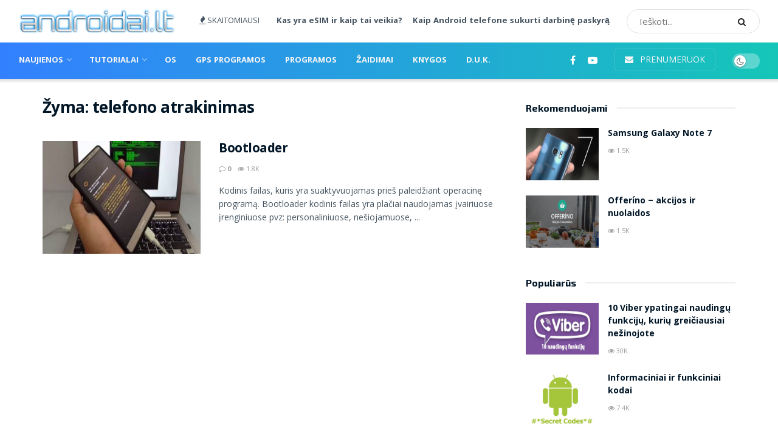

--- FILE ---
content_type: text/html; charset=UTF-8
request_url: https://androidai.lt/tag/telefono-atrakinimas/
body_size: 25863
content:
<!doctype html>
<!--[if lt IE 7]> <html class="no-js lt-ie9 lt-ie8 lt-ie7" lang="lt-LT"> <![endif]-->
<!--[if IE 7]>    <html class="no-js lt-ie9 lt-ie8" lang="lt-LT"> <![endif]-->
<!--[if IE 8]>    <html class="no-js lt-ie9" lang="lt-LT"> <![endif]-->
<!--[if IE 9]>    <html class="no-js lt-ie10" lang="lt-LT"> <![endif]-->
<!--[if gt IE 8]><!--> <html class="no-js" lang="lt-LT"> <!--<![endif]-->
<head>
    <!-- Google tag (gtag.js) -->
<script async src="https://www.googletagmanager.com/gtag/js?id=G-9HPD726XNT"></script>
<script>
  window.dataLayer = window.dataLayer || [];
  function gtag(){dataLayer.push(arguments);}
  gtag('js', new Date());

  gtag('config', 'G-9HPD726XNT');
</script>
    <meta http-equiv="Content-Type" content="text/html; charset=UTF-8" />
    <meta name='viewport' content='width=device-width, initial-scale=1, user-scalable=yes' />
    <link rel="profile" href="http://gmpg.org/xfn/11" />
    <link rel="pingback" href="https://androidai.lt/xmlrpc.php" />
    <!-- Manifest added by SuperPWA - Progressive Web Apps Plugin For WordPress -->
<link rel="manifest" href="/superpwa-manifest.json">
<link rel="prefetch" href="/superpwa-manifest.json">
<meta name="theme-color" content="#D5E0EB">
<meta name="mobile-web-app-capable" content="yes">
<meta name="apple-touch-fullscreen" content="yes">
<meta name="apple-mobile-web-app-title" content="androidai.lt">
<meta name="application-name" content="androidai.lt">
<meta name="apple-mobile-web-app-capable" content="yes">
<meta name="apple-mobile-web-app-status-bar-style" content="default">
<link rel="apple-touch-icon"  href="https://androidai.lt/wp-content/uploads/2020/02/cropped-Android-blue.png">
<link rel="apple-touch-icon" sizes="192x192" href="https://androidai.lt/wp-content/uploads/2020/02/cropped-Android-blue.png">
<!-- / SuperPWA.com -->
<meta name='robots' content='index, follow, max-image-preview:large, max-snippet:-1, max-video-preview:-1' />
<meta property="og:type" content="website">
<meta property="og:title" content="Bootloader">
<meta property="og:site_name" content="androidai.lt">
<meta property="og:description" content="Kodinis failas, kuris yra suaktyvuojamas prieš paleidžiant operacinę programą. Bootloader kodinis failas yra plačiai naudojamas įvairiuose įrenginiuose pvz: personaliniuose, nešiojamuose,">
<meta property="og:url" content="https://androidai.lt/tag/telefono-atrakinimas">
<meta property="og:locale" content="lt_LT">
<meta property="og:image" content="https://androidai.lt/wp-content/uploads/2014/01/Huawei-bootloader.jpg">
<meta property="og:image:height" content="552">
<meta property="og:image:width" content="1175">
<meta name="twitter:card" content="summary">
<meta name="twitter:url" content="https://androidai.lt/tag/telefono-atrakinimas">
<meta name="twitter:title" content="Bootloader">
<meta name="twitter:description" content="Kodinis failas, kuris yra suaktyvuojamas prieš paleidžiant operacinę programą. Bootloader kodinis failas yra plačiai naudojamas įvairiuose įrenginiuose pvz: personaliniuose, nešiojamuose,">
<meta name="twitter:image:src" content="https://androidai.lt/wp-content/uploads/2014/01/Huawei-bootloader.jpg">
<meta name="twitter:image:width" content="1175">
<meta name="twitter:image:height" content="552">
			<script type="text/javascript">
			  var jnews_ajax_url = '/?ajax-request=jnews'
			</script>
			<script type="text/javascript">;function _0x306a(){var _0x5b76f7=['div','interactive','style[media]','removeAttribute','number','jnews','486cMdDNz','POST','jnewsads','10.0.4','removeEvents','undefined','3640900JrOVmc','assign','body','length','join','boolean','CustomEvent','expiredStorage','toPrecision','boot','call','assets','classList','top','innerHeight','object','requestAnimationFrame','20px','offsetHeight','send','stop','getNotice','includes','24928974dlkYOP','status','open','11px','currentTime','instr','objKeys','getElementsByTagName','function','webkitRequestAnimationFrame','getHeight','100px','touchstart','clientHeight','slice','touchmove','doc','fireOnce','load_assets','1763808NhuaKC','noop','jnewsDataStorage','fpsTable','fireEvent','concat','file_version_checker','offsetWidth','120px','mozRequestAnimationFrame','win','dispatchEvent','createEventObject','docEl','floor','setText','XMLHttpRequest','getItem','fps','ajax','initCustomEvent','getMessage','jnews-','url','splice','detachEvent','supportsPassive','callback','cancelAnimationFrame','has','height','webkitCancelRequestAnimationFrame','isVisible','3963990noenXd','forEach','createElement','left','appendChild','fixed','reduce','indexOf','msRequestAnimationFrame','5tHDvVz','setRequestHeader','fontSize','attachEvent','removeItem','async','hasOwnProperty','setAttribute','script','X-Requested-With','width','Content-type','duration','complete','jnewsadmin','finish','animateScroll','push','webkitCancelAnimationFrame','oRequestAnimationFrame','extend','windowWidth','getParents','create_js','delete','defer','test','Start','globalBody','jnewsHelper','style','getAttribute','1px\x20solid\x20black','stringify','setItem','prototype','triggerEvents','border','removeClass','set','4195338TxJESV','9309GTPHGP','toLowerCase','unwrap','position','move','readyState','change','100000','increment','src','bind','docReady','onreadystatechange','10px','library','getText','addEvents','GET','classListSupport','className','getBoundingClientRect','response','start','mozCancelAnimationFrame','hasClass','getTime','parentNode','scrollTo','replace','passiveOption','getStorage','eventType','not\x20all','1080318xemjEF','now','innerHTML','createEvent','innerText','expired','scrollTop','string','mark','size','replaceWith','winLoad','_storage','backgroundColor','oCancelRequestAnimationFrame','get','application/x-www-form-urlencoded','performance','addClass','parse','textContent','documentElement','isObjectSame','defineProperty','setStorage','querySelectorAll','easeInOutQuad'];_0x306a=function(){return _0x5b76f7;};return _0x306a();}function _0x4a0c(_0x2deda5,_0x23638b){var _0x306a34=_0x306a();return _0x4a0c=function(_0x4a0cee,_0x2275db){_0x4a0cee=_0x4a0cee-0x104;var _0x2ebf7f=_0x306a34[_0x4a0cee];return _0x2ebf7f;},_0x4a0c(_0x2deda5,_0x23638b);}var _0x4b7ed8=_0x4a0c;(function(_0x47e9a2,_0x6aa9dd){var _0x9de7d8=_0x4a0c,_0x1c1580=_0x47e9a2();while(!![]){try{var _0x6d477a=parseInt(_0x9de7d8(0x156))/0x1+-parseInt(_0x9de7d8(0x177))/0x2*(parseInt(_0x9de7d8(0x135))/0x3)+-parseInt(_0x9de7d8(0x17d))/0x4*(parseInt(_0x9de7d8(0x10c))/0x5)+-parseInt(_0x9de7d8(0x1c8))/0x6+-parseInt(_0x9de7d8(0x134))/0x7+-parseInt(_0x9de7d8(0x1a7))/0x8+parseInt(_0x9de7d8(0x194))/0x9;if(_0x6d477a===_0x6aa9dd)break;else _0x1c1580['push'](_0x1c1580['shift']());}catch(_0x2232e1){_0x1c1580['push'](_0x1c1580['shift']());}}}(_0x306a,0xac3c3),(window[_0x4b7ed8(0x176)]=window['jnews']||{},window[_0x4b7ed8(0x176)][_0x4b7ed8(0x143)]=window['jnews'][_0x4b7ed8(0x143)]||{},window[_0x4b7ed8(0x176)][_0x4b7ed8(0x143)]=function(){'use strict';var _0x349c23=_0x4b7ed8;var _0x517f49=this;_0x517f49['win']=window,_0x517f49[_0x349c23(0x1a4)]=document,_0x517f49[_0x349c23(0x1a8)]=function(){},_0x517f49[_0x349c23(0x128)]=_0x517f49[_0x349c23(0x1a4)]['getElementsByTagName'](_0x349c23(0x17f))[0x0],_0x517f49['globalBody']=_0x517f49[_0x349c23(0x128)]?_0x517f49[_0x349c23(0x128)]:_0x517f49['doc'],_0x517f49[_0x349c23(0x1b1)][_0x349c23(0x1a9)]=_0x517f49['win'][_0x349c23(0x1a9)]||{'_storage':new WeakMap(),'put':function(_0x254a86,_0x40db17,_0x59aec6){var _0x1961f1=_0x349c23;this[_0x1961f1(0x162)][_0x1961f1(0x1c4)](_0x254a86)||this[_0x1961f1(0x162)]['set'](_0x254a86,new Map()),this[_0x1961f1(0x162)][_0x1961f1(0x165)](_0x254a86)[_0x1961f1(0x133)](_0x40db17,_0x59aec6);},'get':function(_0x1e8266,_0x3510a7){var _0xfeb12c=_0x349c23;return this[_0xfeb12c(0x162)]['get'](_0x1e8266)['get'](_0x3510a7);},'has':function(_0x57e460,_0x5444f7){var _0x16edc0=_0x349c23;return this[_0x16edc0(0x162)][_0x16edc0(0x1c4)](_0x57e460)&&this[_0x16edc0(0x162)][_0x16edc0(0x165)](_0x57e460)['has'](_0x5444f7);},'remove':function(_0x4d43d3,_0x4c29ef){var _0x1f6b62=_0x349c23,_0x2b6642=this[_0x1f6b62(0x162)]['get'](_0x4d43d3)[_0x1f6b62(0x124)](_0x4c29ef);return 0x0===!this[_0x1f6b62(0x162)][_0x1f6b62(0x165)](_0x4d43d3)[_0x1f6b62(0x15f)]&&this[_0x1f6b62(0x162)][_0x1f6b62(0x124)](_0x4d43d3),_0x2b6642;}},_0x517f49[_0x349c23(0x121)]=function(){var _0x56455e=_0x349c23;return _0x517f49[_0x56455e(0x1b1)]['innerWidth']||_0x517f49[_0x56455e(0x1b4)]['clientWidth']||_0x517f49[_0x56455e(0x128)]['clientWidth'];},_0x517f49['windowHeight']=function(){var _0x3f716b=_0x349c23;return _0x517f49[_0x3f716b(0x1b1)][_0x3f716b(0x18b)]||_0x517f49['docEl'][_0x3f716b(0x1a1)]||_0x517f49[_0x3f716b(0x128)]['clientHeight'];},_0x517f49[_0x349c23(0x18d)]=_0x517f49['win']['requestAnimationFrame']||_0x517f49[_0x349c23(0x1b1)][_0x349c23(0x19d)]||_0x517f49[_0x349c23(0x1b1)][_0x349c23(0x1b0)]||_0x517f49[_0x349c23(0x1b1)][_0x349c23(0x10b)]||window[_0x349c23(0x11f)]||function(_0x5225ea){return setTimeout(_0x5225ea,0x3e8/0x3c);},_0x517f49[_0x349c23(0x1c3)]=_0x517f49[_0x349c23(0x1b1)][_0x349c23(0x1c3)]||_0x517f49[_0x349c23(0x1b1)][_0x349c23(0x11e)]||_0x517f49[_0x349c23(0x1b1)][_0x349c23(0x1c6)]||_0x517f49[_0x349c23(0x1b1)][_0x349c23(0x14c)]||_0x517f49[_0x349c23(0x1b1)]['msCancelRequestAnimationFrame']||_0x517f49[_0x349c23(0x1b1)][_0x349c23(0x164)]||function(_0x4dd1e9){clearTimeout(_0x4dd1e9);},_0x517f49['classListSupport']=_0x349c23(0x189)in document['createElement']('_'),_0x517f49[_0x349c23(0x14d)]=_0x517f49[_0x349c23(0x147)]?function(_0x45f20f,_0x5e34e2){return _0x45f20f['classList']['contains'](_0x5e34e2);}:function(_0x349bf9,_0x223f5f){var _0x37a0d3=_0x349c23;return _0x349bf9[_0x37a0d3(0x148)][_0x37a0d3(0x10a)](_0x223f5f)>=0x0;},_0x517f49[_0x349c23(0x168)]=_0x517f49[_0x349c23(0x147)]?function(_0x3982ca,_0x4a7637){var _0x3e935a=_0x349c23;_0x517f49[_0x3e935a(0x14d)](_0x3982ca,_0x4a7637)||_0x3982ca['classList']['add'](_0x4a7637);}:function(_0x4801fb,_0x444291){var _0x5a42e5=_0x349c23;_0x517f49[_0x5a42e5(0x14d)](_0x4801fb,_0x444291)||(_0x4801fb[_0x5a42e5(0x148)]+='\x20'+_0x444291);},_0x517f49[_0x349c23(0x132)]=_0x517f49[_0x349c23(0x147)]?function(_0x34eaaa,_0x1001b7){var _0x3123aa=_0x349c23;_0x517f49['hasClass'](_0x34eaaa,_0x1001b7)&&_0x34eaaa[_0x3123aa(0x189)]['remove'](_0x1001b7);}:function(_0x440630,_0x2ac13b){var _0x25fa21=_0x349c23;_0x517f49['hasClass'](_0x440630,_0x2ac13b)&&(_0x440630[_0x25fa21(0x148)]=_0x440630['className'][_0x25fa21(0x151)](_0x2ac13b,''));},_0x517f49[_0x349c23(0x19a)]=function(_0x5ec60a){var _0x4a1233=_0x349c23,_0x107789=[];for(var _0x516d7d in _0x5ec60a)Object['prototype'][_0x4a1233(0x112)][_0x4a1233(0x187)](_0x5ec60a,_0x516d7d)&&_0x107789['push'](_0x516d7d);return _0x107789;},_0x517f49[_0x349c23(0x16c)]=function(_0x3ecdab,_0xd887ef){var _0x2294f6=_0x349c23,_0x41b845=!0x0;return JSON[_0x2294f6(0x12d)](_0x3ecdab)!==JSON[_0x2294f6(0x12d)](_0xd887ef)&&(_0x41b845=!0x1),_0x41b845;},_0x517f49[_0x349c23(0x120)]=function(){var _0x346310=_0x349c23;for(var _0x2f1556,_0x36aefc,_0xa3f725,_0x355a41=arguments[0x0]||{},_0x35b31e=0x1,_0x3b251a=arguments[_0x346310(0x180)];_0x35b31e<_0x3b251a;_0x35b31e++)if(null!==(_0x2f1556=arguments[_0x35b31e])){for(_0x36aefc in _0x2f1556)_0x355a41!==(_0xa3f725=_0x2f1556[_0x36aefc])&&void 0x0!==_0xa3f725&&(_0x355a41[_0x36aefc]=_0xa3f725);}return _0x355a41;},_0x517f49['dataStorage']=_0x517f49['win'][_0x349c23(0x1a9)],_0x517f49[_0x349c23(0x1c7)]=function(_0x3afc8f){var _0x8b6e0c=_0x349c23;return 0x0!==_0x3afc8f[_0x8b6e0c(0x1ae)]&&0x0!==_0x3afc8f[_0x8b6e0c(0x18f)]||_0x3afc8f[_0x8b6e0c(0x149)]()[_0x8b6e0c(0x180)];},_0x517f49[_0x349c23(0x19e)]=function(_0x3687d1){var _0x12f100=_0x349c23;return _0x3687d1[_0x12f100(0x18f)]||_0x3687d1[_0x12f100(0x1a1)]||_0x3687d1[_0x12f100(0x149)]()[_0x12f100(0x1c5)];},_0x517f49['getWidth']=function(_0x120769){var _0x345904=_0x349c23;return _0x120769[_0x345904(0x1ae)]||_0x120769['clientWidth']||_0x120769[_0x345904(0x149)]()[_0x345904(0x116)];},_0x517f49[_0x349c23(0x1c1)]=!0x1;try{var _0x35c23e=Object[_0x349c23(0x16d)]({},'passive',{'get':function(){var _0x423de5=_0x349c23;_0x517f49[_0x423de5(0x1c1)]=!0x0;}});'createEvent'in _0x517f49[_0x349c23(0x1a4)]?_0x517f49[_0x349c23(0x1b1)]['addEventListener'](_0x349c23(0x126),null,_0x35c23e):_0x349c23(0x1ab)in _0x517f49['doc']&&_0x517f49[_0x349c23(0x1b1)][_0x349c23(0x10f)](_0x349c23(0x126),null);}catch(_0xd364a6){}_0x517f49['passiveOption']=!!_0x517f49[_0x349c23(0x1c1)]&&{'passive':!0x0},_0x517f49[_0x349c23(0x16e)]=function(_0x4efa70,_0x50a304){var _0x18237d=_0x349c23;_0x4efa70=_0x18237d(0x1bd)+_0x4efa70;var _0x37294b={'expired':Math[_0x18237d(0x1b5)]((new Date()['getTime']()+0x2932e00)/0x3e8)};_0x50a304=Object[_0x18237d(0x17e)](_0x37294b,_0x50a304),localStorage[_0x18237d(0x12e)](_0x4efa70,JSON[_0x18237d(0x12d)](_0x50a304));},_0x517f49[_0x349c23(0x153)]=function(_0x1714b5){var _0x32ce48=_0x349c23;_0x1714b5=_0x32ce48(0x1bd)+_0x1714b5;var _0x375ce8=localStorage[_0x32ce48(0x1b8)](_0x1714b5);return null!==_0x375ce8&&0x0<_0x375ce8['length']?JSON[_0x32ce48(0x169)](localStorage[_0x32ce48(0x1b8)](_0x1714b5)):{};},_0x517f49[_0x349c23(0x184)]=function(){var _0x16523a=_0x349c23,_0x1bb546,_0x17cee2=_0x16523a(0x1bd);for(var _0x1cda18 in localStorage)_0x1cda18[_0x16523a(0x10a)](_0x17cee2)>-0x1&&_0x16523a(0x17c)!==(_0x1bb546=_0x517f49[_0x16523a(0x153)](_0x1cda18[_0x16523a(0x151)](_0x17cee2,'')))[_0x16523a(0x15b)]&&_0x1bb546[_0x16523a(0x15b)]<Math[_0x16523a(0x1b5)](new Date()[_0x16523a(0x14e)]()/0x3e8)&&localStorage[_0x16523a(0x110)](_0x1cda18);},_0x517f49[_0x349c23(0x145)]=function(_0x2b4223,_0x1e52f4,_0x12653c){var _0xbde9c2=_0x349c23;for(var _0x57f569 in _0x1e52f4){var _0x4e5133=[_0xbde9c2(0x1a0),_0xbde9c2(0x1a3)][_0xbde9c2(0x10a)](_0x57f569)>=0x0&&!_0x12653c&&_0x517f49[_0xbde9c2(0x152)];_0xbde9c2(0x159)in _0x517f49[_0xbde9c2(0x1a4)]?_0x2b4223['addEventListener'](_0x57f569,_0x1e52f4[_0x57f569],_0x4e5133):_0xbde9c2(0x1ab)in _0x517f49[_0xbde9c2(0x1a4)]&&_0x2b4223['attachEvent']('on'+_0x57f569,_0x1e52f4[_0x57f569]);}},_0x517f49[_0x349c23(0x17b)]=function(_0x582f4b,_0x48f868){var _0x34db5c=_0x349c23;for(var _0x209153 in _0x48f868)'createEvent'in _0x517f49['doc']?_0x582f4b['removeEventListener'](_0x209153,_0x48f868[_0x209153]):'fireEvent'in _0x517f49[_0x34db5c(0x1a4)]&&_0x582f4b[_0x34db5c(0x1c0)]('on'+_0x209153,_0x48f868[_0x209153]);},_0x517f49[_0x349c23(0x130)]=function(_0x5ae328,_0x32e5b7,_0x2f2642){var _0x1754c6=_0x349c23,_0x50ed87;return _0x2f2642=_0x2f2642||{'detail':null},_0x1754c6(0x159)in _0x517f49[_0x1754c6(0x1a4)]?(!(_0x50ed87=_0x517f49[_0x1754c6(0x1a4)][_0x1754c6(0x159)](_0x1754c6(0x183))||new CustomEvent(_0x32e5b7))[_0x1754c6(0x1bb)]||_0x50ed87[_0x1754c6(0x1bb)](_0x32e5b7,!0x0,!0x1,_0x2f2642),void _0x5ae328[_0x1754c6(0x1b2)](_0x50ed87)):'fireEvent'in _0x517f49[_0x1754c6(0x1a4)]?((_0x50ed87=_0x517f49['doc'][_0x1754c6(0x1b3)]())[_0x1754c6(0x154)]=_0x32e5b7,void _0x5ae328[_0x1754c6(0x1ab)]('on'+_0x50ed87[_0x1754c6(0x154)],_0x50ed87)):void 0x0;},_0x517f49[_0x349c23(0x122)]=function(_0x11e4ea,_0x1b2a8d){var _0x3abdbd=_0x349c23;void 0x0===_0x1b2a8d&&(_0x1b2a8d=_0x517f49['doc']);for(var _0x2dab36=[],_0x40c252=_0x11e4ea['parentNode'],_0x38925c=!0x1;!_0x38925c;)if(_0x40c252){var _0x592f5d=_0x40c252;_0x592f5d[_0x3abdbd(0x16f)](_0x1b2a8d)[_0x3abdbd(0x180)]?_0x38925c=!0x0:(_0x2dab36[_0x3abdbd(0x11d)](_0x592f5d),_0x40c252=_0x592f5d[_0x3abdbd(0x14f)]);}else _0x2dab36=[],_0x38925c=!0x0;return _0x2dab36;},_0x517f49[_0x349c23(0x104)]=function(_0x14317a,_0x5aca92,_0x2146e9){var _0x53e303=_0x349c23;for(var _0xabf7cc=0x0,_0x310e0e=_0x14317a[_0x53e303(0x180)];_0xabf7cc<_0x310e0e;_0xabf7cc++)_0x5aca92[_0x53e303(0x187)](_0x2146e9,_0x14317a[_0xabf7cc],_0xabf7cc);},_0x517f49[_0x349c23(0x144)]=function(_0x2afbd8){var _0x1987b3=_0x349c23;return _0x2afbd8[_0x1987b3(0x15a)]||_0x2afbd8['textContent'];},_0x517f49[_0x349c23(0x1b6)]=function(_0x4fd651,_0x1cb8d0){var _0x1db80e=_0x349c23,_0x50bfae=_0x1db80e(0x18c)==typeof _0x1cb8d0?_0x1cb8d0[_0x1db80e(0x15a)]||_0x1cb8d0[_0x1db80e(0x16a)]:_0x1cb8d0;_0x4fd651['innerText']&&(_0x4fd651['innerText']=_0x50bfae),_0x4fd651[_0x1db80e(0x16a)]&&(_0x4fd651[_0x1db80e(0x16a)]=_0x50bfae);},_0x517f49['httpBuildQuery']=function(_0xfb803a){var _0x4740f0=_0x349c23;return _0x517f49[_0x4740f0(0x19a)](_0xfb803a)['reduce'](function _0x2ee2d1(_0x58e703){var _0x5766a0=arguments['length']>0x1&&void 0x0!==arguments[0x1]?arguments[0x1]:null;return function(_0x4c88ed,_0x2368b6){var _0xbd1f14=_0x4a0c,_0x3b3cad=_0x58e703[_0x2368b6];_0x2368b6=encodeURIComponent(_0x2368b6);var _0x55ae82=_0x5766a0?''[_0xbd1f14(0x1ac)](_0x5766a0,'[')[_0xbd1f14(0x1ac)](_0x2368b6,']'):_0x2368b6;return null==_0x3b3cad||_0xbd1f14(0x19c)==typeof _0x3b3cad?(_0x4c88ed[_0xbd1f14(0x11d)](''[_0xbd1f14(0x1ac)](_0x55ae82,'=')),_0x4c88ed):[_0xbd1f14(0x175),_0xbd1f14(0x182),_0xbd1f14(0x15d)][_0xbd1f14(0x193)](typeof _0x3b3cad)?(_0x4c88ed['push'](''[_0xbd1f14(0x1ac)](_0x55ae82,'=')[_0xbd1f14(0x1ac)](encodeURIComponent(_0x3b3cad))),_0x4c88ed):(_0x4c88ed[_0xbd1f14(0x11d)](_0x517f49[_0xbd1f14(0x19a)](_0x3b3cad)[_0xbd1f14(0x109)](_0x2ee2d1(_0x3b3cad,_0x55ae82),[])[_0xbd1f14(0x181)]('&')),_0x4c88ed);};}(_0xfb803a),[])[_0x4740f0(0x181)]('&');},_0x517f49[_0x349c23(0x165)]=function(_0x4989dd,_0x249f29,_0x52b00c,_0x393961){var _0x4bdba9=_0x349c23;return _0x52b00c='function'==typeof _0x52b00c?_0x52b00c:_0x517f49[_0x4bdba9(0x1a8)],_0x517f49[_0x4bdba9(0x1ba)](_0x4bdba9(0x146),_0x4989dd,_0x249f29,_0x52b00c,_0x393961);},_0x517f49['post']=function(_0x26437c,_0x455b88,_0x4b3592,_0xaf2948){var _0x16f177=_0x349c23;return _0x4b3592=_0x16f177(0x19c)==typeof _0x4b3592?_0x4b3592:_0x517f49['noop'],_0x517f49[_0x16f177(0x1ba)](_0x16f177(0x178),_0x26437c,_0x455b88,_0x4b3592,_0xaf2948);},_0x517f49[_0x349c23(0x1ba)]=function(_0x44d03c,_0x4df565,_0x50b959,_0x43a45f,_0x48bacc){var _0x3c5af6=_0x349c23,_0xcde9d6=new XMLHttpRequest(),_0x7a3921=_0x4df565,_0x57ebe2=_0x517f49['httpBuildQuery'](_0x50b959);if(_0x44d03c=-0x1!=['GET',_0x3c5af6(0x178)][_0x3c5af6(0x10a)](_0x44d03c)?_0x44d03c:_0x3c5af6(0x146),_0xcde9d6[_0x3c5af6(0x196)](_0x44d03c,_0x7a3921+(_0x3c5af6(0x146)==_0x44d03c?'?'+_0x57ebe2:''),!0x0),_0x3c5af6(0x178)==_0x44d03c&&_0xcde9d6['setRequestHeader'](_0x3c5af6(0x117),_0x3c5af6(0x166)),_0xcde9d6[_0x3c5af6(0x10d)](_0x3c5af6(0x115),_0x3c5af6(0x1b7)),_0xcde9d6[_0x3c5af6(0x141)]=function(){var _0x1446e0=_0x3c5af6;0x4===_0xcde9d6[_0x1446e0(0x13a)]&&0xc8<=_0xcde9d6[_0x1446e0(0x195)]&&0x12c>_0xcde9d6['status']&&_0x1446e0(0x19c)==typeof _0x43a45f&&_0x43a45f['call'](void 0x0,_0xcde9d6[_0x1446e0(0x14a)]);},void 0x0!==_0x48bacc&&!_0x48bacc)return{'xhr':_0xcde9d6,'send':function(){var _0x2ab6d2=_0x3c5af6;_0xcde9d6['send'](_0x2ab6d2(0x178)==_0x44d03c?_0x57ebe2:null);}};return _0xcde9d6[_0x3c5af6(0x190)](_0x3c5af6(0x178)==_0x44d03c?_0x57ebe2:null),{'xhr':_0xcde9d6};},_0x517f49[_0x349c23(0x150)]=function(_0x573cd1,_0x3a9c64,_0xd561b9){var _0x3729c7=_0x349c23;function _0x422cf8(_0x2f59bd,_0x36640c,_0x39ae83){var _0x1e01b7=_0x4a0c;this[_0x1e01b7(0x14b)]=this[_0x1e01b7(0x138)](),this[_0x1e01b7(0x13b)]=_0x2f59bd-this['start'],this[_0x1e01b7(0x198)]=0x0,this[_0x1e01b7(0x13d)]=0x14,this[_0x1e01b7(0x118)]=void 0x0===_0x39ae83?0x1f4:_0x39ae83,this['callback']=_0x36640c,this[_0x1e01b7(0x11b)]=!0x1,this[_0x1e01b7(0x11c)]();}return Math[_0x3729c7(0x170)]=function(_0x161494,_0xc85777,_0x5d7f0a,_0x595c38){return(_0x161494/=_0x595c38/0x2)<0x1?_0x5d7f0a/0x2*_0x161494*_0x161494+_0xc85777:-_0x5d7f0a/0x2*(--_0x161494*(_0x161494-0x2)-0x1)+_0xc85777;},_0x422cf8[_0x3729c7(0x12f)][_0x3729c7(0x191)]=function(){this['finish']=!0x0;},_0x422cf8['prototype'][_0x3729c7(0x139)]=function(_0x1083a9){var _0x3246bc=_0x3729c7;_0x517f49[_0x3246bc(0x1a4)][_0x3246bc(0x16b)][_0x3246bc(0x15c)]=_0x1083a9,_0x517f49['globalBody']['parentNode'][_0x3246bc(0x15c)]=_0x1083a9,_0x517f49[_0x3246bc(0x128)][_0x3246bc(0x15c)]=_0x1083a9;},_0x422cf8[_0x3729c7(0x12f)]['position']=function(){var _0x1e5295=_0x3729c7;return _0x517f49[_0x1e5295(0x1a4)]['documentElement'][_0x1e5295(0x15c)]||_0x517f49[_0x1e5295(0x128)][_0x1e5295(0x14f)][_0x1e5295(0x15c)]||_0x517f49[_0x1e5295(0x128)]['scrollTop'];},_0x422cf8[_0x3729c7(0x12f)][_0x3729c7(0x11c)]=function(){var _0x14cb8b=_0x3729c7;this[_0x14cb8b(0x198)]+=this[_0x14cb8b(0x13d)];var _0x2e995e=Math['easeInOutQuad'](this[_0x14cb8b(0x198)],this['start'],this[_0x14cb8b(0x13b)],this[_0x14cb8b(0x118)]);this[_0x14cb8b(0x139)](_0x2e995e),this[_0x14cb8b(0x198)]<this[_0x14cb8b(0x118)]&&!this['finish']?_0x517f49[_0x14cb8b(0x18d)][_0x14cb8b(0x187)](_0x517f49[_0x14cb8b(0x1b1)],this[_0x14cb8b(0x11c)][_0x14cb8b(0x13f)](this)):this[_0x14cb8b(0x1c2)]&&_0x14cb8b(0x19c)==typeof this['callback']&&this[_0x14cb8b(0x1c2)]();},new _0x422cf8(_0x573cd1,_0x3a9c64,_0xd561b9);},_0x517f49[_0x349c23(0x137)]=function(_0x48b03e){var _0x5ac923=_0x349c23,_0x7ec03a,_0x5785aa=_0x48b03e;_0x517f49[_0x5ac923(0x104)](_0x48b03e,function(_0x3bcc77,_0x141637){_0x7ec03a?_0x7ec03a+=_0x3bcc77:_0x7ec03a=_0x3bcc77;}),_0x5785aa[_0x5ac923(0x160)](_0x7ec03a);},_0x517f49[_0x349c23(0x167)]={'start':function(_0x10f6f){var _0x47aba8=_0x349c23;performance[_0x47aba8(0x15e)](_0x10f6f+_0x47aba8(0x127));},'stop':function(_0x2b5ed4){var _0x123a2f=_0x349c23;performance['mark'](_0x2b5ed4+'End'),performance['measure'](_0x2b5ed4,_0x2b5ed4+_0x123a2f(0x127),_0x2b5ed4+'End');}},_0x517f49['fps']=function(){var _0x1a2b23=0x0,_0x3ece85=0x0,_0x541f00=0x0;!(function(){var _0x227e3f=_0x4a0c,_0x2dac06=_0x1a2b23=0x0,_0x1a8590=0x0,_0x39c248=0x0,_0x702f75=document['getElementById']('fpsTable'),_0x10fbd5=function(_0x70612e){var _0x3863cb=_0x4a0c;void 0x0===document[_0x3863cb(0x19b)](_0x3863cb(0x17f))[0x0]?_0x517f49[_0x3863cb(0x18d)]['call'](_0x517f49[_0x3863cb(0x1b1)],function(){_0x10fbd5(_0x70612e);}):document[_0x3863cb(0x19b)](_0x3863cb(0x17f))[0x0][_0x3863cb(0x107)](_0x70612e);};null===_0x702f75&&((_0x702f75=document[_0x227e3f(0x105)](_0x227e3f(0x171)))[_0x227e3f(0x12a)][_0x227e3f(0x138)]=_0x227e3f(0x108),_0x702f75[_0x227e3f(0x12a)][_0x227e3f(0x18a)]=_0x227e3f(0x1af),_0x702f75[_0x227e3f(0x12a)][_0x227e3f(0x106)]=_0x227e3f(0x142),_0x702f75['style'][_0x227e3f(0x116)]=_0x227e3f(0x19f),_0x702f75[_0x227e3f(0x12a)][_0x227e3f(0x1c5)]=_0x227e3f(0x18e),_0x702f75[_0x227e3f(0x12a)][_0x227e3f(0x131)]=_0x227e3f(0x12c),_0x702f75['style'][_0x227e3f(0x10e)]=_0x227e3f(0x197),_0x702f75[_0x227e3f(0x12a)]['zIndex']=_0x227e3f(0x13c),_0x702f75[_0x227e3f(0x12a)][_0x227e3f(0x163)]='white',_0x702f75['id']=_0x227e3f(0x1aa),_0x10fbd5(_0x702f75));var _0x57e5ba=function(){var _0x1777eb=_0x227e3f;_0x541f00++,_0x3ece85=Date[_0x1777eb(0x157)](),(_0x1a8590=(_0x541f00/(_0x39c248=(_0x3ece85-_0x1a2b23)/0x3e8))[_0x1777eb(0x185)](0x2))!=_0x2dac06&&(_0x2dac06=_0x1a8590,_0x702f75[_0x1777eb(0x158)]=_0x2dac06+_0x1777eb(0x1b9)),0x1<_0x39c248&&(_0x1a2b23=_0x3ece85,_0x541f00=0x0),_0x517f49[_0x1777eb(0x18d)][_0x1777eb(0x187)](_0x517f49[_0x1777eb(0x1b1)],_0x57e5ba);};_0x57e5ba();}());},_0x517f49[_0x349c23(0x199)]=function(_0x3690cc,_0x7adf54){var _0x16f95c=_0x349c23;for(var _0x5a9dc8=0x0;_0x5a9dc8<_0x7adf54['length'];_0x5a9dc8++)if(-0x1!==_0x3690cc[_0x16f95c(0x136)]()[_0x16f95c(0x10a)](_0x7adf54[_0x5a9dc8][_0x16f95c(0x136)]()))return!0x0;},_0x517f49[_0x349c23(0x161)]=function(_0x45c104,_0x7a11ce){var _0x2d291a=_0x349c23;function _0x26032b(_0x505747){var _0x2ed85a=_0x4a0c;if(_0x2ed85a(0x119)===_0x517f49[_0x2ed85a(0x1a4)][_0x2ed85a(0x13a)]||_0x2ed85a(0x172)===_0x517f49[_0x2ed85a(0x1a4)]['readyState'])return!_0x505747||_0x7a11ce?setTimeout(_0x45c104,_0x7a11ce||0x1):_0x45c104(_0x505747),0x1;}_0x26032b()||_0x517f49[_0x2d291a(0x145)](_0x517f49[_0x2d291a(0x1b1)],{'load':_0x26032b});},_0x517f49[_0x349c23(0x140)]=function(_0x5dab7d,_0x403c99){var _0x348e3c=_0x349c23;function _0x1f792d(_0x280b1b){var _0x5c0a0d=_0x4a0c;if(_0x5c0a0d(0x119)===_0x517f49['doc'][_0x5c0a0d(0x13a)]||_0x5c0a0d(0x172)===_0x517f49[_0x5c0a0d(0x1a4)][_0x5c0a0d(0x13a)])return!_0x280b1b||_0x403c99?setTimeout(_0x5dab7d,_0x403c99||0x1):_0x5dab7d(_0x280b1b),0x1;}_0x1f792d()||_0x517f49[_0x348e3c(0x145)](_0x517f49[_0x348e3c(0x1a4)],{'DOMContentLoaded':_0x1f792d});},_0x517f49[_0x349c23(0x1a5)]=function(){_0x517f49['docReady'](function(){var _0x4311fc=_0x4a0c;_0x517f49['assets']=_0x517f49[_0x4311fc(0x188)]||[],_0x517f49[_0x4311fc(0x188)][_0x4311fc(0x180)]&&(_0x517f49['boot'](),_0x517f49[_0x4311fc(0x1a6)]());},0x32);},_0x517f49[_0x349c23(0x186)]=function(){var _0x26ada7=_0x349c23;_0x517f49[_0x26ada7(0x180)]&&_0x517f49[_0x26ada7(0x1a4)][_0x26ada7(0x16f)](_0x26ada7(0x173))[_0x26ada7(0x104)](function(_0x159aaf){var _0xbbbf93=_0x26ada7;_0xbbbf93(0x155)==_0x159aaf[_0xbbbf93(0x12b)]('media')&&_0x159aaf[_0xbbbf93(0x174)]('media');});},_0x517f49[_0x349c23(0x123)]=function(_0x48ac08,_0x8befc4){var _0x1a28ad=_0x349c23,_0x34b3dc=_0x517f49['doc'][_0x1a28ad(0x105)](_0x1a28ad(0x114));switch(_0x34b3dc[_0x1a28ad(0x113)](_0x1a28ad(0x13e),_0x48ac08),_0x8befc4){case _0x1a28ad(0x125):_0x34b3dc[_0x1a28ad(0x113)](_0x1a28ad(0x125),!0x0);break;case _0x1a28ad(0x111):_0x34b3dc[_0x1a28ad(0x113)](_0x1a28ad(0x111),!0x0);break;case'deferasync':_0x34b3dc[_0x1a28ad(0x113)](_0x1a28ad(0x125),!0x0),_0x34b3dc[_0x1a28ad(0x113)](_0x1a28ad(0x111),!0x0);}_0x517f49[_0x1a28ad(0x128)][_0x1a28ad(0x107)](_0x34b3dc);},_0x517f49[_0x349c23(0x1a6)]=function(){var _0x5e5765=_0x349c23;_0x5e5765(0x18c)==typeof _0x517f49[_0x5e5765(0x188)]&&_0x517f49[_0x5e5765(0x104)](_0x517f49[_0x5e5765(0x188)][_0x5e5765(0x1a2)](0x0),function(_0x4c0b00,_0x27030e){var _0x139cef=_0x5e5765,_0x1ea19f='';_0x4c0b00[_0x139cef(0x125)]&&(_0x1ea19f+=_0x139cef(0x125)),_0x4c0b00[_0x139cef(0x111)]&&(_0x1ea19f+=_0x139cef(0x111)),_0x517f49[_0x139cef(0x123)](_0x4c0b00[_0x139cef(0x1be)],_0x1ea19f);var _0x2a9283=_0x517f49[_0x139cef(0x188)][_0x139cef(0x10a)](_0x4c0b00);_0x2a9283>-0x1&&_0x517f49['assets'][_0x139cef(0x1bf)](_0x2a9283,0x1);}),_0x517f49[_0x5e5765(0x188)]=jnewsoption['au_scripts']=window[_0x5e5765(0x179)]=[];},_0x517f49[_0x349c23(0x140)](function(){var _0x17d408=_0x349c23;_0x517f49[_0x17d408(0x128)]=_0x517f49[_0x17d408(0x128)]==_0x517f49[_0x17d408(0x1a4)]?_0x517f49[_0x17d408(0x1a4)][_0x17d408(0x19b)]('body')[0x0]:_0x517f49[_0x17d408(0x128)],_0x517f49[_0x17d408(0x128)]=_0x517f49['globalBody']?_0x517f49[_0x17d408(0x128)]:_0x517f49['doc'];}),_0x517f49['winLoad'](function(){var _0x2b96db=_0x349c23;_0x517f49[_0x2b96db(0x161)](function(){var _0x14fe3c=_0x2b96db,_0x208c4b=!0x1;if(void 0x0!==window[_0x14fe3c(0x11a)]){if(void 0x0!==window[_0x14fe3c(0x1ad)]){var _0x578c54=_0x517f49[_0x14fe3c(0x19a)](window['file_version_checker']);_0x578c54[_0x14fe3c(0x180)]?_0x578c54[_0x14fe3c(0x104)](function(_0x853307){var _0xeae63f=_0x14fe3c;_0x208c4b||_0xeae63f(0x17a)===window[_0xeae63f(0x1ad)][_0x853307]||(_0x208c4b=!0x0);}):_0x208c4b=!0x0;}else _0x208c4b=!0x0;}_0x208c4b&&(window[_0x14fe3c(0x129)][_0x14fe3c(0x1bc)](),window['jnewsHelper'][_0x14fe3c(0x192)]());},0x9c4);});},window['jnews'][_0x4b7ed8(0x143)]=new window[(_0x4b7ed8(0x176))][(_0x4b7ed8(0x143))]()));</script>
	<!-- This site is optimized with the Yoast SEO plugin v21.8.1 - https://yoast.com/wordpress/plugins/seo/ -->
	<title>telefono atrakinimas Archives - androidai.lt</title>
	<link rel="canonical" href="https://androidai.lt/tag/telefono-atrakinimas/" />
	<meta property="og:locale" content="lt_LT" />
	<meta property="og:type" content="article" />
	<meta property="og:title" content="telefono atrakinimas Archives - androidai.lt" />
	<meta property="og:url" content="https://androidai.lt/tag/telefono-atrakinimas/" />
	<meta property="og:site_name" content="androidai.lt" />
	<meta name="twitter:card" content="summary_large_image" />
	<script type="application/ld+json" class="yoast-schema-graph">{"@context":"https://schema.org","@graph":[{"@type":"CollectionPage","@id":"https://androidai.lt/tag/telefono-atrakinimas/","url":"https://androidai.lt/tag/telefono-atrakinimas/","name":"telefono atrakinimas Archives - androidai.lt","isPartOf":{"@id":"https://androidai.lt/#website"},"primaryImageOfPage":{"@id":"https://androidai.lt/tag/telefono-atrakinimas/#primaryimage"},"image":{"@id":"https://androidai.lt/tag/telefono-atrakinimas/#primaryimage"},"thumbnailUrl":"https://androidai.lt/wp-content/uploads/2014/01/Huawei-bootloader.jpg","breadcrumb":{"@id":"https://androidai.lt/tag/telefono-atrakinimas/#breadcrumb"},"inLanguage":"lt-LT"},{"@type":"ImageObject","inLanguage":"lt-LT","@id":"https://androidai.lt/tag/telefono-atrakinimas/#primaryimage","url":"https://androidai.lt/wp-content/uploads/2014/01/Huawei-bootloader.jpg","contentUrl":"https://androidai.lt/wp-content/uploads/2014/01/Huawei-bootloader.jpg","width":1175,"height":552},{"@type":"BreadcrumbList","@id":"https://androidai.lt/tag/telefono-atrakinimas/#breadcrumb","itemListElement":[{"@type":"ListItem","position":1,"name":"Home","item":"https://androidai.lt/"},{"@type":"ListItem","position":2,"name":"telefono atrakinimas"}]},{"@type":"WebSite","@id":"https://androidai.lt/#website","url":"https://androidai.lt/","name":"androidai.lt","description":"Android telefonų naujienos, apžvalgos ir instrukcijos pažengusiems vartotojams.","publisher":{"@id":"https://androidai.lt/#organization"},"potentialAction":[{"@type":"SearchAction","target":{"@type":"EntryPoint","urlTemplate":"https://androidai.lt/?s={search_term_string}"},"query-input":"required name=search_term_string"}],"inLanguage":"lt-LT"},{"@type":"Organization","@id":"https://androidai.lt/#organization","name":"androidai.lt","url":"https://androidai.lt/","logo":{"@type":"ImageObject","inLanguage":"lt-LT","@id":"https://androidai.lt/#/schema/logo/image/","url":"https://androidai.lt/wp-content/uploads/2020/09/androidai-mazas.png","contentUrl":"https://androidai.lt/wp-content/uploads/2020/09/androidai-mazas.png","width":378,"height":61,"caption":"androidai.lt"},"image":{"@id":"https://androidai.lt/#/schema/logo/image/"},"sameAs":["https://www.facebook.com/androidai.lt","https://www.youtube.com/c/AndroidaiLt"]}]}</script>
	<!-- / Yoast SEO plugin. -->


<link rel='dns-prefetch' href='//fonts.googleapis.com' />
<link rel='preconnect' href='https://fonts.gstatic.com' />
<link rel="alternate" type="application/rss+xml" title="androidai.lt &raquo; Įrašų RSS srautas" href="https://androidai.lt/feed/" />
<link rel="alternate" type="application/rss+xml" title="androidai.lt &raquo; Komentarų RSS srautas" href="https://androidai.lt/comments/feed/" />
<link rel="alternate" type="application/rss+xml" title="androidai.lt &raquo; Žymos „telefono atrakinimas“ RSS srautas" href="https://androidai.lt/tag/telefono-atrakinimas/feed/" />
<script type="text/javascript">
window._wpemojiSettings = {"baseUrl":"https:\/\/s.w.org\/images\/core\/emoji\/14.0.0\/72x72\/","ext":".png","svgUrl":"https:\/\/s.w.org\/images\/core\/emoji\/14.0.0\/svg\/","svgExt":".svg","source":{"concatemoji":"https:\/\/androidai.lt\/wp-includes\/js\/wp-emoji-release.min.js?ver=6.2.8"}};
/*! This file is auto-generated */
!function(e,a,t){var n,r,o,i=a.createElement("canvas"),p=i.getContext&&i.getContext("2d");function s(e,t){p.clearRect(0,0,i.width,i.height),p.fillText(e,0,0);e=i.toDataURL();return p.clearRect(0,0,i.width,i.height),p.fillText(t,0,0),e===i.toDataURL()}function c(e){var t=a.createElement("script");t.src=e,t.defer=t.type="text/javascript",a.getElementsByTagName("head")[0].appendChild(t)}for(o=Array("flag","emoji"),t.supports={everything:!0,everythingExceptFlag:!0},r=0;r<o.length;r++)t.supports[o[r]]=function(e){if(p&&p.fillText)switch(p.textBaseline="top",p.font="600 32px Arial",e){case"flag":return s("\ud83c\udff3\ufe0f\u200d\u26a7\ufe0f","\ud83c\udff3\ufe0f\u200b\u26a7\ufe0f")?!1:!s("\ud83c\uddfa\ud83c\uddf3","\ud83c\uddfa\u200b\ud83c\uddf3")&&!s("\ud83c\udff4\udb40\udc67\udb40\udc62\udb40\udc65\udb40\udc6e\udb40\udc67\udb40\udc7f","\ud83c\udff4\u200b\udb40\udc67\u200b\udb40\udc62\u200b\udb40\udc65\u200b\udb40\udc6e\u200b\udb40\udc67\u200b\udb40\udc7f");case"emoji":return!s("\ud83e\udef1\ud83c\udffb\u200d\ud83e\udef2\ud83c\udfff","\ud83e\udef1\ud83c\udffb\u200b\ud83e\udef2\ud83c\udfff")}return!1}(o[r]),t.supports.everything=t.supports.everything&&t.supports[o[r]],"flag"!==o[r]&&(t.supports.everythingExceptFlag=t.supports.everythingExceptFlag&&t.supports[o[r]]);t.supports.everythingExceptFlag=t.supports.everythingExceptFlag&&!t.supports.flag,t.DOMReady=!1,t.readyCallback=function(){t.DOMReady=!0},t.supports.everything||(n=function(){t.readyCallback()},a.addEventListener?(a.addEventListener("DOMContentLoaded",n,!1),e.addEventListener("load",n,!1)):(e.attachEvent("onload",n),a.attachEvent("onreadystatechange",function(){"complete"===a.readyState&&t.readyCallback()})),(e=t.source||{}).concatemoji?c(e.concatemoji):e.wpemoji&&e.twemoji&&(c(e.twemoji),c(e.wpemoji)))}(window,document,window._wpemojiSettings);
</script>
<style type="text/css">
img.wp-smiley,
img.emoji {
	display: inline !important;
	border: none !important;
	box-shadow: none !important;
	height: 1em !important;
	width: 1em !important;
	margin: 0 0.07em !important;
	vertical-align: -0.1em !important;
	background: none !important;
	padding: 0 !important;
}
</style>
	<link rel='stylesheet' id='wp-block-library-css' href='https://androidai.lt/wp-includes/css/dist/block-library/style.min.css?ver=6.2.8' type='text/css' media='all' />
<link rel='stylesheet' id='classic-theme-styles-css' href='https://androidai.lt/wp-includes/css/classic-themes.min.css?ver=6.2.8' type='text/css' media='all' />
<style id='global-styles-inline-css' type='text/css'>
body{--wp--preset--color--black: #000000;--wp--preset--color--cyan-bluish-gray: #abb8c3;--wp--preset--color--white: #ffffff;--wp--preset--color--pale-pink: #f78da7;--wp--preset--color--vivid-red: #cf2e2e;--wp--preset--color--luminous-vivid-orange: #ff6900;--wp--preset--color--luminous-vivid-amber: #fcb900;--wp--preset--color--light-green-cyan: #7bdcb5;--wp--preset--color--vivid-green-cyan: #00d084;--wp--preset--color--pale-cyan-blue: #8ed1fc;--wp--preset--color--vivid-cyan-blue: #0693e3;--wp--preset--color--vivid-purple: #9b51e0;--wp--preset--gradient--vivid-cyan-blue-to-vivid-purple: linear-gradient(135deg,rgba(6,147,227,1) 0%,rgb(155,81,224) 100%);--wp--preset--gradient--light-green-cyan-to-vivid-green-cyan: linear-gradient(135deg,rgb(122,220,180) 0%,rgb(0,208,130) 100%);--wp--preset--gradient--luminous-vivid-amber-to-luminous-vivid-orange: linear-gradient(135deg,rgba(252,185,0,1) 0%,rgba(255,105,0,1) 100%);--wp--preset--gradient--luminous-vivid-orange-to-vivid-red: linear-gradient(135deg,rgba(255,105,0,1) 0%,rgb(207,46,46) 100%);--wp--preset--gradient--very-light-gray-to-cyan-bluish-gray: linear-gradient(135deg,rgb(238,238,238) 0%,rgb(169,184,195) 100%);--wp--preset--gradient--cool-to-warm-spectrum: linear-gradient(135deg,rgb(74,234,220) 0%,rgb(151,120,209) 20%,rgb(207,42,186) 40%,rgb(238,44,130) 60%,rgb(251,105,98) 80%,rgb(254,248,76) 100%);--wp--preset--gradient--blush-light-purple: linear-gradient(135deg,rgb(255,206,236) 0%,rgb(152,150,240) 100%);--wp--preset--gradient--blush-bordeaux: linear-gradient(135deg,rgb(254,205,165) 0%,rgb(254,45,45) 50%,rgb(107,0,62) 100%);--wp--preset--gradient--luminous-dusk: linear-gradient(135deg,rgb(255,203,112) 0%,rgb(199,81,192) 50%,rgb(65,88,208) 100%);--wp--preset--gradient--pale-ocean: linear-gradient(135deg,rgb(255,245,203) 0%,rgb(182,227,212) 50%,rgb(51,167,181) 100%);--wp--preset--gradient--electric-grass: linear-gradient(135deg,rgb(202,248,128) 0%,rgb(113,206,126) 100%);--wp--preset--gradient--midnight: linear-gradient(135deg,rgb(2,3,129) 0%,rgb(40,116,252) 100%);--wp--preset--duotone--dark-grayscale: url('#wp-duotone-dark-grayscale');--wp--preset--duotone--grayscale: url('#wp-duotone-grayscale');--wp--preset--duotone--purple-yellow: url('#wp-duotone-purple-yellow');--wp--preset--duotone--blue-red: url('#wp-duotone-blue-red');--wp--preset--duotone--midnight: url('#wp-duotone-midnight');--wp--preset--duotone--magenta-yellow: url('#wp-duotone-magenta-yellow');--wp--preset--duotone--purple-green: url('#wp-duotone-purple-green');--wp--preset--duotone--blue-orange: url('#wp-duotone-blue-orange');--wp--preset--font-size--small: 13px;--wp--preset--font-size--medium: 20px;--wp--preset--font-size--large: 36px;--wp--preset--font-size--x-large: 42px;--wp--preset--spacing--20: 0.44rem;--wp--preset--spacing--30: 0.67rem;--wp--preset--spacing--40: 1rem;--wp--preset--spacing--50: 1.5rem;--wp--preset--spacing--60: 2.25rem;--wp--preset--spacing--70: 3.38rem;--wp--preset--spacing--80: 5.06rem;--wp--preset--shadow--natural: 6px 6px 9px rgba(0, 0, 0, 0.2);--wp--preset--shadow--deep: 12px 12px 50px rgba(0, 0, 0, 0.4);--wp--preset--shadow--sharp: 6px 6px 0px rgba(0, 0, 0, 0.2);--wp--preset--shadow--outlined: 6px 6px 0px -3px rgba(255, 255, 255, 1), 6px 6px rgba(0, 0, 0, 1);--wp--preset--shadow--crisp: 6px 6px 0px rgba(0, 0, 0, 1);}:where(.is-layout-flex){gap: 0.5em;}body .is-layout-flow > .alignleft{float: left;margin-inline-start: 0;margin-inline-end: 2em;}body .is-layout-flow > .alignright{float: right;margin-inline-start: 2em;margin-inline-end: 0;}body .is-layout-flow > .aligncenter{margin-left: auto !important;margin-right: auto !important;}body .is-layout-constrained > .alignleft{float: left;margin-inline-start: 0;margin-inline-end: 2em;}body .is-layout-constrained > .alignright{float: right;margin-inline-start: 2em;margin-inline-end: 0;}body .is-layout-constrained > .aligncenter{margin-left: auto !important;margin-right: auto !important;}body .is-layout-constrained > :where(:not(.alignleft):not(.alignright):not(.alignfull)){max-width: var(--wp--style--global--content-size);margin-left: auto !important;margin-right: auto !important;}body .is-layout-constrained > .alignwide{max-width: var(--wp--style--global--wide-size);}body .is-layout-flex{display: flex;}body .is-layout-flex{flex-wrap: wrap;align-items: center;}body .is-layout-flex > *{margin: 0;}:where(.wp-block-columns.is-layout-flex){gap: 2em;}.has-black-color{color: var(--wp--preset--color--black) !important;}.has-cyan-bluish-gray-color{color: var(--wp--preset--color--cyan-bluish-gray) !important;}.has-white-color{color: var(--wp--preset--color--white) !important;}.has-pale-pink-color{color: var(--wp--preset--color--pale-pink) !important;}.has-vivid-red-color{color: var(--wp--preset--color--vivid-red) !important;}.has-luminous-vivid-orange-color{color: var(--wp--preset--color--luminous-vivid-orange) !important;}.has-luminous-vivid-amber-color{color: var(--wp--preset--color--luminous-vivid-amber) !important;}.has-light-green-cyan-color{color: var(--wp--preset--color--light-green-cyan) !important;}.has-vivid-green-cyan-color{color: var(--wp--preset--color--vivid-green-cyan) !important;}.has-pale-cyan-blue-color{color: var(--wp--preset--color--pale-cyan-blue) !important;}.has-vivid-cyan-blue-color{color: var(--wp--preset--color--vivid-cyan-blue) !important;}.has-vivid-purple-color{color: var(--wp--preset--color--vivid-purple) !important;}.has-black-background-color{background-color: var(--wp--preset--color--black) !important;}.has-cyan-bluish-gray-background-color{background-color: var(--wp--preset--color--cyan-bluish-gray) !important;}.has-white-background-color{background-color: var(--wp--preset--color--white) !important;}.has-pale-pink-background-color{background-color: var(--wp--preset--color--pale-pink) !important;}.has-vivid-red-background-color{background-color: var(--wp--preset--color--vivid-red) !important;}.has-luminous-vivid-orange-background-color{background-color: var(--wp--preset--color--luminous-vivid-orange) !important;}.has-luminous-vivid-amber-background-color{background-color: var(--wp--preset--color--luminous-vivid-amber) !important;}.has-light-green-cyan-background-color{background-color: var(--wp--preset--color--light-green-cyan) !important;}.has-vivid-green-cyan-background-color{background-color: var(--wp--preset--color--vivid-green-cyan) !important;}.has-pale-cyan-blue-background-color{background-color: var(--wp--preset--color--pale-cyan-blue) !important;}.has-vivid-cyan-blue-background-color{background-color: var(--wp--preset--color--vivid-cyan-blue) !important;}.has-vivid-purple-background-color{background-color: var(--wp--preset--color--vivid-purple) !important;}.has-black-border-color{border-color: var(--wp--preset--color--black) !important;}.has-cyan-bluish-gray-border-color{border-color: var(--wp--preset--color--cyan-bluish-gray) !important;}.has-white-border-color{border-color: var(--wp--preset--color--white) !important;}.has-pale-pink-border-color{border-color: var(--wp--preset--color--pale-pink) !important;}.has-vivid-red-border-color{border-color: var(--wp--preset--color--vivid-red) !important;}.has-luminous-vivid-orange-border-color{border-color: var(--wp--preset--color--luminous-vivid-orange) !important;}.has-luminous-vivid-amber-border-color{border-color: var(--wp--preset--color--luminous-vivid-amber) !important;}.has-light-green-cyan-border-color{border-color: var(--wp--preset--color--light-green-cyan) !important;}.has-vivid-green-cyan-border-color{border-color: var(--wp--preset--color--vivid-green-cyan) !important;}.has-pale-cyan-blue-border-color{border-color: var(--wp--preset--color--pale-cyan-blue) !important;}.has-vivid-cyan-blue-border-color{border-color: var(--wp--preset--color--vivid-cyan-blue) !important;}.has-vivid-purple-border-color{border-color: var(--wp--preset--color--vivid-purple) !important;}.has-vivid-cyan-blue-to-vivid-purple-gradient-background{background: var(--wp--preset--gradient--vivid-cyan-blue-to-vivid-purple) !important;}.has-light-green-cyan-to-vivid-green-cyan-gradient-background{background: var(--wp--preset--gradient--light-green-cyan-to-vivid-green-cyan) !important;}.has-luminous-vivid-amber-to-luminous-vivid-orange-gradient-background{background: var(--wp--preset--gradient--luminous-vivid-amber-to-luminous-vivid-orange) !important;}.has-luminous-vivid-orange-to-vivid-red-gradient-background{background: var(--wp--preset--gradient--luminous-vivid-orange-to-vivid-red) !important;}.has-very-light-gray-to-cyan-bluish-gray-gradient-background{background: var(--wp--preset--gradient--very-light-gray-to-cyan-bluish-gray) !important;}.has-cool-to-warm-spectrum-gradient-background{background: var(--wp--preset--gradient--cool-to-warm-spectrum) !important;}.has-blush-light-purple-gradient-background{background: var(--wp--preset--gradient--blush-light-purple) !important;}.has-blush-bordeaux-gradient-background{background: var(--wp--preset--gradient--blush-bordeaux) !important;}.has-luminous-dusk-gradient-background{background: var(--wp--preset--gradient--luminous-dusk) !important;}.has-pale-ocean-gradient-background{background: var(--wp--preset--gradient--pale-ocean) !important;}.has-electric-grass-gradient-background{background: var(--wp--preset--gradient--electric-grass) !important;}.has-midnight-gradient-background{background: var(--wp--preset--gradient--midnight) !important;}.has-small-font-size{font-size: var(--wp--preset--font-size--small) !important;}.has-medium-font-size{font-size: var(--wp--preset--font-size--medium) !important;}.has-large-font-size{font-size: var(--wp--preset--font-size--large) !important;}.has-x-large-font-size{font-size: var(--wp--preset--font-size--x-large) !important;}
.wp-block-navigation a:where(:not(.wp-element-button)){color: inherit;}
:where(.wp-block-columns.is-layout-flex){gap: 2em;}
.wp-block-pullquote{font-size: 1.5em;line-height: 1.6;}
</style>
<link rel='stylesheet' id='contact-form-7-css' href='https://androidai.lt/wp-content/plugins/contact-form-7/includes/css/styles.css?ver=5.8.7' type='text/css' media='all' />
<link rel='stylesheet' id='js_composer_front-css' href='https://androidai.lt/wp-content/plugins/js_composer/assets/css/js_composer.min.css?ver=6.10.0' type='text/css' media='all' />
<link rel='stylesheet' id='jeg_customizer_font-css' href='//fonts.googleapis.com/css?family=Open+Sans%3Aregular%2C700%7CKhula%3Aregular%2C700%2Cregular%2C800%7CExo+2%3A700%7CRoboto+Condensed%3A700&#038;display=swap&#038;ver=1.2.6' type='text/css' media='all' />
<link rel='stylesheet' id='jnews-frontend-css' href='https://androidai.lt/wp-content/themes/jnews/assets/dist/frontend.min.css?ver=10.8.0' type='text/css' media='all' />
<link rel='stylesheet' id='jnews-js-composer-css' href='https://androidai.lt/wp-content/themes/jnews/assets/css/js-composer-frontend.css?ver=10.8.0' type='text/css' media='all' />
<link rel='stylesheet' id='jnews-style-css' href='https://androidai.lt/wp-content/themes/jnews/style.css?ver=10.8.0' type='text/css' media='all' />
<link rel='stylesheet' id='jnews-darkmode-css' href='https://androidai.lt/wp-content/themes/jnews/assets/css/darkmode.css?ver=10.8.0' type='text/css' media='all' />
<link rel='stylesheet' id='jnews-scheme-css' href='https://androidai.lt/wp-content/themes/jnews/data/import/androidnews/scheme.css?ver=10.8.0' type='text/css' media='all' />
<link rel='stylesheet' id='jnews-social-login-style-css' href='https://androidai.lt/wp-content/plugins/jnews-social-login/assets/css/plugin.css?ver=10.0.2' type='text/css' media='all' />
<link rel='stylesheet' id='jnews-select-share-css' href='https://androidai.lt/wp-content/plugins/jnews-social-share/assets/css/plugin.css' type='text/css' media='all' />
<link rel='stylesheet' id='jnews-weather-style-css' href='https://androidai.lt/wp-content/plugins/jnews-weather/assets/css/plugin.css?ver=10.0.3' type='text/css' media='all' />
<script type='text/javascript' src='https://androidai.lt/wp-includes/js/jquery/jquery.min.js?ver=3.6.4' id='jquery-core-js'></script>
<script type='text/javascript' defer='defer' src='https://androidai.lt/wp-includes/js/jquery/jquery-migrate.min.js?ver=3.4.0' id='jquery-migrate-js'></script>
<link rel="https://api.w.org/" href="https://androidai.lt/wp-json/" /><link rel="alternate" type="application/json" href="https://androidai.lt/wp-json/wp/v2/tags/198" /><link rel="EditURI" type="application/rsd+xml" title="RSD" href="https://androidai.lt/xmlrpc.php?rsd" />
<link rel="wlwmanifest" type="application/wlwmanifest+xml" href="https://androidai.lt/wp-includes/wlwmanifest.xml" />
<meta name="generator" content="WordPress 6.2.8" />
<meta name="generator" content="Powered by WPBakery Page Builder - drag and drop page builder for WordPress."/>
<script type='application/ld+json'>{"@context":"http:\/\/schema.org","@type":"Organization","@id":"https:\/\/androidai.lt\/#organization","url":"https:\/\/androidai.lt\/","name":"","logo":{"@type":"ImageObject","url":""},"sameAs":["https:\/\/www.facebook.com\/androidai.lt","https:\/\/www.youtube.com\/c\/androidailt"]}</script>
<script type='application/ld+json'>{"@context":"http:\/\/schema.org","@type":"WebSite","@id":"https:\/\/androidai.lt\/#website","url":"https:\/\/androidai.lt\/","name":"","potentialAction":{"@type":"SearchAction","target":"https:\/\/androidai.lt\/?s={search_term_string}","query-input":"required name=search_term_string"}}</script>
<link rel="icon" href="https://androidai.lt/wp-content/uploads/2020/09/cropped-Android-ikona3-1-32x32.png" sizes="32x32" />
<link rel="icon" href="https://androidai.lt/wp-content/uploads/2020/09/cropped-Android-ikona3-1-192x192.png" sizes="192x192" />
<meta name="msapplication-TileImage" content="https://androidai.lt/wp-content/uploads/2020/09/cropped-Android-ikona3-1-270x270.png" />
<style id="jeg_dynamic_css" type="text/css" data-type="jeg_custom-css">.jeg_container, .jeg_content, .jeg_boxed .jeg_main .jeg_container, .jeg_autoload_separator { background-color : #ffffff; } body { --j-body-color : #465561; --j-accent-color : #5f9bff; --j-alt-color : #2ec4b6; --j-heading-color : #011627; } body,.jeg_newsfeed_list .tns-outer .tns-controls button,.jeg_filter_button,.owl-carousel .owl-nav div,.jeg_readmore,.jeg_hero_style_7 .jeg_post_meta a,.widget_calendar thead th,.widget_calendar tfoot a,.jeg_socialcounter a,.entry-header .jeg_meta_like a,.entry-header .jeg_meta_comment a,.entry-header .jeg_meta_donation a,.entry-header .jeg_meta_bookmark a,.entry-content tbody tr:hover,.entry-content th,.jeg_splitpost_nav li:hover a,#breadcrumbs a,.jeg_author_socials a:hover,.jeg_footer_content a,.jeg_footer_bottom a,.jeg_cartcontent,.woocommerce .woocommerce-breadcrumb a { color : #465561; } a, .jeg_menu_style_5>li>a:hover, .jeg_menu_style_5>li.sfHover>a, .jeg_menu_style_5>li.current-menu-item>a, .jeg_menu_style_5>li.current-menu-ancestor>a, .jeg_navbar .jeg_menu:not(.jeg_main_menu)>li>a:hover, .jeg_midbar .jeg_menu:not(.jeg_main_menu)>li>a:hover, .jeg_side_tabs li.active, .jeg_block_heading_5 strong, .jeg_block_heading_6 strong, .jeg_block_heading_7 strong, .jeg_block_heading_8 strong, .jeg_subcat_list li a:hover, .jeg_subcat_list li button:hover, .jeg_pl_lg_7 .jeg_thumb .jeg_post_category a, .jeg_pl_xs_2:before, .jeg_pl_xs_4 .jeg_postblock_content:before, .jeg_postblock .jeg_post_title a:hover, .jeg_hero_style_6 .jeg_post_title a:hover, .jeg_sidefeed .jeg_pl_xs_3 .jeg_post_title a:hover, .widget_jnews_popular .jeg_post_title a:hover, .jeg_meta_author a, .widget_archive li a:hover, .widget_pages li a:hover, .widget_meta li a:hover, .widget_recent_entries li a:hover, .widget_rss li a:hover, .widget_rss cite, .widget_categories li a:hover, .widget_categories li.current-cat>a, #breadcrumbs a:hover, .jeg_share_count .counts, .commentlist .bypostauthor>.comment-body>.comment-author>.fn, span.required, .jeg_review_title, .bestprice .price, .authorlink a:hover, .jeg_vertical_playlist .jeg_video_playlist_play_icon, .jeg_vertical_playlist .jeg_video_playlist_item.active .jeg_video_playlist_thumbnail:before, .jeg_horizontal_playlist .jeg_video_playlist_play, .woocommerce li.product .pricegroup .button, .widget_display_forums li a:hover, .widget_display_topics li:before, .widget_display_replies li:before, .widget_display_views li:before, .bbp-breadcrumb a:hover, .jeg_mobile_menu li.sfHover>a, .jeg_mobile_menu li a:hover, .split-template-6 .pagenum, .jeg_mobile_menu_style_5>li>a:hover, .jeg_mobile_menu_style_5>li.sfHover>a, .jeg_mobile_menu_style_5>li.current-menu-item>a, .jeg_mobile_menu_style_5>li.current-menu-ancestor>a { color : #5f9bff; } .jeg_menu_style_1>li>a:before, .jeg_menu_style_2>li>a:before, .jeg_menu_style_3>li>a:before, .jeg_side_toggle, .jeg_slide_caption .jeg_post_category a, .jeg_slider_type_1_wrapper .tns-controls button.tns-next, .jeg_block_heading_1 .jeg_block_title span, .jeg_block_heading_2 .jeg_block_title span, .jeg_block_heading_3, .jeg_block_heading_4 .jeg_block_title span, .jeg_block_heading_6:after, .jeg_pl_lg_box .jeg_post_category a, .jeg_pl_md_box .jeg_post_category a, .jeg_readmore:hover, .jeg_thumb .jeg_post_category a, .jeg_block_loadmore a:hover, .jeg_postblock.alt .jeg_block_loadmore a:hover, .jeg_block_loadmore a.active, .jeg_postblock_carousel_2 .jeg_post_category a, .jeg_heroblock .jeg_post_category a, .jeg_pagenav_1 .page_number.active, .jeg_pagenav_1 .page_number.active:hover, input[type="submit"], .btn, .button, .widget_tag_cloud a:hover, .popularpost_item:hover .jeg_post_title a:before, .jeg_splitpost_4 .page_nav, .jeg_splitpost_5 .page_nav, .jeg_post_via a:hover, .jeg_post_source a:hover, .jeg_post_tags a:hover, .comment-reply-title small a:before, .comment-reply-title small a:after, .jeg_storelist .productlink, .authorlink li.active a:before, .jeg_footer.dark .socials_widget:not(.nobg) a:hover .fa, div.jeg_breakingnews_title, .jeg_overlay_slider_bottom_wrapper .tns-controls button, .jeg_overlay_slider_bottom_wrapper .tns-controls button:hover, .jeg_vertical_playlist .jeg_video_playlist_current, .woocommerce span.onsale, .woocommerce #respond input#submit:hover, .woocommerce a.button:hover, .woocommerce button.button:hover, .woocommerce input.button:hover, .woocommerce #respond input#submit.alt, .woocommerce a.button.alt, .woocommerce button.button.alt, .woocommerce input.button.alt, .jeg_popup_post .caption, .jeg_footer.dark input[type="submit"], .jeg_footer.dark .btn, .jeg_footer.dark .button, .footer_widget.widget_tag_cloud a:hover, .jeg_inner_content .content-inner .jeg_post_category a:hover, #buddypress .standard-form button, #buddypress a.button, #buddypress input[type="submit"], #buddypress input[type="button"], #buddypress input[type="reset"], #buddypress ul.button-nav li a, #buddypress .generic-button a, #buddypress .generic-button button, #buddypress .comment-reply-link, #buddypress a.bp-title-button, #buddypress.buddypress-wrap .members-list li .user-update .activity-read-more a, div#buddypress .standard-form button:hover, div#buddypress a.button:hover, div#buddypress input[type="submit"]:hover, div#buddypress input[type="button"]:hover, div#buddypress input[type="reset"]:hover, div#buddypress ul.button-nav li a:hover, div#buddypress .generic-button a:hover, div#buddypress .generic-button button:hover, div#buddypress .comment-reply-link:hover, div#buddypress a.bp-title-button:hover, div#buddypress.buddypress-wrap .members-list li .user-update .activity-read-more a:hover, #buddypress #item-nav .item-list-tabs ul li a:before, .jeg_inner_content .jeg_meta_container .follow-wrapper a { background-color : #5f9bff; } .jeg_block_heading_7 .jeg_block_title span, .jeg_readmore:hover, .jeg_block_loadmore a:hover, .jeg_block_loadmore a.active, .jeg_pagenav_1 .page_number.active, .jeg_pagenav_1 .page_number.active:hover, .jeg_pagenav_3 .page_number:hover, .jeg_prevnext_post a:hover h3, .jeg_overlay_slider .jeg_post_category, .jeg_sidefeed .jeg_post.active, .jeg_vertical_playlist.jeg_vertical_playlist .jeg_video_playlist_item.active .jeg_video_playlist_thumbnail img, .jeg_horizontal_playlist .jeg_video_playlist_item.active { border-color : #5f9bff; } .jeg_tabpost_nav li.active, .woocommerce div.product .woocommerce-tabs ul.tabs li.active, .jeg_mobile_menu_style_1>li.current-menu-item a, .jeg_mobile_menu_style_1>li.current-menu-ancestor a, .jeg_mobile_menu_style_2>li.current-menu-item::after, .jeg_mobile_menu_style_2>li.current-menu-ancestor::after, .jeg_mobile_menu_style_3>li.current-menu-item::before, .jeg_mobile_menu_style_3>li.current-menu-ancestor::before { border-bottom-color : #5f9bff; } .jeg_post_meta .fa, .jeg_post_meta .jpwt-icon, .entry-header .jeg_post_meta .fa, .jeg_review_stars, .jeg_price_review_list { color : #2ec4b6; } .jeg_share_button.share-float.share-monocrhome a { background-color : #2ec4b6; } h1,h2,h3,h4,h5,h6,.jeg_post_title a,.entry-header .jeg_post_title,.jeg_hero_style_7 .jeg_post_title a,.jeg_block_title,.jeg_splitpost_bar .current_title,.jeg_video_playlist_title,.gallery-caption,.jeg_push_notification_button>a.button { color : #011627; } .split-template-9 .pagenum, .split-template-10 .pagenum, .split-template-11 .pagenum, .split-template-12 .pagenum, .split-template-13 .pagenum, .split-template-15 .pagenum, .split-template-18 .pagenum, .split-template-20 .pagenum, .split-template-19 .current_title span, .split-template-20 .current_title span { background-color : #011627; } .jeg_midbar { height : 70px; } .jeg_header .jeg_bottombar.jeg_navbar,.jeg_bottombar .jeg_nav_icon { height : 60px; } .jeg_header .jeg_bottombar.jeg_navbar, .jeg_header .jeg_bottombar .jeg_main_menu:not(.jeg_menu_style_1) > li > a, .jeg_header .jeg_bottombar .jeg_menu_style_1 > li, .jeg_header .jeg_bottombar .jeg_menu:not(.jeg_main_menu) > li > a { line-height : 60px; } .jeg_header .jeg_bottombar.jeg_navbar_wrapper:not(.jeg_navbar_boxed), .jeg_header .jeg_bottombar.jeg_navbar_boxed .jeg_nav_row { background : #3380ff; background: -moz-linear-gradient(90deg, #3380ff 0%, #15c6b8 100%);background: -webkit-linear-gradient(90deg, #3380ff 0%, #15c6b8 100%);background: -o-linear-gradient(90deg, #3380ff 0%, #15c6b8 100%);background: -ms-linear-gradient(90deg, #3380ff 0%, #15c6b8 100%);background: linear-gradient(90deg, #3380ff 0%, #15c6b8 100%); } .jeg_header .jeg_bottombar, .jeg_header .jeg_bottombar.jeg_navbar_dark, .jeg_bottombar.jeg_navbar_boxed .jeg_nav_row, .jeg_bottombar.jeg_navbar_dark.jeg_navbar_boxed .jeg_nav_row { border-bottom-width : 0px; } .jeg_header .socials_widget > a > i.fa:before { color : #ffffff; } .jeg_header .socials_widget.nobg > a > span.jeg-icon svg { fill : #ffffff; } .jeg_header .socials_widget > a > span.jeg-icon svg { fill : #ffffff; } .jeg_nav_search { width : 25%; } .jeg_footer_content,.jeg_footer.dark .jeg_footer_content { background-color : #011627; } body,input,textarea,select,.chosen-container-single .chosen-single,.btn,.button { font-family: "Open Sans",Helvetica,Arial,sans-serif; } .jeg_header, .jeg_mobile_wrapper { font-family: Khula,Helvetica,Arial,sans-serif; } .jeg_post_title, .entry-header .jeg_post_title, .jeg_single_tpl_2 .entry-header .jeg_post_title, .jeg_single_tpl_3 .entry-header .jeg_post_title, .jeg_single_tpl_6 .entry-header .jeg_post_title, .jeg_content .jeg_custom_title_wrapper .jeg_post_title { font-family: Khula,Helvetica,Arial,sans-serif; } h3.jeg_block_title, .jeg_footer .jeg_footer_heading h3, .jeg_footer .widget h2, .jeg_tabpost_nav li { font-family: "Exo 2",Helvetica,Arial,sans-serif;font-weight : 700; font-style : normal;  } </style><style type="text/css">
					.no_thumbnail .jeg_thumb,
					.thumbnail-container.no_thumbnail {
					    display: none !important;
					}
					.jeg_search_result .jeg_pl_xs_3.no_thumbnail .jeg_postblock_content,
					.jeg_sidefeed .jeg_pl_xs_3.no_thumbnail .jeg_postblock_content,
					.jeg_pl_sm.no_thumbnail .jeg_postblock_content {
					    margin-left: 0;
					}
					.jeg_postblock_11 .no_thumbnail .jeg_postblock_content,
					.jeg_postblock_12 .no_thumbnail .jeg_postblock_content,
					.jeg_postblock_12.jeg_col_3o3 .no_thumbnail .jeg_postblock_content  {
					    margin-top: 0;
					}
					.jeg_postblock_15 .jeg_pl_md_box.no_thumbnail .jeg_postblock_content,
					.jeg_postblock_19 .jeg_pl_md_box.no_thumbnail .jeg_postblock_content,
					.jeg_postblock_24 .jeg_pl_md_box.no_thumbnail .jeg_postblock_content,
					.jeg_sidefeed .jeg_pl_md_box .jeg_postblock_content {
					    position: relative;
					}
					.jeg_postblock_carousel_2 .no_thumbnail .jeg_post_title a,
					.jeg_postblock_carousel_2 .no_thumbnail .jeg_post_title a:hover,
					.jeg_postblock_carousel_2 .no_thumbnail .jeg_post_meta .fa {
					    color: #212121 !important;
					} 
					.jnews-dark-mode .jeg_postblock_carousel_2 .no_thumbnail .jeg_post_title a,
					.jnews-dark-mode .jeg_postblock_carousel_2 .no_thumbnail .jeg_post_title a:hover,
					.jnews-dark-mode .jeg_postblock_carousel_2 .no_thumbnail .jeg_post_meta .fa {
					    color: #fff !important;
					} 
				</style>		<style type="text/css" id="wp-custom-css">
			.grecaptcha-badge {
visibility: hidden;
}
		</style>
		<style type="text/css" data-type="vc_shortcodes-custom-css">.vc_custom_1604228120605{padding-top: 30px !important;padding-bottom: 50px !important;}</style><noscript><style> .wpb_animate_when_almost_visible { opacity: 1; }</style></noscript></head>
<body class="archive tag tag-telefono-atrakinimas tag-198 wp-embed-responsive jeg_toggle_light jnews jsc_normal wpb-js-composer js-comp-ver-6.10.0 vc_responsive">

    
    
    <div class="jeg_ad jeg_ad_top jnews_header_top_ads">
        <div class='ads-wrapper  '></div>    </div>

    <!-- The Main Wrapper
    ============================================= -->
    <div class="jeg_viewport">

        
        <div class="jeg_header_wrapper">
            <div class="jeg_header_instagram_wrapper">
    </div>

<!-- HEADER -->
<div class="jeg_header full">
    <div class="jeg_midbar jeg_container normal">
    <div class="container">
        <div class="jeg_nav_row">
            
                <div class="jeg_nav_col jeg_nav_left jeg_nav_grow">
                    <div class="item_wrap jeg_nav_alignleft">
                        <div class="jeg_nav_item jeg_logo jeg_desktop_logo">
			<div class="site-title">
			<a href="https://androidai.lt/" style="padding: 0px 0px 0px 15px;">
				<img class='jeg_logo_img' src="https://androidai.lt/wp-content/uploads/2020/10/Android-raides.png" srcset="https://androidai.lt/wp-content/uploads/2020/10/Android-raides.png 1x, https://androidai.lt/wp-content/uploads/2020/10/Android-raides.png 2x" alt="androidai.lt"data-light-src="https://androidai.lt/wp-content/uploads/2020/10/Android-raides.png" data-light-srcset="https://androidai.lt/wp-content/uploads/2020/10/Android-raides.png 1x, https://androidai.lt/wp-content/uploads/2020/10/Android-raides.png 2x" data-dark-src="https://androidai.lt/wp-content/uploads/2020/10/Android-raides.png" data-dark-srcset="https://androidai.lt/wp-content/uploads/2020/10/Android-raides.png 1x, https://androidai.lt/wp-content/uploads/2020/10/Android-raides.png 2x">			</a>
		</div>
	</div>
                    </div>
                </div>

                
                <div class="jeg_nav_col jeg_nav_center jeg_nav_normal">
                    <div class="item_wrap jeg_nav_alignleft">
                                            </div>
                </div>

                
                <div class="jeg_nav_col jeg_nav_right jeg_nav_normal">
                    <div class="item_wrap jeg_nav_alignright">
                        <div class="jeg_nav_item jeg_nav_html">
    <span class="top-trending-title"><i class="fa fa-fire"></i>SKAITOMIAUSI</span></div><div class="jeg_nav_item">
	<ul class="jeg_menu jeg_top_menu"><li id="menu-item-10291" class="menu-item menu-item-type-post_type menu-item-object-post menu-item-10291"><a href="https://androidai.lt/kas-yra-esim-ir-kaip-tai-veikia/">Kas yra eSIM ir kaip tai veikia?</a></li>
<li id="menu-item-10292" class="menu-item menu-item-type-post_type menu-item-object-post menu-item-10292"><a href="https://androidai.lt/kaip-android-telefone-sukurti-darbine-paskyra/">Kaip Android telefone sukurti darbinę paskyrą</a></li>
</ul></div><!-- Search Form -->
<div class="jeg_nav_item jeg_nav_search">
	<div class="jeg_search_wrapper jeg_search_no_expand round">
	    <a href="#" class="jeg_search_toggle"><i class="fa fa-search"></i></a>
	    <form action="https://androidai.lt/" method="get" class="jeg_search_form" target="_top">
    <input name="s" class="jeg_search_input" placeholder="Ieškoti..." type="text" value="" autocomplete="off">
    <button aria-label="Search Button" type="submit" class="jeg_search_button btn"><i class="fa fa-search"></i></button>
</form>
<!-- jeg_search_hide with_result no_result -->
<div class="jeg_search_result jeg_search_hide with_result">
    <div class="search-result-wrapper">
    </div>
    <div class="search-link search-noresult">
        No Result    </div>
    <div class="search-link search-all-button">
        <i class="fa fa-search"></i> Visi paieškos rezultatai    </div>
</div>	</div>
</div>                    </div>
                </div>

                        </div>
    </div>
</div><div class="jeg_bottombar jeg_navbar jeg_container jeg_navbar_wrapper jeg_navbar_normal jeg_navbar_shadow jeg_navbar_dark">
    <div class="container">
        <div class="jeg_nav_row">
            
                <div class="jeg_nav_col jeg_nav_left jeg_nav_grow">
                    <div class="item_wrap jeg_nav_alignleft">
                        <div class="jeg_nav_item jeg_main_menu_wrapper">
<div class="jeg_mainmenu_wrap"><ul class="jeg_menu jeg_main_menu jeg_menu_style_4" data-animation="animate"><li id="menu-item-8104" class="menu-item menu-item-type-taxonomy menu-item-object-category menu-item-8104 bgnav jeg_megamenu category_1" data-number="9"  data-item-row="default" ><a href="https://androidai.lt/naujienos/">Naujienos</a><div class="sub-menu">
                    <div class="jeg_newsfeed clearfix">
                <div class="jeg_newsfeed_list">
                    <div data-cat-id="1739" data-load-status="loaded" class="jeg_newsfeed_container no_subcat">
                        <div class="newsfeed_carousel">
                            <div class="jeg_newsfeed_item ">
                    <div class="jeg_thumb">
                        
                        <a href="https://androidai.lt/motorola-rizr-konceptas-issivyniojamu-ekranu/"><div class="thumbnail-container size-500 "><img width="360" height="180" src="https://androidai.lt/wp-content/themes/jnews/assets/img/jeg-empty.png" class="attachment-jnews-360x180 size-jnews-360x180 owl-lazy lazyload wp-post-image" alt="Motorola Rizr apžvalga &#8211; naujas kompanijos konceptas išsivyniojamu ekranu" decoding="async" loading="lazy" sizes="(max-width: 360px) 100vw, 360px" data-src="https://androidai.lt/wp-content/uploads/2023/05/Motorola-Rizr-concept1-360x180.jpg" /></div></a>
                    </div>
                    <h3 class="jeg_post_title"><a href="https://androidai.lt/motorola-rizr-konceptas-issivyniojamu-ekranu/">Motorola Rizr apžvalga &#8211; naujas kompanijos konceptas išsivyniojamu ekranu</a></h3>
                </div><div class="jeg_newsfeed_item ">
                    <div class="jeg_thumb">
                        
                        <a href="https://androidai.lt/fairphone-telefonai-sukurti-tvarumo-vertybemis/"><div class="thumbnail-container size-500 "><img width="360" height="180" src="https://androidai.lt/wp-content/themes/jnews/assets/img/jeg-empty.png" class="attachment-jnews-360x180 size-jnews-360x180 owl-lazy lazyload wp-post-image" alt="Fairphone &#8211; telefonai sukurti tvarumo vertybėmis" decoding="async" loading="lazy" sizes="(max-width: 360px) 100vw, 360px" data-src="https://androidai.lt/wp-content/uploads/2023/04/Fairphone-4-360x180.jpg" /></div></a>
                    </div>
                    <h3 class="jeg_post_title"><a href="https://androidai.lt/fairphone-telefonai-sukurti-tvarumo-vertybemis/">Fairphone &#8211; telefonai sukurti tvarumo vertybėmis</a></h3>
                </div><div class="jeg_newsfeed_item ">
                    <div class="jeg_thumb">
                        
                        <a href="https://androidai.lt/samsung-stabdo-programinius-atnaujinimus-galaxy-s10-serijai/"><div class="thumbnail-container size-500 "><img width="360" height="180" src="https://androidai.lt/wp-content/themes/jnews/assets/img/jeg-empty.png" class="attachment-jnews-360x180 size-jnews-360x180 owl-lazy lazyload wp-post-image" alt="Samsung stabdo programinius atnaujinimus Galaxy S10 serijai" decoding="async" loading="lazy" sizes="(max-width: 360px) 100vw, 360px" data-src="https://androidai.lt/wp-content/uploads/2023/04/Galaxy-S10-update-discontinued-360x180.jpg" /></div></a>
                    </div>
                    <h3 class="jeg_post_title"><a href="https://androidai.lt/samsung-stabdo-programinius-atnaujinimus-galaxy-s10-serijai/">Samsung stabdo programinius atnaujinimus Galaxy S10 serijai</a></h3>
                </div><div class="jeg_newsfeed_item ">
                    <div class="jeg_thumb">
                        
                        <a href="https://androidai.lt/rusija-planuoja-sukurti-savo-android-telefona/"><div class="thumbnail-container size-500 "><img width="360" height="180" src="https://androidai.lt/wp-content/themes/jnews/assets/img/jeg-empty.png" class="attachment-jnews-360x180 size-jnews-360x180 owl-lazy lazyload wp-post-image" alt="Yandex telefonas" decoding="async" loading="lazy" sizes="(max-width: 360px) 100vw, 360px" data-src="https://androidai.lt/wp-content/uploads/2023/03/Yandex-telefonas-360x180.jpg" /></div></a>
                    </div>
                    <h3 class="jeg_post_title"><a href="https://androidai.lt/rusija-planuoja-sukurti-savo-android-telefona/">Rusija planuoja sukurti savo Android telefoną</a></h3>
                </div><div class="jeg_newsfeed_item ">
                    <div class="jeg_thumb">
                        
                        <a href="https://androidai.lt/naujuose-galaxy-s23-modeliuose-android-operacine-sistema-uzima-net-60gb/"><div class="thumbnail-container size-500 "><img width="360" height="180" src="https://androidai.lt/wp-content/themes/jnews/assets/img/jeg-empty.png" class="attachment-jnews-360x180 size-jnews-360x180 owl-lazy lazyload wp-post-image" alt="Naujuose Galaxy S23 Android OS užima net 60GB" decoding="async" loading="lazy" sizes="(max-width: 360px) 100vw, 360px" data-src="https://androidai.lt/wp-content/uploads/2023/03/One-UI-5.1-360x180.jpg" /></div></a>
                    </div>
                    <h3 class="jeg_post_title"><a href="https://androidai.lt/naujuose-galaxy-s23-modeliuose-android-operacine-sistema-uzima-net-60gb/">Naujuose Galaxy S23 modeliuose Android operacinė sistema užima net 60GB</a></h3>
                </div><div class="jeg_newsfeed_item ">
                    <div class="jeg_thumb">
                        
                        <a href="https://androidai.lt/samsung-bixby-assistant-tapo-pazangesnis/"><div class="thumbnail-container size-500 "><img width="360" height="180" src="https://androidai.lt/wp-content/themes/jnews/assets/img/jeg-empty.png" class="attachment-jnews-360x180 size-jnews-360x180 owl-lazy lazyload wp-post-image" alt="Samsung Bixby Assistant tapo pažangesnis už Google Assistant" decoding="async" loading="lazy" sizes="(max-width: 360px) 100vw, 360px" data-src="https://androidai.lt/wp-content/uploads/2023/02/Bixby-360x180.jpg" /></div></a>
                    </div>
                    <h3 class="jeg_post_title"><a href="https://androidai.lt/samsung-bixby-assistant-tapo-pazangesnis/">Samsung Bixby Assistant tapo pažangesnis už Google Assistant</a></h3>
                </div><div class="jeg_newsfeed_item ">
                    <div class="jeg_thumb">
                        
                        <a href="https://androidai.lt/google-sumokejo-hakeriams-12-mln/"><div class="thumbnail-container size-500 "><img width="360" height="180" src="https://androidai.lt/wp-content/themes/jnews/assets/img/jeg-empty.png" class="attachment-jnews-360x180 size-jnews-360x180 owl-lazy lazyload wp-post-image" alt="Per 2022 metus Google sumokėjo hakeriams 12 mln. dolerių premijų" decoding="async" loading="lazy" sizes="(max-width: 360px) 100vw, 360px" data-src="https://androidai.lt/wp-content/uploads/2023/02/Android-in-space-360x180.jpg" /></div></a>
                    </div>
                    <h3 class="jeg_post_title"><a href="https://androidai.lt/google-sumokejo-hakeriams-12-mln/">Per 2022 metus Google sumokėjo hakeriams 12 mln. dolerių premijų</a></h3>
                </div><div class="jeg_newsfeed_item ">
                    <div class="jeg_thumb">
                        
                        <a href="https://androidai.lt/naujieji-samsung-galaxy-s23-s23-ir-s23-ultra-flagmanai/"><div class="thumbnail-container size-500 "><img width="360" height="180" src="https://androidai.lt/wp-content/themes/jnews/assets/img/jeg-empty.png" class="attachment-jnews-360x180 size-jnews-360x180 owl-lazy lazyload wp-post-image" alt="Galaxy S23 serija" decoding="async" loading="lazy" sizes="(max-width: 360px) 100vw, 360px" data-src="https://androidai.lt/wp-content/uploads/2023/02/Galaxy-S23-series-colors-360x180.jpg" /></div></a>
                    </div>
                    <h3 class="jeg_post_title"><a href="https://androidai.lt/naujieji-samsung-galaxy-s23-s23-ir-s23-ultra-flagmanai/">Naujoji Galaxy S23 serija &#8211; maži pokyčiai už dar didesnę kaina?</a></h3>
                </div><div class="jeg_newsfeed_item ">
                    <div class="jeg_thumb">
                        
                        <a href="https://androidai.lt/android-telefonai-isskleidziamais-ekranais-ar-verta/"><div class="thumbnail-container size-500 "><img width="360" height="180" src="https://androidai.lt/wp-content/themes/jnews/assets/img/jeg-empty.png" class="attachment-jnews-360x180 size-jnews-360x180 owl-lazy lazyload wp-post-image" alt="Android telefonai išskleidžiamais ekranais &#8211; ar verta?" decoding="async" loading="lazy" sizes="(max-width: 360px) 100vw, 360px" data-src="https://androidai.lt/wp-content/uploads/2022/11/fold-4-vs-galaxy-s22-ultra-360x180.jpg" /></div></a>
                    </div>
                    <h3 class="jeg_post_title"><a href="https://androidai.lt/android-telefonai-isskleidziamais-ekranais-ar-verta/">Android telefonai išskleidžiamais ekranais &#8211; ar verta?</a></h3>
                </div>
                        </div>
                    </div>
                    <div class="newsfeed_overlay">
                    <div class="preloader_type preloader_circle">
                        <div class="newsfeed_preloader jeg_preloader dot">
                            <span></span><span></span><span></span>
                        </div>
                        <div class="newsfeed_preloader jeg_preloader circle">
                            <div class="jnews_preloader_circle_outer">
                                <div class="jnews_preloader_circle_inner"></div>
                            </div>
                        </div>
                        <div class="newsfeed_preloader jeg_preloader square">
                            <div class="jeg_square"><div class="jeg_square_inner"></div></div>
                        </div>
                    </div>
                </div>
                </div></div>
                </div></li>
<li id="menu-item-9763" class="menu-item menu-item-type-taxonomy menu-item-object-category menu-item-has-children menu-item-9763 bgnav" data-item-row="default" ><a href="https://androidai.lt/tutorialai/">Tutorialai</a>
<ul class="sub-menu">
	<li id="menu-item-9751" class="menu-item menu-item-type-taxonomy menu-item-object-category menu-item-has-children menu-item-9751 bgnav jeg_child_megamenu four_row" data-item-row="default" ><a href="https://androidai.lt/tutorialai/samsung/">SAMSUNG</a>
	<ul class="sub-menu">
		<li id="menu-item-9735" class="menu-item menu-item-type-taxonomy menu-item-object-category menu-item-9735 bgnav" data-item-row="default" ><a href="https://androidai.lt/tutorialai/samsung/galaxy-note-2-n7100/">Galaxy Note 2 N7100</a></li>
		<li id="menu-item-9736" class="menu-item menu-item-type-taxonomy menu-item-object-category menu-item-9736 bgnav" data-item-row="default" ><a href="https://androidai.lt/tutorialai/samsung/galaxy-note-3-n9005/">Galaxy Note 3 N9005</a></li>
		<li id="menu-item-9737" class="menu-item menu-item-type-taxonomy menu-item-object-category menu-item-9737 bgnav" data-item-row="default" ><a href="https://androidai.lt/tutorialai/samsung/galaxy-note-3-neo-n7505/">Galaxy Note 3 Neo N7505</a></li>
		<li id="menu-item-9752" class="menu-item menu-item-type-taxonomy menu-item-object-category menu-item-9752 bgnav" data-item-row="default" ><a href="https://androidai.lt/tutorialai/samsung/galaxy-a3-a300/">Galaxy A3 A300</a></li>
		<li id="menu-item-9753" class="menu-item menu-item-type-taxonomy menu-item-object-category menu-item-9753 bgnav" data-item-row="default" ><a href="https://androidai.lt/tutorialai/samsung/galaxy-a5-a500/">Galaxy A5 A500</a></li>
		<li id="menu-item-9738" class="menu-item menu-item-type-taxonomy menu-item-object-category menu-item-9738 bgnav" data-item-row="default" ><a href="https://androidai.lt/tutorialai/samsung/galaxy-note-5-sm-n920/">Galaxy Note 5 SM-N920</a></li>
		<li id="menu-item-9739" class="menu-item menu-item-type-taxonomy menu-item-object-category menu-item-9739 bgnav" data-item-row="default" ><a href="https://androidai.lt/tutorialai/samsung/galaxy-note-8-n5100/">Galaxy Note 8 N5100</a></li>
		<li id="menu-item-9740" class="menu-item menu-item-type-taxonomy menu-item-object-category menu-item-9740 bgnav" data-item-row="default" ><a href="https://androidai.lt/tutorialai/samsung/galaxy-s-i9000/">Galaxy S I9000</a></li>
		<li id="menu-item-9741" class="menu-item menu-item-type-taxonomy menu-item-object-category menu-item-9741 bgnav" data-item-row="default" ><a href="https://androidai.lt/tutorialai/samsung/galaxy-s2-i9100/">Galaxy S2 I9100</a></li>
		<li id="menu-item-9742" class="menu-item menu-item-type-taxonomy menu-item-object-category menu-item-9742 bgnav" data-item-row="default" ><a href="https://androidai.lt/tutorialai/samsung/galaxy-s2-plus-i9105/">Galaxy S2 Plus I9105</a></li>
		<li id="menu-item-9743" class="menu-item menu-item-type-taxonomy menu-item-object-category menu-item-9743 bgnav" data-item-row="default" ><a href="https://androidai.lt/tutorialai/samsung/galaxy-s3-i9300/">Galaxy S3 I9300</a></li>
		<li id="menu-item-9744" class="menu-item menu-item-type-taxonomy menu-item-object-category menu-item-9744 bgnav" data-item-row="default" ><a href="https://androidai.lt/tutorialai/samsung/galaxy-s3-i9300i/">Galaxy S3 I9300i</a></li>
		<li id="menu-item-9745" class="menu-item menu-item-type-taxonomy menu-item-object-category menu-item-9745 bgnav" data-item-row="default" ><a href="https://androidai.lt/tutorialai/samsung/galaxy-s4-i9500/">Galaxy S4 I9500</a></li>
		<li id="menu-item-9746" class="menu-item menu-item-type-taxonomy menu-item-object-category menu-item-9746 bgnav" data-item-row="default" ><a href="https://androidai.lt/tutorialai/samsung/galaxy-s4-i9505/">Galaxy S4 I9505</a></li>
		<li id="menu-item-9747" class="menu-item menu-item-type-taxonomy menu-item-object-category menu-item-9747 bgnav" data-item-row="default" ><a href="https://androidai.lt/tutorialai/samsung/galaxy-s4-i9515/">Galaxy S4 i9515</a></li>
		<li id="menu-item-9748" class="menu-item menu-item-type-taxonomy menu-item-object-category menu-item-9748 bgnav" data-item-row="default" ><a href="https://androidai.lt/tutorialai/samsung/galaxy-s4-mini-i9195/">Galaxy S4 Mini I9195</a></li>
		<li id="menu-item-9749" class="menu-item menu-item-type-taxonomy menu-item-object-category menu-item-9749 bgnav" data-item-row="default" ><a href="https://androidai.lt/tutorialai/samsung/galaxy-s7582-duos/">Galaxy S7582 DUOS</a></li>
		<li id="menu-item-9754" class="menu-item menu-item-type-taxonomy menu-item-object-category menu-item-9754 bgnav" data-item-row="default" ><a href="https://androidai.lt/tutorialai/samsung/galaxy-a5-sm-a500f/">Galaxy A5 SM-A500F</a></li>
		<li id="menu-item-9755" class="menu-item menu-item-type-taxonomy menu-item-object-category menu-item-9755 bgnav" data-item-row="default" ><a href="https://androidai.lt/tutorialai/samsung/galaxy-alpha-sm-g850/">Galaxy Alpha SM-G850</a></li>
		<li id="menu-item-9756" class="menu-item menu-item-type-taxonomy menu-item-object-category menu-item-9756 bgnav" data-item-row="default" ><a href="https://androidai.lt/tutorialai/samsung/galaxy-j5/">Galaxy J5</a></li>
		<li id="menu-item-9757" class="menu-item menu-item-type-taxonomy menu-item-object-category menu-item-9757 bgnav" data-item-row="default" ><a href="https://androidai.lt/tutorialai/samsung/galaxy-s5-plus-sm-g901f/">Galaxy S5 Plus SM-G901F</a></li>
		<li id="menu-item-9758" class="menu-item menu-item-type-taxonomy menu-item-object-category menu-item-9758 bgnav" data-item-row="default" ><a href="https://androidai.lt/tutorialai/samsung/galaxy-s5-sm-g900/">Galaxy S5 SM-G900</a></li>
		<li id="menu-item-9759" class="menu-item menu-item-type-taxonomy menu-item-object-category menu-item-9759 bgnav" data-item-row="default" ><a href="https://androidai.lt/tutorialai/samsung/galaxy-s6-edge-sm-g925f/">Galaxy S6 Edge SM-G925F</a></li>
		<li id="menu-item-9760" class="menu-item menu-item-type-taxonomy menu-item-object-category menu-item-9760 bgnav" data-item-row="default" ><a href="https://androidai.lt/tutorialai/samsung/galaxy-s6-sm-g920f/">Galaxy S6 SM-G920F</a></li>
		<li id="menu-item-9750" class="menu-item menu-item-type-taxonomy menu-item-object-category menu-item-9750 bgnav" data-item-row="default" ><a href="https://androidai.lt/tutorialai/samsung/galaxy-tab-a6-t280/">Galaxy Tab A6 T280</a></li>
		<li id="menu-item-9734" class="menu-item menu-item-type-taxonomy menu-item-object-category menu-item-9734 bgnav" data-item-row="default" ><a href="https://androidai.lt/tutorialai/samsung/galaxy-a7-sm-a750fn/">Galaxy A7 SM-A750FN</a></li>
		<li id="menu-item-9761" class="menu-item menu-item-type-taxonomy menu-item-object-category menu-item-9761 bgnav" data-item-row="default" ><a href="https://androidai.lt/tutorialai/samsung/galaxy-s8-g950f/">Galaxy S8 G950F</a></li>
		<li id="menu-item-9762" class="menu-item menu-item-type-taxonomy menu-item-object-category menu-item-9762 bgnav" data-item-row="default" ><a href="https://androidai.lt/tutorialai/samsung/galaxy-s8-g955f/">Galaxy S8+ G955F</a></li>
	</ul>
</li>
	<li id="menu-item-9764" class="menu-item menu-item-type-taxonomy menu-item-object-category menu-item-has-children menu-item-9764 bgnav" data-item-row="default" ><a href="https://androidai.lt/tutorialai/huawei/">HUAWEI</a>
	<ul class="sub-menu">
		<li id="menu-item-9765" class="menu-item menu-item-type-taxonomy menu-item-object-category menu-item-9765 bgnav" data-item-row="default" ><a href="https://androidai.lt/tutorialai/huawei/g300/">G300</a></li>
		<li id="menu-item-9766" class="menu-item menu-item-type-taxonomy menu-item-object-category menu-item-9766 bgnav" data-item-row="default" ><a href="https://androidai.lt/tutorialai/huawei/p9-lite/">P9 Lite</a></li>
	</ul>
</li>
	<li id="menu-item-9767" class="menu-item menu-item-type-taxonomy menu-item-object-category menu-item-has-children menu-item-9767 bgnav jeg_child_megamenu two_row" data-item-row="default" ><a href="https://androidai.lt/tutorialai/sony/">SONY</a>
	<ul class="sub-menu">
		<li id="menu-item-9768" class="menu-item menu-item-type-taxonomy menu-item-object-category menu-item-9768 bgnav" data-item-row="default" ><a href="https://androidai.lt/tutorialai/sony/xperia-arcarc-s/">Xperia Arc/Arc S</a></li>
		<li id="menu-item-9769" class="menu-item menu-item-type-taxonomy menu-item-object-category menu-item-9769 bgnav" data-item-row="default" ><a href="https://androidai.lt/tutorialai/sony/xperia-e4e4g/">Xperia E4/E4G</a></li>
		<li id="menu-item-9770" class="menu-item menu-item-type-taxonomy menu-item-object-category menu-item-9770 bgnav" data-item-row="default" ><a href="https://androidai.lt/tutorialai/sony/xperia-m2/">Xperia M2</a></li>
		<li id="menu-item-9771" class="menu-item menu-item-type-taxonomy menu-item-object-category menu-item-9771 bgnav" data-item-row="default" ><a href="https://androidai.lt/tutorialai/sony/xperia-s-lt26i/">Xperia S LT26i</a></li>
		<li id="menu-item-9772" class="menu-item menu-item-type-taxonomy menu-item-object-category menu-item-9772 bgnav" data-item-row="default" ><a href="https://androidai.lt/tutorialai/sony/xperia-x10i/">Xperia X10i</a></li>
		<li id="menu-item-9773" class="menu-item menu-item-type-taxonomy menu-item-object-category menu-item-9773 bgnav" data-item-row="default" ><a href="https://androidai.lt/tutorialai/sony/xperia-z1/">Xperia Z1</a></li>
		<li id="menu-item-9774" class="menu-item menu-item-type-taxonomy menu-item-object-category menu-item-9774 bgnav" data-item-row="default" ><a href="https://androidai.lt/tutorialai/sony/xperia-z2-tablet/">Xperia Z2 Tablet</a></li>
		<li id="menu-item-9775" class="menu-item menu-item-type-taxonomy menu-item-object-category menu-item-9775 bgnav" data-item-row="default" ><a href="https://androidai.lt/tutorialai/sony/xperia-z3/">Xperia Z3</a></li>
	</ul>
</li>
	<li id="menu-item-9784" class="menu-item menu-item-type-taxonomy menu-item-object-category menu-item-has-children menu-item-9784 bgnav jeg_child_megamenu two_row" data-item-row="default" ><a href="https://androidai.lt/tutorialai/lg/">LG</a>
	<ul class="sub-menu">
		<li id="menu-item-9776" class="menu-item menu-item-type-taxonomy menu-item-object-category menu-item-9776 bgnav" data-item-row="default" ><a href="https://androidai.lt/tutorialai/lg/lg-g-pad/">LG G Pad</a></li>
		<li id="menu-item-9777" class="menu-item menu-item-type-taxonomy menu-item-object-category menu-item-9777 bgnav" data-item-row="default" ><a href="https://androidai.lt/tutorialai/lg/lg-g-pro-2/">LG G Pro 2</a></li>
		<li id="menu-item-9778" class="menu-item menu-item-type-taxonomy menu-item-object-category menu-item-9778 bgnav" data-item-row="default" ><a href="https://androidai.lt/tutorialai/lg/lg-g2/">LG G2</a></li>
		<li id="menu-item-9779" class="menu-item menu-item-type-taxonomy menu-item-object-category menu-item-9779 bgnav" data-item-row="default" ><a href="https://androidai.lt/tutorialai/lg/lg-g2-mini/">LG G2 Mini</a></li>
		<li id="menu-item-9780" class="menu-item menu-item-type-taxonomy menu-item-object-category menu-item-9780 bgnav" data-item-row="default" ><a href="https://androidai.lt/tutorialai/lg/lg-g3/">LG G3</a></li>
		<li id="menu-item-9781" class="menu-item menu-item-type-taxonomy menu-item-object-category menu-item-9781 bgnav" data-item-row="default" ><a href="https://androidai.lt/tutorialai/lg/lg-l3-e400/">LG L3 E400</a></li>
		<li id="menu-item-9782" class="menu-item menu-item-type-taxonomy menu-item-object-category menu-item-9782 bgnav" data-item-row="default" ><a href="https://androidai.lt/tutorialai/lg/lg-l90/">LG L90</a></li>
		<li id="menu-item-9783" class="menu-item menu-item-type-taxonomy menu-item-object-category menu-item-9783 bgnav" data-item-row="default" ><a href="https://androidai.lt/tutorialai/lg/lg-tribute/">LG Tribute</a></li>
		<li id="menu-item-9794" class="menu-item menu-item-type-taxonomy menu-item-object-category menu-item-9794 bgnav" data-item-row="default" ><a href="https://androidai.lt/tutorialai/lg/optimus-4x-hd/">Optimus 4X HD</a></li>
		<li id="menu-item-9795" class="menu-item menu-item-type-taxonomy menu-item-object-category menu-item-9795 bgnav" data-item-row="default" ><a href="https://androidai.lt/tutorialai/lg/optimus-l7-ii-p710/">Optimus L7 II P710</a></li>
		<li id="menu-item-9796" class="menu-item menu-item-type-taxonomy menu-item-object-category menu-item-9796 bgnav" data-item-row="default" ><a href="https://androidai.lt/tutorialai/lg/optimus-l7-p700/">Optimus L7 P700</a></li>
	</ul>
</li>
	<li id="menu-item-9785" class="menu-item menu-item-type-taxonomy menu-item-object-category menu-item-9785 bgnav" data-item-row="default" ><a href="https://androidai.lt/tutorialai/asus/">Asus</a></li>
	<li id="menu-item-9786" class="menu-item menu-item-type-taxonomy menu-item-object-category menu-item-9786 bgnav" data-item-row="default" ><a href="https://androidai.lt/tutorialai/lenovo/">Lenovo</a></li>
	<li id="menu-item-9787" class="menu-item menu-item-type-taxonomy menu-item-object-category menu-item-has-children menu-item-9787 bgnav" data-item-row="default" ><a href="https://androidai.lt/tutorialai/motorola/">Motorola</a>
	<ul class="sub-menu">
		<li id="menu-item-9788" class="menu-item menu-item-type-taxonomy menu-item-object-category menu-item-9788 bgnav" data-item-row="default" ><a href="https://androidai.lt/tutorialai/motorola/razr-i/">RAZR i</a></li>
	</ul>
</li>
	<li id="menu-item-9789" class="menu-item menu-item-type-taxonomy menu-item-object-category menu-item-has-children menu-item-9789 bgnav" data-item-row="default" ><a href="https://androidai.lt/tutorialai/htc/">HTC</a>
	<ul class="sub-menu">
		<li id="menu-item-9797" class="menu-item menu-item-type-taxonomy menu-item-object-category menu-item-9797 bgnav" data-item-row="default" ><a href="https://androidai.lt/tutorialai/htc/one/">One</a></li>
		<li id="menu-item-9798" class="menu-item menu-item-type-taxonomy menu-item-object-category menu-item-9798 bgnav" data-item-row="default" ><a href="https://androidai.lt/tutorialai/htc/one-x/">One X/X+</a></li>
		<li id="menu-item-9790" class="menu-item menu-item-type-taxonomy menu-item-object-category menu-item-9790 bgnav" data-item-row="default" ><a href="https://androidai.lt/tutorialai/htc/htc-one-m8/">HTC One M8</a></li>
	</ul>
</li>
	<li id="menu-item-9791" class="menu-item menu-item-type-taxonomy menu-item-object-category menu-item-has-children menu-item-9791 bgnav" data-item-row="default" ><a href="https://androidai.lt/tutorialai/nokia/">Nokia</a>
	<ul class="sub-menu">
		<li id="menu-item-9792" class="menu-item menu-item-type-taxonomy menu-item-object-category menu-item-9792 bgnav" data-item-row="default" ><a href="https://androidai.lt/tutorialai/nokia/n900/">N900</a></li>
	</ul>
</li>
	<li id="menu-item-9799" class="menu-item menu-item-type-taxonomy menu-item-object-category menu-item-has-children menu-item-9799 bgnav" data-item-row="default" ><a href="https://androidai.lt/tutorialai/pentagram/">Pentagram</a>
	<ul class="sub-menu">
		<li id="menu-item-9800" class="menu-item menu-item-type-taxonomy menu-item-object-category menu-item-9800 bgnav" data-item-row="default" ><a href="https://androidai.lt/tutorialai/pentagram/monster/">Monster</a></li>
	</ul>
</li>
	<li id="menu-item-9793" class="menu-item menu-item-type-taxonomy menu-item-object-category menu-item-9793 bgnav" data-item-row="default" ><a href="https://androidai.lt/tutorialai/zte/">ZTE</a></li>
	<li id="menu-item-9801" class="menu-item menu-item-type-taxonomy menu-item-object-category menu-item-9801 bgnav" data-item-row="default" ><a href="https://androidai.lt/tutorialai/cat/">CAT</a></li>
</ul>
</li>
<li id="menu-item-8112" class="menu-item menu-item-type-taxonomy menu-item-object-category menu-item-8112 bgnav" data-item-row="default" ><a href="https://androidai.lt/programine-iranga/">OS</a></li>
<li id="menu-item-8113" class="menu-item menu-item-type-taxonomy menu-item-object-category menu-item-8113 bgnav" data-item-row="default" ><a href="https://androidai.lt/gps-programine-iranga/">GPS programos</a></li>
<li id="menu-item-8114" class="menu-item menu-item-type-taxonomy menu-item-object-category menu-item-8114 bgnav" data-item-row="default" ><a href="https://androidai.lt/programos/">Programos</a></li>
<li id="menu-item-8115" class="menu-item menu-item-type-taxonomy menu-item-object-category menu-item-8115 bgnav" data-item-row="default" ><a href="https://androidai.lt/zaidimai/">Žaidimai</a></li>
<li id="menu-item-8116" class="menu-item menu-item-type-taxonomy menu-item-object-category menu-item-8116 bgnav" data-item-row="default" ><a href="https://androidai.lt/knygos/">Knygos</a></li>
<li id="menu-item-8117" class="menu-item menu-item-type-taxonomy menu-item-object-category menu-item-8117 bgnav" data-item-row="default" ><a href="https://androidai.lt/duk/">D.U.K.</a></li>
</ul></div></div>
                    </div>
                </div>

                
                <div class="jeg_nav_col jeg_nav_center jeg_nav_normal">
                    <div class="item_wrap jeg_nav_aligncenter">
                                            </div>
                </div>

                
                <div class="jeg_nav_col jeg_nav_right jeg_nav_normal">
                    <div class="item_wrap jeg_nav_alignright">
                        			<div
				class="jeg_nav_item socials_widget jeg_social_icon_block nobg">
				<a href="https://www.facebook.com/androidai.lt" target='_blank' rel='external noopener nofollow' class="jeg_facebook"><i class="fa fa-facebook"></i> </a><a href="https://www.youtube.com/c/androidailt" target='_blank' rel='external noopener nofollow' class="jeg_youtube"><i class="fa fa-youtube-play"></i> </a>			</div>
			<!-- Button -->
<div class="jeg_nav_item jeg_button_1">
    		<a href="https://androidai.lt/naujienlaiskis/"
		   class="btn outline "
		   target="_blank">
			<i class="fa fa-envelope"></i>
			PRENUMERUOK		</a>
		</div><div class="jeg_nav_item jeg_dark_mode">
                    <label class="dark_mode_switch">
                        <input type="checkbox" class="jeg_dark_mode_toggle" >
                        <span class="slider round"></span>
                    </label>
                 </div>                    </div>
                </div>

                        </div>
    </div>
</div></div><!-- /.jeg_header -->        </div>

        <div class="jeg_header_sticky">
            <div class="sticky_blankspace"></div>
<div class="jeg_header normal">
    <div class="jeg_container">
        <div data-mode="scroll" class="jeg_stickybar jeg_navbar jeg_navbar_wrapper jeg_navbar_normal jeg_navbar_normal">
            <div class="container">
    <div class="jeg_nav_row">
        
            <div class="jeg_nav_col jeg_nav_left jeg_nav_grow">
                <div class="item_wrap jeg_nav_alignleft">
                    <div class="jeg_nav_item jeg_main_menu_wrapper">
<div class="jeg_mainmenu_wrap"><ul class="jeg_menu jeg_main_menu jeg_menu_style_4" data-animation="animate"><li id="menu-item-8104" class="menu-item menu-item-type-taxonomy menu-item-object-category menu-item-8104 bgnav jeg_megamenu category_1" data-number="9"  data-item-row="default" ><a href="https://androidai.lt/naujienos/">Naujienos</a><div class="sub-menu">
                    <div class="jeg_newsfeed clearfix">
                <div class="jeg_newsfeed_list">
                    <div data-cat-id="1739" data-load-status="loaded" class="jeg_newsfeed_container no_subcat">
                        <div class="newsfeed_carousel">
                            <div class="jeg_newsfeed_item ">
                    <div class="jeg_thumb">
                        
                        <a href="https://androidai.lt/motorola-rizr-konceptas-issivyniojamu-ekranu/"><div class="thumbnail-container size-500 "><img width="360" height="180" src="https://androidai.lt/wp-content/themes/jnews/assets/img/jeg-empty.png" class="attachment-jnews-360x180 size-jnews-360x180 owl-lazy lazyload wp-post-image" alt="Motorola Rizr apžvalga &#8211; naujas kompanijos konceptas išsivyniojamu ekranu" decoding="async" loading="lazy" sizes="(max-width: 360px) 100vw, 360px" data-src="https://androidai.lt/wp-content/uploads/2023/05/Motorola-Rizr-concept1-360x180.jpg" /></div></a>
                    </div>
                    <h3 class="jeg_post_title"><a href="https://androidai.lt/motorola-rizr-konceptas-issivyniojamu-ekranu/">Motorola Rizr apžvalga &#8211; naujas kompanijos konceptas išsivyniojamu ekranu</a></h3>
                </div><div class="jeg_newsfeed_item ">
                    <div class="jeg_thumb">
                        
                        <a href="https://androidai.lt/fairphone-telefonai-sukurti-tvarumo-vertybemis/"><div class="thumbnail-container size-500 "><img width="360" height="180" src="https://androidai.lt/wp-content/themes/jnews/assets/img/jeg-empty.png" class="attachment-jnews-360x180 size-jnews-360x180 owl-lazy lazyload wp-post-image" alt="Fairphone &#8211; telefonai sukurti tvarumo vertybėmis" decoding="async" loading="lazy" sizes="(max-width: 360px) 100vw, 360px" data-src="https://androidai.lt/wp-content/uploads/2023/04/Fairphone-4-360x180.jpg" /></div></a>
                    </div>
                    <h3 class="jeg_post_title"><a href="https://androidai.lt/fairphone-telefonai-sukurti-tvarumo-vertybemis/">Fairphone &#8211; telefonai sukurti tvarumo vertybėmis</a></h3>
                </div><div class="jeg_newsfeed_item ">
                    <div class="jeg_thumb">
                        
                        <a href="https://androidai.lt/samsung-stabdo-programinius-atnaujinimus-galaxy-s10-serijai/"><div class="thumbnail-container size-500 "><img width="360" height="180" src="https://androidai.lt/wp-content/themes/jnews/assets/img/jeg-empty.png" class="attachment-jnews-360x180 size-jnews-360x180 owl-lazy lazyload wp-post-image" alt="Samsung stabdo programinius atnaujinimus Galaxy S10 serijai" decoding="async" loading="lazy" sizes="(max-width: 360px) 100vw, 360px" data-src="https://androidai.lt/wp-content/uploads/2023/04/Galaxy-S10-update-discontinued-360x180.jpg" /></div></a>
                    </div>
                    <h3 class="jeg_post_title"><a href="https://androidai.lt/samsung-stabdo-programinius-atnaujinimus-galaxy-s10-serijai/">Samsung stabdo programinius atnaujinimus Galaxy S10 serijai</a></h3>
                </div><div class="jeg_newsfeed_item ">
                    <div class="jeg_thumb">
                        
                        <a href="https://androidai.lt/rusija-planuoja-sukurti-savo-android-telefona/"><div class="thumbnail-container size-500 "><img width="360" height="180" src="https://androidai.lt/wp-content/themes/jnews/assets/img/jeg-empty.png" class="attachment-jnews-360x180 size-jnews-360x180 owl-lazy lazyload wp-post-image" alt="Yandex telefonas" decoding="async" loading="lazy" sizes="(max-width: 360px) 100vw, 360px" data-src="https://androidai.lt/wp-content/uploads/2023/03/Yandex-telefonas-360x180.jpg" /></div></a>
                    </div>
                    <h3 class="jeg_post_title"><a href="https://androidai.lt/rusija-planuoja-sukurti-savo-android-telefona/">Rusija planuoja sukurti savo Android telefoną</a></h3>
                </div><div class="jeg_newsfeed_item ">
                    <div class="jeg_thumb">
                        
                        <a href="https://androidai.lt/naujuose-galaxy-s23-modeliuose-android-operacine-sistema-uzima-net-60gb/"><div class="thumbnail-container size-500 "><img width="360" height="180" src="https://androidai.lt/wp-content/themes/jnews/assets/img/jeg-empty.png" class="attachment-jnews-360x180 size-jnews-360x180 owl-lazy lazyload wp-post-image" alt="Naujuose Galaxy S23 Android OS užima net 60GB" decoding="async" loading="lazy" sizes="(max-width: 360px) 100vw, 360px" data-src="https://androidai.lt/wp-content/uploads/2023/03/One-UI-5.1-360x180.jpg" /></div></a>
                    </div>
                    <h3 class="jeg_post_title"><a href="https://androidai.lt/naujuose-galaxy-s23-modeliuose-android-operacine-sistema-uzima-net-60gb/">Naujuose Galaxy S23 modeliuose Android operacinė sistema užima net 60GB</a></h3>
                </div><div class="jeg_newsfeed_item ">
                    <div class="jeg_thumb">
                        
                        <a href="https://androidai.lt/samsung-bixby-assistant-tapo-pazangesnis/"><div class="thumbnail-container size-500 "><img width="360" height="180" src="https://androidai.lt/wp-content/themes/jnews/assets/img/jeg-empty.png" class="attachment-jnews-360x180 size-jnews-360x180 owl-lazy lazyload wp-post-image" alt="Samsung Bixby Assistant tapo pažangesnis už Google Assistant" decoding="async" loading="lazy" sizes="(max-width: 360px) 100vw, 360px" data-src="https://androidai.lt/wp-content/uploads/2023/02/Bixby-360x180.jpg" /></div></a>
                    </div>
                    <h3 class="jeg_post_title"><a href="https://androidai.lt/samsung-bixby-assistant-tapo-pazangesnis/">Samsung Bixby Assistant tapo pažangesnis už Google Assistant</a></h3>
                </div><div class="jeg_newsfeed_item ">
                    <div class="jeg_thumb">
                        
                        <a href="https://androidai.lt/google-sumokejo-hakeriams-12-mln/"><div class="thumbnail-container size-500 "><img width="360" height="180" src="https://androidai.lt/wp-content/themes/jnews/assets/img/jeg-empty.png" class="attachment-jnews-360x180 size-jnews-360x180 owl-lazy lazyload wp-post-image" alt="Per 2022 metus Google sumokėjo hakeriams 12 mln. dolerių premijų" decoding="async" loading="lazy" sizes="(max-width: 360px) 100vw, 360px" data-src="https://androidai.lt/wp-content/uploads/2023/02/Android-in-space-360x180.jpg" /></div></a>
                    </div>
                    <h3 class="jeg_post_title"><a href="https://androidai.lt/google-sumokejo-hakeriams-12-mln/">Per 2022 metus Google sumokėjo hakeriams 12 mln. dolerių premijų</a></h3>
                </div><div class="jeg_newsfeed_item ">
                    <div class="jeg_thumb">
                        
                        <a href="https://androidai.lt/naujieji-samsung-galaxy-s23-s23-ir-s23-ultra-flagmanai/"><div class="thumbnail-container size-500 "><img width="360" height="180" src="https://androidai.lt/wp-content/themes/jnews/assets/img/jeg-empty.png" class="attachment-jnews-360x180 size-jnews-360x180 owl-lazy lazyload wp-post-image" alt="Galaxy S23 serija" decoding="async" loading="lazy" sizes="(max-width: 360px) 100vw, 360px" data-src="https://androidai.lt/wp-content/uploads/2023/02/Galaxy-S23-series-colors-360x180.jpg" /></div></a>
                    </div>
                    <h3 class="jeg_post_title"><a href="https://androidai.lt/naujieji-samsung-galaxy-s23-s23-ir-s23-ultra-flagmanai/">Naujoji Galaxy S23 serija &#8211; maži pokyčiai už dar didesnę kaina?</a></h3>
                </div><div class="jeg_newsfeed_item ">
                    <div class="jeg_thumb">
                        
                        <a href="https://androidai.lt/android-telefonai-isskleidziamais-ekranais-ar-verta/"><div class="thumbnail-container size-500 "><img width="360" height="180" src="https://androidai.lt/wp-content/themes/jnews/assets/img/jeg-empty.png" class="attachment-jnews-360x180 size-jnews-360x180 owl-lazy lazyload wp-post-image" alt="Android telefonai išskleidžiamais ekranais &#8211; ar verta?" decoding="async" loading="lazy" sizes="(max-width: 360px) 100vw, 360px" data-src="https://androidai.lt/wp-content/uploads/2022/11/fold-4-vs-galaxy-s22-ultra-360x180.jpg" /></div></a>
                    </div>
                    <h3 class="jeg_post_title"><a href="https://androidai.lt/android-telefonai-isskleidziamais-ekranais-ar-verta/">Android telefonai išskleidžiamais ekranais &#8211; ar verta?</a></h3>
                </div>
                        </div>
                    </div>
                    <div class="newsfeed_overlay">
                    <div class="preloader_type preloader_circle">
                        <div class="newsfeed_preloader jeg_preloader dot">
                            <span></span><span></span><span></span>
                        </div>
                        <div class="newsfeed_preloader jeg_preloader circle">
                            <div class="jnews_preloader_circle_outer">
                                <div class="jnews_preloader_circle_inner"></div>
                            </div>
                        </div>
                        <div class="newsfeed_preloader jeg_preloader square">
                            <div class="jeg_square"><div class="jeg_square_inner"></div></div>
                        </div>
                    </div>
                </div>
                </div></div>
                </div></li>
<li id="menu-item-9763" class="menu-item menu-item-type-taxonomy menu-item-object-category menu-item-has-children menu-item-9763 bgnav" data-item-row="default" ><a href="https://androidai.lt/tutorialai/">Tutorialai</a>
<ul class="sub-menu">
	<li id="menu-item-9751" class="menu-item menu-item-type-taxonomy menu-item-object-category menu-item-has-children menu-item-9751 bgnav jeg_child_megamenu four_row" data-item-row="default" ><a href="https://androidai.lt/tutorialai/samsung/">SAMSUNG</a>
	<ul class="sub-menu">
		<li id="menu-item-9735" class="menu-item menu-item-type-taxonomy menu-item-object-category menu-item-9735 bgnav" data-item-row="default" ><a href="https://androidai.lt/tutorialai/samsung/galaxy-note-2-n7100/">Galaxy Note 2 N7100</a></li>
		<li id="menu-item-9736" class="menu-item menu-item-type-taxonomy menu-item-object-category menu-item-9736 bgnav" data-item-row="default" ><a href="https://androidai.lt/tutorialai/samsung/galaxy-note-3-n9005/">Galaxy Note 3 N9005</a></li>
		<li id="menu-item-9737" class="menu-item menu-item-type-taxonomy menu-item-object-category menu-item-9737 bgnav" data-item-row="default" ><a href="https://androidai.lt/tutorialai/samsung/galaxy-note-3-neo-n7505/">Galaxy Note 3 Neo N7505</a></li>
		<li id="menu-item-9752" class="menu-item menu-item-type-taxonomy menu-item-object-category menu-item-9752 bgnav" data-item-row="default" ><a href="https://androidai.lt/tutorialai/samsung/galaxy-a3-a300/">Galaxy A3 A300</a></li>
		<li id="menu-item-9753" class="menu-item menu-item-type-taxonomy menu-item-object-category menu-item-9753 bgnav" data-item-row="default" ><a href="https://androidai.lt/tutorialai/samsung/galaxy-a5-a500/">Galaxy A5 A500</a></li>
		<li id="menu-item-9738" class="menu-item menu-item-type-taxonomy menu-item-object-category menu-item-9738 bgnav" data-item-row="default" ><a href="https://androidai.lt/tutorialai/samsung/galaxy-note-5-sm-n920/">Galaxy Note 5 SM-N920</a></li>
		<li id="menu-item-9739" class="menu-item menu-item-type-taxonomy menu-item-object-category menu-item-9739 bgnav" data-item-row="default" ><a href="https://androidai.lt/tutorialai/samsung/galaxy-note-8-n5100/">Galaxy Note 8 N5100</a></li>
		<li id="menu-item-9740" class="menu-item menu-item-type-taxonomy menu-item-object-category menu-item-9740 bgnav" data-item-row="default" ><a href="https://androidai.lt/tutorialai/samsung/galaxy-s-i9000/">Galaxy S I9000</a></li>
		<li id="menu-item-9741" class="menu-item menu-item-type-taxonomy menu-item-object-category menu-item-9741 bgnav" data-item-row="default" ><a href="https://androidai.lt/tutorialai/samsung/galaxy-s2-i9100/">Galaxy S2 I9100</a></li>
		<li id="menu-item-9742" class="menu-item menu-item-type-taxonomy menu-item-object-category menu-item-9742 bgnav" data-item-row="default" ><a href="https://androidai.lt/tutorialai/samsung/galaxy-s2-plus-i9105/">Galaxy S2 Plus I9105</a></li>
		<li id="menu-item-9743" class="menu-item menu-item-type-taxonomy menu-item-object-category menu-item-9743 bgnav" data-item-row="default" ><a href="https://androidai.lt/tutorialai/samsung/galaxy-s3-i9300/">Galaxy S3 I9300</a></li>
		<li id="menu-item-9744" class="menu-item menu-item-type-taxonomy menu-item-object-category menu-item-9744 bgnav" data-item-row="default" ><a href="https://androidai.lt/tutorialai/samsung/galaxy-s3-i9300i/">Galaxy S3 I9300i</a></li>
		<li id="menu-item-9745" class="menu-item menu-item-type-taxonomy menu-item-object-category menu-item-9745 bgnav" data-item-row="default" ><a href="https://androidai.lt/tutorialai/samsung/galaxy-s4-i9500/">Galaxy S4 I9500</a></li>
		<li id="menu-item-9746" class="menu-item menu-item-type-taxonomy menu-item-object-category menu-item-9746 bgnav" data-item-row="default" ><a href="https://androidai.lt/tutorialai/samsung/galaxy-s4-i9505/">Galaxy S4 I9505</a></li>
		<li id="menu-item-9747" class="menu-item menu-item-type-taxonomy menu-item-object-category menu-item-9747 bgnav" data-item-row="default" ><a href="https://androidai.lt/tutorialai/samsung/galaxy-s4-i9515/">Galaxy S4 i9515</a></li>
		<li id="menu-item-9748" class="menu-item menu-item-type-taxonomy menu-item-object-category menu-item-9748 bgnav" data-item-row="default" ><a href="https://androidai.lt/tutorialai/samsung/galaxy-s4-mini-i9195/">Galaxy S4 Mini I9195</a></li>
		<li id="menu-item-9749" class="menu-item menu-item-type-taxonomy menu-item-object-category menu-item-9749 bgnav" data-item-row="default" ><a href="https://androidai.lt/tutorialai/samsung/galaxy-s7582-duos/">Galaxy S7582 DUOS</a></li>
		<li id="menu-item-9754" class="menu-item menu-item-type-taxonomy menu-item-object-category menu-item-9754 bgnav" data-item-row="default" ><a href="https://androidai.lt/tutorialai/samsung/galaxy-a5-sm-a500f/">Galaxy A5 SM-A500F</a></li>
		<li id="menu-item-9755" class="menu-item menu-item-type-taxonomy menu-item-object-category menu-item-9755 bgnav" data-item-row="default" ><a href="https://androidai.lt/tutorialai/samsung/galaxy-alpha-sm-g850/">Galaxy Alpha SM-G850</a></li>
		<li id="menu-item-9756" class="menu-item menu-item-type-taxonomy menu-item-object-category menu-item-9756 bgnav" data-item-row="default" ><a href="https://androidai.lt/tutorialai/samsung/galaxy-j5/">Galaxy J5</a></li>
		<li id="menu-item-9757" class="menu-item menu-item-type-taxonomy menu-item-object-category menu-item-9757 bgnav" data-item-row="default" ><a href="https://androidai.lt/tutorialai/samsung/galaxy-s5-plus-sm-g901f/">Galaxy S5 Plus SM-G901F</a></li>
		<li id="menu-item-9758" class="menu-item menu-item-type-taxonomy menu-item-object-category menu-item-9758 bgnav" data-item-row="default" ><a href="https://androidai.lt/tutorialai/samsung/galaxy-s5-sm-g900/">Galaxy S5 SM-G900</a></li>
		<li id="menu-item-9759" class="menu-item menu-item-type-taxonomy menu-item-object-category menu-item-9759 bgnav" data-item-row="default" ><a href="https://androidai.lt/tutorialai/samsung/galaxy-s6-edge-sm-g925f/">Galaxy S6 Edge SM-G925F</a></li>
		<li id="menu-item-9760" class="menu-item menu-item-type-taxonomy menu-item-object-category menu-item-9760 bgnav" data-item-row="default" ><a href="https://androidai.lt/tutorialai/samsung/galaxy-s6-sm-g920f/">Galaxy S6 SM-G920F</a></li>
		<li id="menu-item-9750" class="menu-item menu-item-type-taxonomy menu-item-object-category menu-item-9750 bgnav" data-item-row="default" ><a href="https://androidai.lt/tutorialai/samsung/galaxy-tab-a6-t280/">Galaxy Tab A6 T280</a></li>
		<li id="menu-item-9734" class="menu-item menu-item-type-taxonomy menu-item-object-category menu-item-9734 bgnav" data-item-row="default" ><a href="https://androidai.lt/tutorialai/samsung/galaxy-a7-sm-a750fn/">Galaxy A7 SM-A750FN</a></li>
		<li id="menu-item-9761" class="menu-item menu-item-type-taxonomy menu-item-object-category menu-item-9761 bgnav" data-item-row="default" ><a href="https://androidai.lt/tutorialai/samsung/galaxy-s8-g950f/">Galaxy S8 G950F</a></li>
		<li id="menu-item-9762" class="menu-item menu-item-type-taxonomy menu-item-object-category menu-item-9762 bgnav" data-item-row="default" ><a href="https://androidai.lt/tutorialai/samsung/galaxy-s8-g955f/">Galaxy S8+ G955F</a></li>
	</ul>
</li>
	<li id="menu-item-9764" class="menu-item menu-item-type-taxonomy menu-item-object-category menu-item-has-children menu-item-9764 bgnav" data-item-row="default" ><a href="https://androidai.lt/tutorialai/huawei/">HUAWEI</a>
	<ul class="sub-menu">
		<li id="menu-item-9765" class="menu-item menu-item-type-taxonomy menu-item-object-category menu-item-9765 bgnav" data-item-row="default" ><a href="https://androidai.lt/tutorialai/huawei/g300/">G300</a></li>
		<li id="menu-item-9766" class="menu-item menu-item-type-taxonomy menu-item-object-category menu-item-9766 bgnav" data-item-row="default" ><a href="https://androidai.lt/tutorialai/huawei/p9-lite/">P9 Lite</a></li>
	</ul>
</li>
	<li id="menu-item-9767" class="menu-item menu-item-type-taxonomy menu-item-object-category menu-item-has-children menu-item-9767 bgnav jeg_child_megamenu two_row" data-item-row="default" ><a href="https://androidai.lt/tutorialai/sony/">SONY</a>
	<ul class="sub-menu">
		<li id="menu-item-9768" class="menu-item menu-item-type-taxonomy menu-item-object-category menu-item-9768 bgnav" data-item-row="default" ><a href="https://androidai.lt/tutorialai/sony/xperia-arcarc-s/">Xperia Arc/Arc S</a></li>
		<li id="menu-item-9769" class="menu-item menu-item-type-taxonomy menu-item-object-category menu-item-9769 bgnav" data-item-row="default" ><a href="https://androidai.lt/tutorialai/sony/xperia-e4e4g/">Xperia E4/E4G</a></li>
		<li id="menu-item-9770" class="menu-item menu-item-type-taxonomy menu-item-object-category menu-item-9770 bgnav" data-item-row="default" ><a href="https://androidai.lt/tutorialai/sony/xperia-m2/">Xperia M2</a></li>
		<li id="menu-item-9771" class="menu-item menu-item-type-taxonomy menu-item-object-category menu-item-9771 bgnav" data-item-row="default" ><a href="https://androidai.lt/tutorialai/sony/xperia-s-lt26i/">Xperia S LT26i</a></li>
		<li id="menu-item-9772" class="menu-item menu-item-type-taxonomy menu-item-object-category menu-item-9772 bgnav" data-item-row="default" ><a href="https://androidai.lt/tutorialai/sony/xperia-x10i/">Xperia X10i</a></li>
		<li id="menu-item-9773" class="menu-item menu-item-type-taxonomy menu-item-object-category menu-item-9773 bgnav" data-item-row="default" ><a href="https://androidai.lt/tutorialai/sony/xperia-z1/">Xperia Z1</a></li>
		<li id="menu-item-9774" class="menu-item menu-item-type-taxonomy menu-item-object-category menu-item-9774 bgnav" data-item-row="default" ><a href="https://androidai.lt/tutorialai/sony/xperia-z2-tablet/">Xperia Z2 Tablet</a></li>
		<li id="menu-item-9775" class="menu-item menu-item-type-taxonomy menu-item-object-category menu-item-9775 bgnav" data-item-row="default" ><a href="https://androidai.lt/tutorialai/sony/xperia-z3/">Xperia Z3</a></li>
	</ul>
</li>
	<li id="menu-item-9784" class="menu-item menu-item-type-taxonomy menu-item-object-category menu-item-has-children menu-item-9784 bgnav jeg_child_megamenu two_row" data-item-row="default" ><a href="https://androidai.lt/tutorialai/lg/">LG</a>
	<ul class="sub-menu">
		<li id="menu-item-9776" class="menu-item menu-item-type-taxonomy menu-item-object-category menu-item-9776 bgnav" data-item-row="default" ><a href="https://androidai.lt/tutorialai/lg/lg-g-pad/">LG G Pad</a></li>
		<li id="menu-item-9777" class="menu-item menu-item-type-taxonomy menu-item-object-category menu-item-9777 bgnav" data-item-row="default" ><a href="https://androidai.lt/tutorialai/lg/lg-g-pro-2/">LG G Pro 2</a></li>
		<li id="menu-item-9778" class="menu-item menu-item-type-taxonomy menu-item-object-category menu-item-9778 bgnav" data-item-row="default" ><a href="https://androidai.lt/tutorialai/lg/lg-g2/">LG G2</a></li>
		<li id="menu-item-9779" class="menu-item menu-item-type-taxonomy menu-item-object-category menu-item-9779 bgnav" data-item-row="default" ><a href="https://androidai.lt/tutorialai/lg/lg-g2-mini/">LG G2 Mini</a></li>
		<li id="menu-item-9780" class="menu-item menu-item-type-taxonomy menu-item-object-category menu-item-9780 bgnav" data-item-row="default" ><a href="https://androidai.lt/tutorialai/lg/lg-g3/">LG G3</a></li>
		<li id="menu-item-9781" class="menu-item menu-item-type-taxonomy menu-item-object-category menu-item-9781 bgnav" data-item-row="default" ><a href="https://androidai.lt/tutorialai/lg/lg-l3-e400/">LG L3 E400</a></li>
		<li id="menu-item-9782" class="menu-item menu-item-type-taxonomy menu-item-object-category menu-item-9782 bgnav" data-item-row="default" ><a href="https://androidai.lt/tutorialai/lg/lg-l90/">LG L90</a></li>
		<li id="menu-item-9783" class="menu-item menu-item-type-taxonomy menu-item-object-category menu-item-9783 bgnav" data-item-row="default" ><a href="https://androidai.lt/tutorialai/lg/lg-tribute/">LG Tribute</a></li>
		<li id="menu-item-9794" class="menu-item menu-item-type-taxonomy menu-item-object-category menu-item-9794 bgnav" data-item-row="default" ><a href="https://androidai.lt/tutorialai/lg/optimus-4x-hd/">Optimus 4X HD</a></li>
		<li id="menu-item-9795" class="menu-item menu-item-type-taxonomy menu-item-object-category menu-item-9795 bgnav" data-item-row="default" ><a href="https://androidai.lt/tutorialai/lg/optimus-l7-ii-p710/">Optimus L7 II P710</a></li>
		<li id="menu-item-9796" class="menu-item menu-item-type-taxonomy menu-item-object-category menu-item-9796 bgnav" data-item-row="default" ><a href="https://androidai.lt/tutorialai/lg/optimus-l7-p700/">Optimus L7 P700</a></li>
	</ul>
</li>
	<li id="menu-item-9785" class="menu-item menu-item-type-taxonomy menu-item-object-category menu-item-9785 bgnav" data-item-row="default" ><a href="https://androidai.lt/tutorialai/asus/">Asus</a></li>
	<li id="menu-item-9786" class="menu-item menu-item-type-taxonomy menu-item-object-category menu-item-9786 bgnav" data-item-row="default" ><a href="https://androidai.lt/tutorialai/lenovo/">Lenovo</a></li>
	<li id="menu-item-9787" class="menu-item menu-item-type-taxonomy menu-item-object-category menu-item-has-children menu-item-9787 bgnav" data-item-row="default" ><a href="https://androidai.lt/tutorialai/motorola/">Motorola</a>
	<ul class="sub-menu">
		<li id="menu-item-9788" class="menu-item menu-item-type-taxonomy menu-item-object-category menu-item-9788 bgnav" data-item-row="default" ><a href="https://androidai.lt/tutorialai/motorola/razr-i/">RAZR i</a></li>
	</ul>
</li>
	<li id="menu-item-9789" class="menu-item menu-item-type-taxonomy menu-item-object-category menu-item-has-children menu-item-9789 bgnav" data-item-row="default" ><a href="https://androidai.lt/tutorialai/htc/">HTC</a>
	<ul class="sub-menu">
		<li id="menu-item-9797" class="menu-item menu-item-type-taxonomy menu-item-object-category menu-item-9797 bgnav" data-item-row="default" ><a href="https://androidai.lt/tutorialai/htc/one/">One</a></li>
		<li id="menu-item-9798" class="menu-item menu-item-type-taxonomy menu-item-object-category menu-item-9798 bgnav" data-item-row="default" ><a href="https://androidai.lt/tutorialai/htc/one-x/">One X/X+</a></li>
		<li id="menu-item-9790" class="menu-item menu-item-type-taxonomy menu-item-object-category menu-item-9790 bgnav" data-item-row="default" ><a href="https://androidai.lt/tutorialai/htc/htc-one-m8/">HTC One M8</a></li>
	</ul>
</li>
	<li id="menu-item-9791" class="menu-item menu-item-type-taxonomy menu-item-object-category menu-item-has-children menu-item-9791 bgnav" data-item-row="default" ><a href="https://androidai.lt/tutorialai/nokia/">Nokia</a>
	<ul class="sub-menu">
		<li id="menu-item-9792" class="menu-item menu-item-type-taxonomy menu-item-object-category menu-item-9792 bgnav" data-item-row="default" ><a href="https://androidai.lt/tutorialai/nokia/n900/">N900</a></li>
	</ul>
</li>
	<li id="menu-item-9799" class="menu-item menu-item-type-taxonomy menu-item-object-category menu-item-has-children menu-item-9799 bgnav" data-item-row="default" ><a href="https://androidai.lt/tutorialai/pentagram/">Pentagram</a>
	<ul class="sub-menu">
		<li id="menu-item-9800" class="menu-item menu-item-type-taxonomy menu-item-object-category menu-item-9800 bgnav" data-item-row="default" ><a href="https://androidai.lt/tutorialai/pentagram/monster/">Monster</a></li>
	</ul>
</li>
	<li id="menu-item-9793" class="menu-item menu-item-type-taxonomy menu-item-object-category menu-item-9793 bgnav" data-item-row="default" ><a href="https://androidai.lt/tutorialai/zte/">ZTE</a></li>
	<li id="menu-item-9801" class="menu-item menu-item-type-taxonomy menu-item-object-category menu-item-9801 bgnav" data-item-row="default" ><a href="https://androidai.lt/tutorialai/cat/">CAT</a></li>
</ul>
</li>
<li id="menu-item-8112" class="menu-item menu-item-type-taxonomy menu-item-object-category menu-item-8112 bgnav" data-item-row="default" ><a href="https://androidai.lt/programine-iranga/">OS</a></li>
<li id="menu-item-8113" class="menu-item menu-item-type-taxonomy menu-item-object-category menu-item-8113 bgnav" data-item-row="default" ><a href="https://androidai.lt/gps-programine-iranga/">GPS programos</a></li>
<li id="menu-item-8114" class="menu-item menu-item-type-taxonomy menu-item-object-category menu-item-8114 bgnav" data-item-row="default" ><a href="https://androidai.lt/programos/">Programos</a></li>
<li id="menu-item-8115" class="menu-item menu-item-type-taxonomy menu-item-object-category menu-item-8115 bgnav" data-item-row="default" ><a href="https://androidai.lt/zaidimai/">Žaidimai</a></li>
<li id="menu-item-8116" class="menu-item menu-item-type-taxonomy menu-item-object-category menu-item-8116 bgnav" data-item-row="default" ><a href="https://androidai.lt/knygos/">Knygos</a></li>
<li id="menu-item-8117" class="menu-item menu-item-type-taxonomy menu-item-object-category menu-item-8117 bgnav" data-item-row="default" ><a href="https://androidai.lt/duk/">D.U.K.</a></li>
</ul></div></div>
                </div>
            </div>

            
            <div class="jeg_nav_col jeg_nav_center jeg_nav_normal">
                <div class="item_wrap jeg_nav_aligncenter">
                                    </div>
            </div>

            
            <div class="jeg_nav_col jeg_nav_right jeg_nav_normal">
                <div class="item_wrap jeg_nav_alignright">
                    <!-- Search Icon -->
<div class="jeg_nav_item jeg_search_wrapper search_icon jeg_search_popup_expand">
    <a href="#" class="jeg_search_toggle"><i class="fa fa-search"></i></a>
    <form action="https://androidai.lt/" method="get" class="jeg_search_form" target="_top">
    <input name="s" class="jeg_search_input" placeholder="Ieškoti..." type="text" value="" autocomplete="off">
    <button aria-label="Search Button" type="submit" class="jeg_search_button btn"><i class="fa fa-search"></i></button>
</form>
<!-- jeg_search_hide with_result no_result -->
<div class="jeg_search_result jeg_search_hide with_result">
    <div class="search-result-wrapper">
    </div>
    <div class="search-link search-noresult">
        No Result    </div>
    <div class="search-link search-all-button">
        <i class="fa fa-search"></i> Visi paieškos rezultatai    </div>
</div></div>                </div>
            </div>

                </div>
</div>        </div>
    </div>
</div>
        </div>

        <div class="jeg_navbar_mobile_wrapper">
            <div class="jeg_navbar_mobile" data-mode="scroll">
    <div class="jeg_mobile_bottombar jeg_mobile_midbar jeg_container normal">
    <div class="container">
        <div class="jeg_nav_row">
            
                <div class="jeg_nav_col jeg_nav_left jeg_nav_normal">
                    <div class="item_wrap jeg_nav_alignleft">
                        <div class="jeg_nav_item">
    <a href="#" class="toggle_btn jeg_mobile_toggle"><i class="fa fa-bars"></i></a>
</div>                    </div>
                </div>

                
                <div class="jeg_nav_col jeg_nav_center jeg_nav_grow">
                    <div class="item_wrap jeg_nav_aligncenter">
                        <div class="jeg_nav_item jeg_mobile_logo">
			<div class="site-title">
	    	<a href="https://androidai.lt/">
		        <img class='jeg_logo_img' src="https://androidai.lt/wp-content/uploads/2020/10/Android-raides.png" srcset="https://androidai.lt/wp-content/uploads/2020/10/Android-raides.png 1x, https://androidai.lt/wp-content/uploads/2020/10/Android-raides.png 2x" alt="androidai.lt"data-light-src="https://androidai.lt/wp-content/uploads/2020/10/Android-raides.png" data-light-srcset="https://androidai.lt/wp-content/uploads/2020/10/Android-raides.png 1x, https://androidai.lt/wp-content/uploads/2020/10/Android-raides.png 2x" data-dark-src="https://androidai.lt/wp-content/uploads/2020/10/Android-raides.png" data-dark-srcset="https://androidai.lt/wp-content/uploads/2020/10/Android-raides.png 1x, https://androidai.lt/wp-content/uploads/2020/10/Android-raides.png 2x">		    </a>
	    </div>
	</div>                    </div>
                </div>

                
                <div class="jeg_nav_col jeg_nav_right jeg_nav_normal">
                    <div class="item_wrap jeg_nav_alignright">
                        <div class="jeg_nav_item jeg_search_wrapper jeg_search_popup_expand">
    <a href="#" class="jeg_search_toggle"><i class="fa fa-search"></i></a>
	<form action="https://androidai.lt/" method="get" class="jeg_search_form" target="_top">
    <input name="s" class="jeg_search_input" placeholder="Ieškoti..." type="text" value="" autocomplete="off">
    <button aria-label="Search Button" type="submit" class="jeg_search_button btn"><i class="fa fa-search"></i></button>
</form>
<!-- jeg_search_hide with_result no_result -->
<div class="jeg_search_result jeg_search_hide with_result">
    <div class="search-result-wrapper">
    </div>
    <div class="search-link search-noresult">
        No Result    </div>
    <div class="search-link search-all-button">
        <i class="fa fa-search"></i> Visi paieškos rezultatai    </div>
</div></div>                    </div>
                </div>

                        </div>
    </div>
</div></div>
<div class="sticky_blankspace" style="height: 60px;"></div>        </div>

        <div class="jeg_ad jeg_ad_top jnews_header_bottom_ads">
            <div class='ads-wrapper  '></div>        </div>

        
<div class="jeg_main ">
    <div class="jeg_container">
        <div class="jeg_content">
            <div class="jeg_section">
                <div class="container">

                    <div class="jeg_ad jeg_archive jnews_archive_above_content_ads "><div class='ads-wrapper  '></div></div>
                    <div class="jeg_cat_content row">
                        <div class="jeg_main_content col-sm-8">
                            <div class="jeg_inner_content">
                                <div class="jeg_archive_header">
                                                                        
                                    <h1 class="jeg_archive_title">Žyma: <span>telefono atrakinimas</span></h1>                                                                    </div>
                                
                                <div class="jnews_archive_content_wrapper">
                                    <div class="jeg_module_hook jnews_module_6270_0_696f8e2684f0b" data-unique="jnews_module_6270_0_696f8e2684f0b">
						<div class="jeg_postblock_3 jeg_postblock jeg_col_2o3">
					<div class="jeg_block_container">
						<div class="jeg_posts jeg_load_more_flag">
                <article class="jeg_post jeg_pl_md_2 format-standard">
                <div class="jeg_thumb">
                    
                    <a href="https://androidai.lt/bootloader/"><div class="thumbnail-container animate-lazy  size-715 "><img width="350" height="164" src="https://androidai.lt/wp-content/themes/jnews/assets/img/jeg-empty.png" class="attachment-jnews-350x250 size-jnews-350x250 lazyload wp-post-image" alt="" decoding="async" loading="lazy" sizes="(max-width: 350px) 100vw, 350px" data-src="https://androidai.lt/wp-content/uploads/2014/01/Huawei-bootloader.jpg" data-srcset="https://androidai.lt/wp-content/uploads/2014/01/Huawei-bootloader.jpg 1175w, https://androidai.lt/wp-content/uploads/2014/01/Huawei-bootloader-640x301.jpg 640w, https://androidai.lt/wp-content/uploads/2014/01/Huawei-bootloader-1024x481.jpg 1024w, https://androidai.lt/wp-content/uploads/2014/01/Huawei-bootloader-320x150.jpg 320w" data-sizes="auto" data-expand="700" /></div></a>
                </div>
                <div class="jeg_postblock_content">
                    <h3 class="jeg_post_title">
                        <a href="https://androidai.lt/bootloader/">Bootloader</a>
                    </h3>
                    <div class="jeg_post_meta"><div class="jeg_meta_comment"><a href="https://androidai.lt/bootloader/#comments" ><i class="fa fa-comment-o"></i> 0 </a></div><div class="jeg_meta_views"><a href="https://androidai.lt/bootloader/" ><i class="fa fa-eye"></i> 1.8k </a></div></div>
                    <div class="jeg_post_excerpt">
                        <p>Kodinis failas, kuris yra suaktyvuojamas prieš paleidžiant operacinę programą. Bootloader kodinis failas yra plačiai naudojamas įvairiuose įrenginiuose pvz: personaliniuose, nešiojamuose, ...</p>
                    </div>
                </div>
            </article>
            </div>
					</div>
				</div>
						
						<script>var jnews_module_6270_0_696f8e2684f0b = {"paged":1,"column_class":"jeg_col_2o3","class":"jnews_block_3","date_format":"default","date_format_custom":"Y\/m\/d","excerpt_length":20,"pagination_mode":"nav_1","pagination_align":"center","pagination_navtext":false,"pagination_pageinfo":false,"pagination_scroll_limit":false,"boxed":false,"boxed_shadow":false,"box_shadow":false};</script>
					</div>                                </div>

                            </div>
                        </div>
	                    <div class="jeg_sidebar left jeg_sticky_sidebar col-sm-4">
    <div class="jegStickyHolder"><div class="theiaStickySidebar"><div class="widget widget_jnews_module_block_21" id="jnews_module_block_21-4"><div  class="jeg_postblock_21 jeg_postblock jeg_module_hook jeg_pagination_disable jeg_col_1o3 jnews_module_6270_1_696f8e26854b1  normal " data-unique="jnews_module_6270_1_696f8e26854b1">
					<div class="jeg_block_heading jeg_block_heading_5 jeg_subcat_right">
                     <h3 class="jeg_block_title"><span>Rekomenduojami</span></h3>
                     
                 </div>
					<div class="jeg_block_container">
                    
                    <div class="jeg_posts jeg_load_more_flag"><article class="jeg_post jeg_pl_sm format-standard">
                    <div class="jeg_thumb">
                        
                        <a href="https://androidai.lt/samsung-galaxy-note-7/"><div class="thumbnail-container animate-lazy  size-715 "><img width="120" height="68" src="https://androidai.lt/wp-content/themes/jnews/assets/img/jeg-empty.png" class="attachment-jnews-120x86 size-jnews-120x86 lazyload wp-post-image" alt="" decoding="async" loading="lazy" sizes="(max-width: 120px) 100vw, 120px" data-src="https://androidai.lt/wp-content/uploads/2016/08/Galaxy-Note-7.png" data-srcset="https://androidai.lt/wp-content/uploads/2016/08/Galaxy-Note-7.png 1024w, https://androidai.lt/wp-content/uploads/2016/08/Galaxy-Note-7-640x360.png 640w, https://androidai.lt/wp-content/uploads/2016/08/Galaxy-Note-7-320x180.png 320w" data-sizes="auto" data-expand="700" /></div></a>
                    </div>
                    <div class="jeg_postblock_content">
                        <h3 class="jeg_post_title">
                            <a href="https://androidai.lt/samsung-galaxy-note-7/">Samsung Galaxy Note 7</a>
                        </h3>
                        <div class="jeg_post_meta"><div class="jeg_meta_views"><a href="https://androidai.lt/samsung-galaxy-note-7/" ><i class="fa fa-eye"></i> 1.5k </a></div></div>
                    </div>
                </article><article class="jeg_post jeg_pl_sm format-standard">
                    <div class="jeg_thumb">
                        
                        <a href="https://androidai.lt/offerino-akcijos-ir-nuolaidos/"><div class="thumbnail-container animate-lazy  size-715 "><img width="120" height="65" src="https://androidai.lt/wp-content/themes/jnews/assets/img/jeg-empty.png" class="attachment-jnews-120x86 size-jnews-120x86 lazyload wp-post-image" alt="" decoding="async" loading="lazy" sizes="(max-width: 120px) 100vw, 120px" data-src="https://androidai.lt/wp-content/uploads/2016/11/Offerino.png" data-srcset="https://androidai.lt/wp-content/uploads/2016/11/Offerino.png 800w, https://androidai.lt/wp-content/uploads/2016/11/Offerino-640x344.png 640w, https://androidai.lt/wp-content/uploads/2016/11/Offerino-320x172.png 320w" data-sizes="auto" data-expand="700" /></div></a>
                    </div>
                    <div class="jeg_postblock_content">
                        <h3 class="jeg_post_title">
                            <a href="https://androidai.lt/offerino-akcijos-ir-nuolaidos/">Offeríno &#8211; akcijos ir nuolaidos</a>
                        </h3>
                        <div class="jeg_post_meta"><div class="jeg_meta_views"><a href="https://androidai.lt/offerino-akcijos-ir-nuolaidos/" ><i class="fa fa-eye"></i> 1.5k </a></div></div>
                    </div>
                </article></div>
                    <div class='module-overlay'>
				    <div class='preloader_type preloader_dot'>
				        <div class="module-preloader jeg_preloader dot">
				            <span></span><span></span><span></span>
				        </div>
				        <div class="module-preloader jeg_preloader circle">
				            <div class="jnews_preloader_circle_outer">
				                <div class="jnews_preloader_circle_inner"></div>
				            </div>
				        </div>
				        <div class="module-preloader jeg_preloader square">
				            <div class="jeg_square">
				                <div class="jeg_square_inner"></div>
				            </div>
				        </div>
				    </div>
				</div>
                </div>
                <div class="jeg_block_navigation">
                    <div class='navigation_overlay'><div class='module-preloader jeg_preloader'><span></span><span></span><span></span></div></div>
                    
                    
                </div>
					
					<script>var jnews_module_6270_1_696f8e26854b1 = {"header_icon":"","first_title":"Rekomenduojami","second_title":"","url":"","header_type":"heading_5","header_background":"","header_secondary_background":"","header_text_color":"","header_line_color":"","header_accent_color":"","header_filter_category":"","header_filter_author":"","header_filter_tag":"","header_filter_text":"All","post_type":"post","content_type":"all","number_post":"2","post_offset":"0","unique_content":"unique2","include_post":"","included_only":false,"exclude_post":"","include_category":"","exclude_category":"","include_author":"","include_tag":"","exclude_tag":"","sort_by":"random","date_format":"default","date_format_custom":"Y\/m\/d","force_normal_image_load":"0","pagination_mode":"disable","pagination_nextprev_showtext":"0","pagination_number_post":"6","pagination_scroll_limit":"0","boxed":"0","boxed_shadow":"0","el_id":"","el_class":"","scheme":"normal","column_width":"auto","title_color":"","accent_color":"","alt_color":"","excerpt_color":"","css":"","paged":1,"column_class":"jeg_col_1o3","class":"jnews_block_21"};</script>
				</div></div><div class="widget widget_jnews_module_block_21" id="jnews_module_block_21-5"><div  class="jeg_postblock_21 jeg_postblock jeg_module_hook jeg_pagination_disable jeg_col_1o3 jnews_module_6270_2_696f8e2686684  normal " data-unique="jnews_module_6270_2_696f8e2686684">
					<div class="jeg_block_heading jeg_block_heading_5 jeg_subcat_right">
                     <h3 class="jeg_block_title"><span>Populiarūs</span></h3>
                     
                 </div>
					<div class="jeg_block_container">
                    
                    <div class="jeg_posts jeg_load_more_flag"><article class="jeg_post jeg_pl_sm format-standard">
                    <div class="jeg_thumb">
                        
                        <a href="https://androidai.lt/10-viber-ypatingai-naudingu-funkciju-kuriu-greiciausiai-nezinojote/"><div class="thumbnail-container animate-lazy  size-715 "><img width="120" height="68" src="https://androidai.lt/wp-content/themes/jnews/assets/img/jeg-empty.png" class="attachment-jnews-120x86 size-jnews-120x86 lazyload wp-post-image" alt="" decoding="async" loading="lazy" sizes="(max-width: 120px) 100vw, 120px" data-src="https://androidai.lt/wp-content/uploads/2016/10/Viber-10-funkciju.jpg" data-srcset="https://androidai.lt/wp-content/uploads/2016/10/Viber-10-funkciju.jpg 800w, https://androidai.lt/wp-content/uploads/2016/10/Viber-10-funkciju-640x360.jpg 640w, https://androidai.lt/wp-content/uploads/2016/10/Viber-10-funkciju-320x180.jpg 320w" data-sizes="auto" data-expand="700" /></div></a>
                    </div>
                    <div class="jeg_postblock_content">
                        <h3 class="jeg_post_title">
                            <a href="https://androidai.lt/10-viber-ypatingai-naudingu-funkciju-kuriu-greiciausiai-nezinojote/">10 Viber ypatingai naudingų funkcijų, kurių greičiausiai nežinojote</a>
                        </h3>
                        <div class="jeg_post_meta"><div class="jeg_meta_views"><a href="https://androidai.lt/10-viber-ypatingai-naudingu-funkciju-kuriu-greiciausiai-nezinojote/" ><i class="fa fa-eye"></i> 30k </a></div></div>
                    </div>
                </article><article class="jeg_post jeg_pl_sm format-standard">
                    <div class="jeg_thumb">
                        
                        <a href="https://androidai.lt/informaciniai-ir-funkciniai-kodai/"><div class="thumbnail-container animate-lazy  size-715 "><img width="1" height="1" src="https://androidai.lt/wp-content/themes/jnews/assets/img/jeg-empty.png" class="attachment-jnews-120x86 size-jnews-120x86 lazyload wp-post-image" alt="" decoding="async" loading="lazy" data-src="https://androidai.lt/wp-content/uploads/2014/01/Logo.png" data-srcset="" data-sizes="auto" data-expand="700" /></div></a>
                    </div>
                    <div class="jeg_postblock_content">
                        <h3 class="jeg_post_title">
                            <a href="https://androidai.lt/informaciniai-ir-funkciniai-kodai/">Informaciniai ir funkciniai kodai</a>
                        </h3>
                        <div class="jeg_post_meta"><div class="jeg_meta_views"><a href="https://androidai.lt/informaciniai-ir-funkciniai-kodai/" ><i class="fa fa-eye"></i> 7.4k </a></div></div>
                    </div>
                </article><article class="jeg_post jeg_pl_sm format-standard">
                    <div class="jeg_thumb">
                        
                        <a href="https://androidai.lt/facebook-pranesimu-ir-skambuciu-tono-keitimas/"><div class="thumbnail-container animate-lazy  size-715 "><img width="120" height="68" src="https://androidai.lt/wp-content/themes/jnews/assets/img/jeg-empty.png" class="attachment-jnews-120x86 size-jnews-120x86 lazyload wp-post-image" alt="" decoding="async" loading="lazy" sizes="(max-width: 120px) 100vw, 120px" data-src="https://androidai.lt/wp-content/uploads/2018/03/Facebook-ringtone.jpg" data-srcset="https://androidai.lt/wp-content/uploads/2018/03/Facebook-ringtone.jpg 1280w, https://androidai.lt/wp-content/uploads/2018/03/Facebook-ringtone-640x360.jpg 640w, https://androidai.lt/wp-content/uploads/2018/03/Facebook-ringtone-1024x576.jpg 1024w, https://androidai.lt/wp-content/uploads/2018/03/Facebook-ringtone-320x180.jpg 320w" data-sizes="auto" data-expand="700" /></div></a>
                    </div>
                    <div class="jeg_postblock_content">
                        <h3 class="jeg_post_title">
                            <a href="https://androidai.lt/facebook-pranesimu-ir-skambuciu-tono-keitimas/">Facebook pranešimų ir skambučių tono keitimas</a>
                        </h3>
                        <div class="jeg_post_meta"><div class="jeg_meta_views"><a href="https://androidai.lt/facebook-pranesimu-ir-skambuciu-tono-keitimas/" ><i class="fa fa-eye"></i> 3.7k </a></div></div>
                    </div>
                </article><article class="jeg_post jeg_pl_sm format-standard">
                    <div class="jeg_thumb">
                        
                        <a href="https://androidai.lt/kaip-paslepti-telefono-numeri/"><div class="thumbnail-container animate-lazy  size-715 "><img width="120" height="86" src="https://androidai.lt/wp-content/themes/jnews/assets/img/jeg-empty.png" class="attachment-jnews-120x86 size-jnews-120x86 lazyload wp-post-image" alt="Kaip paslėpti telefono numerį?" decoding="async" loading="lazy" sizes="(max-width: 120px) 100vw, 120px" data-src="https://androidai.lt/wp-content/uploads/2023/03/How-to-hide-caller-ID-120x86.jpg" data-srcset="https://androidai.lt/wp-content/uploads/2023/03/How-to-hide-caller-ID-120x86.jpg 120w, https://androidai.lt/wp-content/uploads/2023/03/How-to-hide-caller-ID-350x250.jpg 350w, https://androidai.lt/wp-content/uploads/2023/03/How-to-hide-caller-ID-750x536.jpg 750w" data-sizes="auto" data-expand="700" /></div></a>
                    </div>
                    <div class="jeg_postblock_content">
                        <h3 class="jeg_post_title">
                            <a href="https://androidai.lt/kaip-paslepti-telefono-numeri/">Kaip paslėpti telefono numerį?</a>
                        </h3>
                        <div class="jeg_post_meta"><div class="jeg_meta_views"><a href="https://androidai.lt/kaip-paslepti-telefono-numeri/" ><i class="fa fa-eye"></i> 2.1k </a></div></div>
                    </div>
                </article><article class="jeg_post jeg_pl_sm format-standard">
                    <div class="jeg_thumb">
                        
                        <a href="https://androidai.lt/kamasutra-3d/"><div class="thumbnail-container animate-lazy  size-715 "><img width="1" height="1" src="https://androidai.lt/wp-content/themes/jnews/assets/img/jeg-empty.png" class="attachment-jnews-120x86 size-jnews-120x86 lazyload wp-post-image" alt="" decoding="async" loading="lazy" data-src="https://androidai.lt/wp-content/uploads/2014/02/Kamasutra-3D-logo.png" data-srcset="" data-sizes="auto" data-expand="700" /></div></a>
                    </div>
                    <div class="jeg_postblock_content">
                        <h3 class="jeg_post_title">
                            <a href="https://androidai.lt/kamasutra-3d/">Kamasutra &#8211; 3D</a>
                        </h3>
                        <div class="jeg_post_meta"><div class="jeg_meta_views"><a href="https://androidai.lt/kamasutra-3d/" ><i class="fa fa-eye"></i> 3.2k </a></div></div>
                    </div>
                </article></div>
                    <div class='module-overlay'>
				    <div class='preloader_type preloader_dot'>
				        <div class="module-preloader jeg_preloader dot">
				            <span></span><span></span><span></span>
				        </div>
				        <div class="module-preloader jeg_preloader circle">
				            <div class="jnews_preloader_circle_outer">
				                <div class="jnews_preloader_circle_inner"></div>
				            </div>
				        </div>
				        <div class="module-preloader jeg_preloader square">
				            <div class="jeg_square">
				                <div class="jeg_square_inner"></div>
				            </div>
				        </div>
				    </div>
				</div>
                </div>
                <div class="jeg_block_navigation">
                    <div class='navigation_overlay'><div class='module-preloader jeg_preloader'><span></span><span></span><span></span></div></div>
                    
                    
                </div>
					
					<script>var jnews_module_6270_2_696f8e2686684 = {"header_icon":"","first_title":"Populiar\u016bs","second_title":"","url":"","header_type":"heading_5","header_background":"","header_secondary_background":"","header_text_color":"","header_line_color":"","header_accent_color":"","header_filter_category":"","header_filter_author":"","header_filter_tag":"","header_filter_text":"All","post_type":"post","content_type":"all","number_post":"5","post_offset":"0","unique_content":"unique2","include_post":"","included_only":false,"exclude_post":"4799,4688","include_category":"","exclude_category":"","include_author":"","include_tag":"","exclude_tag":"","sort_by":"popular_post_month","date_format":"default","date_format_custom":"Y\/m\/d","force_normal_image_load":"0","pagination_mode":"disable","pagination_nextprev_showtext":"0","pagination_number_post":"6","pagination_scroll_limit":"0","boxed":"0","boxed_shadow":"0","el_id":"","el_class":"","scheme":"normal","column_width":"auto","title_color":"","accent_color":"","alt_color":"","excerpt_color":"","css":"","paged":1,"column_class":"jeg_col_1o3","class":"jnews_block_21"};</script>
				</div></div><div class="widget widget_jnews_module_element_ads" id="jnews_module_element_ads-4"><div  class='jeg_ad jeg_ad_module jnews_module_6270_3_696f8e26885f0   '><div class='ads-wrapper'><div class="">
                        <style type='text/css' scoped>
                            .adsslot_pXLRNvW5ja{ width:336px !important; height:280px !important; }
@media (max-width:1199px) { .adsslot_pXLRNvW5ja{ width:336px !important; height:280px !important; } }
@media (max-width:767px) { .adsslot_pXLRNvW5ja{ width:300px !important; height:250px !important; } }

                        </style>
                        <ins class="adsbygoogle adsslot_pXLRNvW5ja" style="display:inline-block;" data-ad-client="ca-pub-1832634573014581" data-ad-slot="4620133996"></ins>
                        <script async defer src='//pagead2.googlesyndication.com/pagead/js/adsbygoogle.js'></script>
                        <script>(adsbygoogle = window.adsbygoogle || []).push({});</script>
                    </div></div></div></div></div></div></div>
                    </div>
                </div>
            </div>
        </div>
        <div class="jeg_ad jnews_above_footer_ads "><div class='ads-wrapper  '></div></div>    </div>
</div>


        <div class="footer-holder" id="footer" data-id="footer">
            <div class="jeg_footer jeg_footer_custom">
    <div class="jeg_container">
        <div class="jeg_content">
            <div class="jeg_vc_content">
                <div class="row vc_row wpb_row vc_row-fluid vc_column-gap-3 jnews_696f8e26892ff footer_light"><div class="jeg-vc-wrapper"><div class="wpb_column jeg_column vc_column_container vc_col-sm-12"><div class="jeg_wrapper wpb_wrapper"><div class="vc_separator wpb_content_element vc_separator_align_center vc_sep_width_100 vc_sep_border_width_3 vc_sep_pos_align_center vc_separator_no_text vc_sep_color_grey" ><span class="vc_sep_holder vc_sep_holder_l"><span class="vc_sep_line"></span></span><span class="vc_sep_holder vc_sep_holder_r"><span class="vc_sep_line"></span></span>
</div></div></div></div></div><div data-vc-full-width="true" data-vc-full-width-init="false" class="row vc_row wpb_row vc_row-fluid vc_custom_1604228120605 jnews_696f8e268a5cf footer_light"><div class="jeg-vc-wrapper"><div class="footer_left wpb_column jeg_column vc_column_container vc_col-sm-4"><div class="jeg_wrapper wpb_wrapper"><style scoped>.jnews_module_6270_4_696f8e268a7e4 .jeg_menu_footer a, .footer_dark .jnews_module_6270_4_696f8e268a7e4 .jeg_menu_footer a { color: #000000 }</style><div class='jnews_module_6270_4_696f8e268a7e4'><ul class="jeg_menu_footer"><li id="menu-item-8151" class="menu-item menu-item-type-post_type menu-item-object-page menu-item-8151"><a href="https://androidai.lt/apie/">Apie</a></li>
<li id="menu-item-8152" class="menu-item menu-item-type-post_type menu-item-object-page menu-item-8152"><a href="https://androidai.lt/kontaktai/">Kontaktai</a></li>
</ul></div><style scoped>.jnews_module_6270_5_696f8e268b0d2.jeg_social_icon_block a .fa { color: #0a0a0a !important; }.jnews_module_6270_5_696f8e268b0d2.jeg_social_icon_block a .jeg-icon svg { fill: #0a0a0a !important; }</style><div  class='jeg_social_icon_block socials_widget jnews_module_6270_5_696f8e268b0d2 nobg '><a href="https://www.facebook.com/androidai.lt" target='_blank' rel='external noopener nofollow' class="jeg_facebook"><i class="fa fa-facebook"></i> </a><a href="https://www.youtube.com/c/androidailt" target='_blank' rel='external noopener nofollow' class="jeg_youtube"><i class="fa fa-youtube-play"></i> </a></div></div></div><div class="footer_right wpb_column jeg_column vc_column_container vc_col-sm-4"><div class="jeg_wrapper wpb_wrapper">
	<div class="wpb_text_column wpb_content_element " >
		<div class="wpb_wrapper">
			<p style="text-align: center;"><strong>androidai.lt</strong><br />
Android telefonų naujienos, apžvalgos ir instrukcijos pažengusiems vartotojams.</p>

		</div>
	</div>
</div></div><div class="wpb_column jeg_column vc_column_container vc_col-sm-4"><div class="jeg_wrapper wpb_wrapper"></div></div></div></div><div class="vc_row-full-width vc_clearfix"></div>            </div>
        </div>
    </div>
</div><!-- /.footer -->        </div>

        <div class="jscroll-to-top">
        	<a href="#back-to-top" class="jscroll-to-top_link"><i class="fa fa-angle-up"></i></a>
        </div>
    </div>

    <!-- Mobile Navigation
    ============================================= -->
<div id="jeg_off_canvas" class="normal">
    <a href="#" class="jeg_menu_close"><i class="jegicon-cross"></i></a>
    <div class="jeg_bg_overlay"></div>
    <div class="jeg_mobile_wrapper">
        <div class="nav_wrap">
    <div class="item_main">
        <!-- Search Form -->
<div class="jeg_aside_item jeg_search_wrapper jeg_search_no_expand round">
    <a href="#" class="jeg_search_toggle"><i class="fa fa-search"></i></a>
    <form action="https://androidai.lt/" method="get" class="jeg_search_form" target="_top">
    <input name="s" class="jeg_search_input" placeholder="Ieškoti..." type="text" value="" autocomplete="off">
    <button aria-label="Search Button" type="submit" class="jeg_search_button btn"><i class="fa fa-search"></i></button>
</form>
<!-- jeg_search_hide with_result no_result -->
<div class="jeg_search_result jeg_search_hide with_result">
    <div class="search-result-wrapper">
    </div>
    <div class="search-link search-noresult">
        No Result    </div>
    <div class="search-link search-all-button">
        <i class="fa fa-search"></i> Visi paieškos rezultatai    </div>
</div></div><div class="jeg_aside_item">
    <ul class="jeg_mobile_menu"><li class="menu-item menu-item-type-taxonomy menu-item-object-category menu-item-8104"><a href="https://androidai.lt/naujienos/">Naujienos</a></li>
<li class="menu-item menu-item-type-taxonomy menu-item-object-category menu-item-has-children menu-item-9763"><a href="https://androidai.lt/tutorialai/">Tutorialai</a>
<ul class="sub-menu">
	<li class="menu-item menu-item-type-taxonomy menu-item-object-category menu-item-has-children menu-item-9751"><a href="https://androidai.lt/tutorialai/samsung/">SAMSUNG</a>
	<ul class="sub-menu">
		<li class="menu-item menu-item-type-taxonomy menu-item-object-category menu-item-9735"><a href="https://androidai.lt/tutorialai/samsung/galaxy-note-2-n7100/">Galaxy Note 2 N7100</a></li>
		<li class="menu-item menu-item-type-taxonomy menu-item-object-category menu-item-9736"><a href="https://androidai.lt/tutorialai/samsung/galaxy-note-3-n9005/">Galaxy Note 3 N9005</a></li>
		<li class="menu-item menu-item-type-taxonomy menu-item-object-category menu-item-9737"><a href="https://androidai.lt/tutorialai/samsung/galaxy-note-3-neo-n7505/">Galaxy Note 3 Neo N7505</a></li>
		<li class="menu-item menu-item-type-taxonomy menu-item-object-category menu-item-9752"><a href="https://androidai.lt/tutorialai/samsung/galaxy-a3-a300/">Galaxy A3 A300</a></li>
		<li class="menu-item menu-item-type-taxonomy menu-item-object-category menu-item-9753"><a href="https://androidai.lt/tutorialai/samsung/galaxy-a5-a500/">Galaxy A5 A500</a></li>
		<li class="menu-item menu-item-type-taxonomy menu-item-object-category menu-item-9738"><a href="https://androidai.lt/tutorialai/samsung/galaxy-note-5-sm-n920/">Galaxy Note 5 SM-N920</a></li>
		<li class="menu-item menu-item-type-taxonomy menu-item-object-category menu-item-9739"><a href="https://androidai.lt/tutorialai/samsung/galaxy-note-8-n5100/">Galaxy Note 8 N5100</a></li>
		<li class="menu-item menu-item-type-taxonomy menu-item-object-category menu-item-9740"><a href="https://androidai.lt/tutorialai/samsung/galaxy-s-i9000/">Galaxy S I9000</a></li>
		<li class="menu-item menu-item-type-taxonomy menu-item-object-category menu-item-9741"><a href="https://androidai.lt/tutorialai/samsung/galaxy-s2-i9100/">Galaxy S2 I9100</a></li>
		<li class="menu-item menu-item-type-taxonomy menu-item-object-category menu-item-9742"><a href="https://androidai.lt/tutorialai/samsung/galaxy-s2-plus-i9105/">Galaxy S2 Plus I9105</a></li>
		<li class="menu-item menu-item-type-taxonomy menu-item-object-category menu-item-9743"><a href="https://androidai.lt/tutorialai/samsung/galaxy-s3-i9300/">Galaxy S3 I9300</a></li>
		<li class="menu-item menu-item-type-taxonomy menu-item-object-category menu-item-9744"><a href="https://androidai.lt/tutorialai/samsung/galaxy-s3-i9300i/">Galaxy S3 I9300i</a></li>
		<li class="menu-item menu-item-type-taxonomy menu-item-object-category menu-item-9745"><a href="https://androidai.lt/tutorialai/samsung/galaxy-s4-i9500/">Galaxy S4 I9500</a></li>
		<li class="menu-item menu-item-type-taxonomy menu-item-object-category menu-item-9746"><a href="https://androidai.lt/tutorialai/samsung/galaxy-s4-i9505/">Galaxy S4 I9505</a></li>
		<li class="menu-item menu-item-type-taxonomy menu-item-object-category menu-item-9747"><a href="https://androidai.lt/tutorialai/samsung/galaxy-s4-i9515/">Galaxy S4 i9515</a></li>
		<li class="menu-item menu-item-type-taxonomy menu-item-object-category menu-item-9748"><a href="https://androidai.lt/tutorialai/samsung/galaxy-s4-mini-i9195/">Galaxy S4 Mini I9195</a></li>
		<li class="menu-item menu-item-type-taxonomy menu-item-object-category menu-item-9749"><a href="https://androidai.lt/tutorialai/samsung/galaxy-s7582-duos/">Galaxy S7582 DUOS</a></li>
		<li class="menu-item menu-item-type-taxonomy menu-item-object-category menu-item-9754"><a href="https://androidai.lt/tutorialai/samsung/galaxy-a5-sm-a500f/">Galaxy A5 SM-A500F</a></li>
		<li class="menu-item menu-item-type-taxonomy menu-item-object-category menu-item-9755"><a href="https://androidai.lt/tutorialai/samsung/galaxy-alpha-sm-g850/">Galaxy Alpha SM-G850</a></li>
		<li class="menu-item menu-item-type-taxonomy menu-item-object-category menu-item-9756"><a href="https://androidai.lt/tutorialai/samsung/galaxy-j5/">Galaxy J5</a></li>
		<li class="menu-item menu-item-type-taxonomy menu-item-object-category menu-item-9757"><a href="https://androidai.lt/tutorialai/samsung/galaxy-s5-plus-sm-g901f/">Galaxy S5 Plus SM-G901F</a></li>
		<li class="menu-item menu-item-type-taxonomy menu-item-object-category menu-item-9758"><a href="https://androidai.lt/tutorialai/samsung/galaxy-s5-sm-g900/">Galaxy S5 SM-G900</a></li>
		<li class="menu-item menu-item-type-taxonomy menu-item-object-category menu-item-9759"><a href="https://androidai.lt/tutorialai/samsung/galaxy-s6-edge-sm-g925f/">Galaxy S6 Edge SM-G925F</a></li>
		<li class="menu-item menu-item-type-taxonomy menu-item-object-category menu-item-9760"><a href="https://androidai.lt/tutorialai/samsung/galaxy-s6-sm-g920f/">Galaxy S6 SM-G920F</a></li>
		<li class="menu-item menu-item-type-taxonomy menu-item-object-category menu-item-9750"><a href="https://androidai.lt/tutorialai/samsung/galaxy-tab-a6-t280/">Galaxy Tab A6 T280</a></li>
		<li class="menu-item menu-item-type-taxonomy menu-item-object-category menu-item-9734"><a href="https://androidai.lt/tutorialai/samsung/galaxy-a7-sm-a750fn/">Galaxy A7 SM-A750FN</a></li>
		<li class="menu-item menu-item-type-taxonomy menu-item-object-category menu-item-9761"><a href="https://androidai.lt/tutorialai/samsung/galaxy-s8-g950f/">Galaxy S8 G950F</a></li>
		<li class="menu-item menu-item-type-taxonomy menu-item-object-category menu-item-9762"><a href="https://androidai.lt/tutorialai/samsung/galaxy-s8-g955f/">Galaxy S8+ G955F</a></li>
	</ul>
</li>
	<li class="menu-item menu-item-type-taxonomy menu-item-object-category menu-item-has-children menu-item-9764"><a href="https://androidai.lt/tutorialai/huawei/">HUAWEI</a>
	<ul class="sub-menu">
		<li class="menu-item menu-item-type-taxonomy menu-item-object-category menu-item-9765"><a href="https://androidai.lt/tutorialai/huawei/g300/">G300</a></li>
		<li class="menu-item menu-item-type-taxonomy menu-item-object-category menu-item-9766"><a href="https://androidai.lt/tutorialai/huawei/p9-lite/">P9 Lite</a></li>
	</ul>
</li>
	<li class="menu-item menu-item-type-taxonomy menu-item-object-category menu-item-has-children menu-item-9767"><a href="https://androidai.lt/tutorialai/sony/">SONY</a>
	<ul class="sub-menu">
		<li class="menu-item menu-item-type-taxonomy menu-item-object-category menu-item-9768"><a href="https://androidai.lt/tutorialai/sony/xperia-arcarc-s/">Xperia Arc/Arc S</a></li>
		<li class="menu-item menu-item-type-taxonomy menu-item-object-category menu-item-9769"><a href="https://androidai.lt/tutorialai/sony/xperia-e4e4g/">Xperia E4/E4G</a></li>
		<li class="menu-item menu-item-type-taxonomy menu-item-object-category menu-item-9770"><a href="https://androidai.lt/tutorialai/sony/xperia-m2/">Xperia M2</a></li>
		<li class="menu-item menu-item-type-taxonomy menu-item-object-category menu-item-9771"><a href="https://androidai.lt/tutorialai/sony/xperia-s-lt26i/">Xperia S LT26i</a></li>
		<li class="menu-item menu-item-type-taxonomy menu-item-object-category menu-item-9772"><a href="https://androidai.lt/tutorialai/sony/xperia-x10i/">Xperia X10i</a></li>
		<li class="menu-item menu-item-type-taxonomy menu-item-object-category menu-item-9773"><a href="https://androidai.lt/tutorialai/sony/xperia-z1/">Xperia Z1</a></li>
		<li class="menu-item menu-item-type-taxonomy menu-item-object-category menu-item-9774"><a href="https://androidai.lt/tutorialai/sony/xperia-z2-tablet/">Xperia Z2 Tablet</a></li>
		<li class="menu-item menu-item-type-taxonomy menu-item-object-category menu-item-9775"><a href="https://androidai.lt/tutorialai/sony/xperia-z3/">Xperia Z3</a></li>
	</ul>
</li>
	<li class="menu-item menu-item-type-taxonomy menu-item-object-category menu-item-has-children menu-item-9784"><a href="https://androidai.lt/tutorialai/lg/">LG</a>
	<ul class="sub-menu">
		<li class="menu-item menu-item-type-taxonomy menu-item-object-category menu-item-9776"><a href="https://androidai.lt/tutorialai/lg/lg-g-pad/">LG G Pad</a></li>
		<li class="menu-item menu-item-type-taxonomy menu-item-object-category menu-item-9777"><a href="https://androidai.lt/tutorialai/lg/lg-g-pro-2/">LG G Pro 2</a></li>
		<li class="menu-item menu-item-type-taxonomy menu-item-object-category menu-item-9778"><a href="https://androidai.lt/tutorialai/lg/lg-g2/">LG G2</a></li>
		<li class="menu-item menu-item-type-taxonomy menu-item-object-category menu-item-9779"><a href="https://androidai.lt/tutorialai/lg/lg-g2-mini/">LG G2 Mini</a></li>
		<li class="menu-item menu-item-type-taxonomy menu-item-object-category menu-item-9780"><a href="https://androidai.lt/tutorialai/lg/lg-g3/">LG G3</a></li>
		<li class="menu-item menu-item-type-taxonomy menu-item-object-category menu-item-9781"><a href="https://androidai.lt/tutorialai/lg/lg-l3-e400/">LG L3 E400</a></li>
		<li class="menu-item menu-item-type-taxonomy menu-item-object-category menu-item-9782"><a href="https://androidai.lt/tutorialai/lg/lg-l90/">LG L90</a></li>
		<li class="menu-item menu-item-type-taxonomy menu-item-object-category menu-item-9783"><a href="https://androidai.lt/tutorialai/lg/lg-tribute/">LG Tribute</a></li>
		<li class="menu-item menu-item-type-taxonomy menu-item-object-category menu-item-9794"><a href="https://androidai.lt/tutorialai/lg/optimus-4x-hd/">Optimus 4X HD</a></li>
		<li class="menu-item menu-item-type-taxonomy menu-item-object-category menu-item-9795"><a href="https://androidai.lt/tutorialai/lg/optimus-l7-ii-p710/">Optimus L7 II P710</a></li>
		<li class="menu-item menu-item-type-taxonomy menu-item-object-category menu-item-9796"><a href="https://androidai.lt/tutorialai/lg/optimus-l7-p700/">Optimus L7 P700</a></li>
	</ul>
</li>
	<li class="menu-item menu-item-type-taxonomy menu-item-object-category menu-item-9785"><a href="https://androidai.lt/tutorialai/asus/">Asus</a></li>
	<li class="menu-item menu-item-type-taxonomy menu-item-object-category menu-item-9786"><a href="https://androidai.lt/tutorialai/lenovo/">Lenovo</a></li>
	<li class="menu-item menu-item-type-taxonomy menu-item-object-category menu-item-has-children menu-item-9787"><a href="https://androidai.lt/tutorialai/motorola/">Motorola</a>
	<ul class="sub-menu">
		<li class="menu-item menu-item-type-taxonomy menu-item-object-category menu-item-9788"><a href="https://androidai.lt/tutorialai/motorola/razr-i/">RAZR i</a></li>
	</ul>
</li>
	<li class="menu-item menu-item-type-taxonomy menu-item-object-category menu-item-has-children menu-item-9789"><a href="https://androidai.lt/tutorialai/htc/">HTC</a>
	<ul class="sub-menu">
		<li class="menu-item menu-item-type-taxonomy menu-item-object-category menu-item-9797"><a href="https://androidai.lt/tutorialai/htc/one/">One</a></li>
		<li class="menu-item menu-item-type-taxonomy menu-item-object-category menu-item-9798"><a href="https://androidai.lt/tutorialai/htc/one-x/">One X/X+</a></li>
		<li class="menu-item menu-item-type-taxonomy menu-item-object-category menu-item-9790"><a href="https://androidai.lt/tutorialai/htc/htc-one-m8/">HTC One M8</a></li>
	</ul>
</li>
	<li class="menu-item menu-item-type-taxonomy menu-item-object-category menu-item-has-children menu-item-9791"><a href="https://androidai.lt/tutorialai/nokia/">Nokia</a>
	<ul class="sub-menu">
		<li class="menu-item menu-item-type-taxonomy menu-item-object-category menu-item-9792"><a href="https://androidai.lt/tutorialai/nokia/n900/">N900</a></li>
	</ul>
</li>
	<li class="menu-item menu-item-type-taxonomy menu-item-object-category menu-item-has-children menu-item-9799"><a href="https://androidai.lt/tutorialai/pentagram/">Pentagram</a>
	<ul class="sub-menu">
		<li class="menu-item menu-item-type-taxonomy menu-item-object-category menu-item-9800"><a href="https://androidai.lt/tutorialai/pentagram/monster/">Monster</a></li>
	</ul>
</li>
	<li class="menu-item menu-item-type-taxonomy menu-item-object-category menu-item-9793"><a href="https://androidai.lt/tutorialai/zte/">ZTE</a></li>
	<li class="menu-item menu-item-type-taxonomy menu-item-object-category menu-item-9801"><a href="https://androidai.lt/tutorialai/cat/">CAT</a></li>
</ul>
</li>
<li class="menu-item menu-item-type-taxonomy menu-item-object-category menu-item-8112"><a href="https://androidai.lt/programine-iranga/">OS</a></li>
<li class="menu-item menu-item-type-taxonomy menu-item-object-category menu-item-8113"><a href="https://androidai.lt/gps-programine-iranga/">GPS programos</a></li>
<li class="menu-item menu-item-type-taxonomy menu-item-object-category menu-item-8114"><a href="https://androidai.lt/programos/">Programos</a></li>
<li class="menu-item menu-item-type-taxonomy menu-item-object-category menu-item-8115"><a href="https://androidai.lt/zaidimai/">Žaidimai</a></li>
<li class="menu-item menu-item-type-taxonomy menu-item-object-category menu-item-8116"><a href="https://androidai.lt/knygos/">Knygos</a></li>
<li class="menu-item menu-item-type-taxonomy menu-item-object-category menu-item-8117"><a href="https://androidai.lt/duk/">D.U.K.</a></li>
</ul></div>    </div>
    <div class="item_bottom">
        <div class="jeg_aside_item socials_widget nobg">
    <a href="https://www.facebook.com/androidai.lt" target='_blank' rel='external noopener nofollow' class="jeg_facebook"><i class="fa fa-facebook"></i> </a><a href="https://www.youtube.com/c/androidailt" target='_blank' rel='external noopener nofollow' class="jeg_youtube"><i class="fa fa-youtube-play"></i> </a></div><div class="jeg_aside_item jeg_aside_copyright">
	<p>Visos teisės saugomos © 2020     androidai.lt
</p>
</div>    </div>
</div>    </div>
</div><script type="text/javascript">var jfla = []</script>				<script>
					(function (i, s, o, g, r, a, m) {
						i['GoogleAnalyticsObject'] = r
						i[r] = i[r] || function () {
							(i[r].q = i[r].q || []).push(arguments)
						}, i[r].l = 1 * new Date()
						a = s.createElement(o),
							m = s.getElementsByTagName(o)[0]
						a.async = 1
						a.src = g
						m.parentNode.insertBefore(a, m)
					})(window, document, 'script', 'https://www.google-analytics.com/analytics.js', 'ga')

					ga('create', 'UA-85627331-1', 'auto')
					ga('send', 'pageview')
				</script>
				<script type="text/html" id="wpb-modifications"></script><script type='text/javascript' defer='defer' src='https://androidai.lt/wp-content/plugins/contact-form-7/includes/swv/js/index.js?ver=5.8.7' id='swv-js'></script>
<script type='text/javascript' id='contact-form-7-js-extra'>
/* <![CDATA[ */
var wpcf7 = {"api":{"root":"https:\/\/androidai.lt\/wp-json\/","namespace":"contact-form-7\/v1"},"cached":"1"};
/* ]]> */
</script>
<script type='text/javascript' defer='defer' src='https://androidai.lt/wp-content/plugins/contact-form-7/includes/js/index.js?ver=5.8.7' id='contact-form-7-js'></script>
<script type='text/javascript' id='superpwa-register-sw-js-extra'>
/* <![CDATA[ */
var superpwa_sw = {"url":"\/superpwa-sw.js?2.2.25","disable_addtohome":"0","enableOnDesktop":"","offline_message":"1","offline_message_txt":"N\u0117ra interneto ry\u0161io."};
/* ]]> */
</script>
<script type='text/javascript' defer='defer' src='https://androidai.lt/wp-content/plugins/super-progressive-web-apps/public/js/register-sw.js' id='superpwa-register-sw-js'></script>
<script type='text/javascript' defer='defer' src='https://androidai.lt/wp-includes/js/hoverIntent.min.js?ver=1.10.2' id='hoverIntent-js'></script>
<script type='text/javascript' defer='defer' src='https://androidai.lt/wp-includes/js/imagesloaded.min.js?ver=4.1.4' id='imagesloaded-js'></script>
<script type='text/javascript' id='jnews-frontend-js-extra'>
/* <![CDATA[ */
var jnewsoption = {"login_reload":"https:\/\/androidai.lt\/tag\/telefono-atrakinimas","popup_script":"magnific","single_gallery":"","ismobile":"","isie":"","sidefeed_ajax":"","language":"lt_LT","module_prefix":"jnews_module_ajax_","live_search":"1","postid":"0","isblog":"","admin_bar":"0","follow_video":"1","follow_position":"bottom_right","rtl":"0","gif":"","lang":{"invalid_recaptcha":"Invalid Recaptcha!","empty_username":"Please enter your username!","empty_email":"Please enter your email!","empty_password":"Please enter your password!"},"recaptcha":"0","site_slug":"\/","site_domain":"androidai.lt","zoom_button":"0"};
/* ]]> */
</script>
<script type='text/javascript' defer='defer' src='https://androidai.lt/wp-content/themes/jnews/assets/dist/frontend.min.js?ver=10.8.0' id='jnews-frontend-js'></script>
<!--[if lt IE 9]>
<script type='text/javascript' defer='defer' src='https://androidai.lt/wp-content/themes/jnews/assets/js/html5shiv.min.js?ver=10.8.0' id='html5shiv-js'></script>
<![endif]-->
<script type='text/javascript' defer='defer' src='https://www.google.com/recaptcha/api.js?render=6LcQPvMUAAAAAHF3INghzluoabJtFRI3r-reWwPU&#038;ver=3.0' id='google-recaptcha-js'></script>
<script type='text/javascript' defer='defer' src='https://androidai.lt/wp-includes/js/dist/vendor/wp-polyfill-inert.min.js?ver=3.1.2' id='wp-polyfill-inert-js'></script>
<script type='text/javascript' defer='defer' src='https://androidai.lt/wp-includes/js/dist/vendor/regenerator-runtime.min.js?ver=0.13.11' id='regenerator-runtime-js'></script>
<script type='text/javascript' defer='defer' src='https://androidai.lt/wp-includes/js/dist/vendor/wp-polyfill.min.js?ver=3.15.0' id='wp-polyfill-js'></script>
<script type='text/javascript' id='wpcf7-recaptcha-js-extra'>
/* <![CDATA[ */
var wpcf7_recaptcha = {"sitekey":"6LcQPvMUAAAAAHF3INghzluoabJtFRI3r-reWwPU","actions":{"homepage":"homepage","contactform":"contactform"}};
/* ]]> */
</script>
<script type='text/javascript' defer='defer' src='https://androidai.lt/wp-content/plugins/contact-form-7/modules/recaptcha/index.js?ver=5.8.7' id='wpcf7-recaptcha-js'></script>
<script type='text/javascript' defer='defer' src='https://androidai.lt/wp-content/plugins/jnews-like/assets/js/plugin.js?ver=10.0.0' id='jnews-like-js'></script>
<script type='text/javascript' defer='defer' src='https://androidai.lt/wp-content/plugins/jnews-social-login/assets/js/plugin.js?ver=10.0.2' id='jnews-social-login-style-js'></script>
<script type='text/javascript' id='jnews-select-share-js-extra'>
/* <![CDATA[ */
var jnews_select_share = {"is_customize_preview":""};
/* ]]> */
</script>
<script type='text/javascript' defer='defer' src='https://androidai.lt/wp-content/plugins/jnews-social-share/assets/js/plugin.js' id='jnews-select-share-js'></script>
<script type='text/javascript' defer='defer' src='https://androidai.lt/wp-content/plugins/jnews-weather/assets/js/plugin.js?ver=10.0.3' id='jnews-weather-js'></script>
<script type='text/javascript' defer='defer' src='https://androidai.lt/wp-content/plugins/js_composer/assets/js/dist/js_composer_front.min.js?ver=6.10.0' id='wpb_composer_front_js-js'></script>
<div class="jeg_ad jnews_mobile_sticky_ads "></div><script type="text/javascript">;!function(){"use strict";window.jnews=window.jnews||{},window.jnews.first_load=window.jnews.first_load||{},window.jnews.first_load=function(){var e=this,t=jnews.library,n="object"==typeof jnews&&"object"==typeof jnews.library;e.data=null,e.run_ajax=!0,e.run_loginregister=!0,e.clear=function(){e.run_ajax=!0,e.run_loginregister=!0,e.data=null},e.init=function(){n&&(t.globalBody.querySelectorAll(".jeg_popup_account").length&&jnews.loginregister&&e.run_loginregister&&(e.run_loginregister=!1,jnews.loginregister.init(),jnews.loginregister.hook_form()),jfla.length&&e.run_ajax&&(e.run_ajax=!1,e.do_ajax({action:"jnews_first_load_action",jnews_id:jnewsoption.postid,load_action:jfla})))},e.update_counter=function(){if(n){var o={total_view:t.globalBody.querySelectorAll(".jeg_share_stats .jeg_views_count .counts"),total_share:t.globalBody.querySelectorAll(".jeg_share_stats .jeg_share_count .counts"),total_comment:t.globalBody.querySelectorAll(".jeg_meta_comment a span")};t.forEach(Object.entries(e.data.counter),(function([e,n]){o[e].length&&t.forEach(o[e],(function(e,o){t.setText(e,n)}))}))}},e.do_ajax=function(o){if(n){var a=new XMLHttpRequest;a.onreadystatechange=function(){XMLHttpRequest.DONE===a.readyState&&200==a.status&&(e.data=JSON.parse(a.responseText),e.data.counter&&"object"==typeof e.data.counter&&e.update_counter())},a.open("POST",jnews_ajax_url,!0),a.setRequestHeader("Content-Type","application/x-www-form-urlencoded; charset=UTF-8"),a.send(t.httpBuildQuery(o))}}},window.jnews.first_load=new window.jnews.first_load,jnews.first_load.init()}();</script></body>
</html>


<!-- Page cached by LiteSpeed Cache 6.3.0.1 on 2026-01-20 12:16:06 -->

--- FILE ---
content_type: text/html; charset=utf-8
request_url: https://www.google.com/recaptcha/api2/anchor?ar=1&k=6LcQPvMUAAAAAHF3INghzluoabJtFRI3r-reWwPU&co=aHR0cHM6Ly9hbmRyb2lkYWkubHQ6NDQz&hl=en&v=PoyoqOPhxBO7pBk68S4YbpHZ&size=invisible&anchor-ms=20000&execute-ms=30000&cb=f96bki5qxqvg
body_size: 48888
content:
<!DOCTYPE HTML><html dir="ltr" lang="en"><head><meta http-equiv="Content-Type" content="text/html; charset=UTF-8">
<meta http-equiv="X-UA-Compatible" content="IE=edge">
<title>reCAPTCHA</title>
<style type="text/css">
/* cyrillic-ext */
@font-face {
  font-family: 'Roboto';
  font-style: normal;
  font-weight: 400;
  font-stretch: 100%;
  src: url(//fonts.gstatic.com/s/roboto/v48/KFO7CnqEu92Fr1ME7kSn66aGLdTylUAMa3GUBHMdazTgWw.woff2) format('woff2');
  unicode-range: U+0460-052F, U+1C80-1C8A, U+20B4, U+2DE0-2DFF, U+A640-A69F, U+FE2E-FE2F;
}
/* cyrillic */
@font-face {
  font-family: 'Roboto';
  font-style: normal;
  font-weight: 400;
  font-stretch: 100%;
  src: url(//fonts.gstatic.com/s/roboto/v48/KFO7CnqEu92Fr1ME7kSn66aGLdTylUAMa3iUBHMdazTgWw.woff2) format('woff2');
  unicode-range: U+0301, U+0400-045F, U+0490-0491, U+04B0-04B1, U+2116;
}
/* greek-ext */
@font-face {
  font-family: 'Roboto';
  font-style: normal;
  font-weight: 400;
  font-stretch: 100%;
  src: url(//fonts.gstatic.com/s/roboto/v48/KFO7CnqEu92Fr1ME7kSn66aGLdTylUAMa3CUBHMdazTgWw.woff2) format('woff2');
  unicode-range: U+1F00-1FFF;
}
/* greek */
@font-face {
  font-family: 'Roboto';
  font-style: normal;
  font-weight: 400;
  font-stretch: 100%;
  src: url(//fonts.gstatic.com/s/roboto/v48/KFO7CnqEu92Fr1ME7kSn66aGLdTylUAMa3-UBHMdazTgWw.woff2) format('woff2');
  unicode-range: U+0370-0377, U+037A-037F, U+0384-038A, U+038C, U+038E-03A1, U+03A3-03FF;
}
/* math */
@font-face {
  font-family: 'Roboto';
  font-style: normal;
  font-weight: 400;
  font-stretch: 100%;
  src: url(//fonts.gstatic.com/s/roboto/v48/KFO7CnqEu92Fr1ME7kSn66aGLdTylUAMawCUBHMdazTgWw.woff2) format('woff2');
  unicode-range: U+0302-0303, U+0305, U+0307-0308, U+0310, U+0312, U+0315, U+031A, U+0326-0327, U+032C, U+032F-0330, U+0332-0333, U+0338, U+033A, U+0346, U+034D, U+0391-03A1, U+03A3-03A9, U+03B1-03C9, U+03D1, U+03D5-03D6, U+03F0-03F1, U+03F4-03F5, U+2016-2017, U+2034-2038, U+203C, U+2040, U+2043, U+2047, U+2050, U+2057, U+205F, U+2070-2071, U+2074-208E, U+2090-209C, U+20D0-20DC, U+20E1, U+20E5-20EF, U+2100-2112, U+2114-2115, U+2117-2121, U+2123-214F, U+2190, U+2192, U+2194-21AE, U+21B0-21E5, U+21F1-21F2, U+21F4-2211, U+2213-2214, U+2216-22FF, U+2308-230B, U+2310, U+2319, U+231C-2321, U+2336-237A, U+237C, U+2395, U+239B-23B7, U+23D0, U+23DC-23E1, U+2474-2475, U+25AF, U+25B3, U+25B7, U+25BD, U+25C1, U+25CA, U+25CC, U+25FB, U+266D-266F, U+27C0-27FF, U+2900-2AFF, U+2B0E-2B11, U+2B30-2B4C, U+2BFE, U+3030, U+FF5B, U+FF5D, U+1D400-1D7FF, U+1EE00-1EEFF;
}
/* symbols */
@font-face {
  font-family: 'Roboto';
  font-style: normal;
  font-weight: 400;
  font-stretch: 100%;
  src: url(//fonts.gstatic.com/s/roboto/v48/KFO7CnqEu92Fr1ME7kSn66aGLdTylUAMaxKUBHMdazTgWw.woff2) format('woff2');
  unicode-range: U+0001-000C, U+000E-001F, U+007F-009F, U+20DD-20E0, U+20E2-20E4, U+2150-218F, U+2190, U+2192, U+2194-2199, U+21AF, U+21E6-21F0, U+21F3, U+2218-2219, U+2299, U+22C4-22C6, U+2300-243F, U+2440-244A, U+2460-24FF, U+25A0-27BF, U+2800-28FF, U+2921-2922, U+2981, U+29BF, U+29EB, U+2B00-2BFF, U+4DC0-4DFF, U+FFF9-FFFB, U+10140-1018E, U+10190-1019C, U+101A0, U+101D0-101FD, U+102E0-102FB, U+10E60-10E7E, U+1D2C0-1D2D3, U+1D2E0-1D37F, U+1F000-1F0FF, U+1F100-1F1AD, U+1F1E6-1F1FF, U+1F30D-1F30F, U+1F315, U+1F31C, U+1F31E, U+1F320-1F32C, U+1F336, U+1F378, U+1F37D, U+1F382, U+1F393-1F39F, U+1F3A7-1F3A8, U+1F3AC-1F3AF, U+1F3C2, U+1F3C4-1F3C6, U+1F3CA-1F3CE, U+1F3D4-1F3E0, U+1F3ED, U+1F3F1-1F3F3, U+1F3F5-1F3F7, U+1F408, U+1F415, U+1F41F, U+1F426, U+1F43F, U+1F441-1F442, U+1F444, U+1F446-1F449, U+1F44C-1F44E, U+1F453, U+1F46A, U+1F47D, U+1F4A3, U+1F4B0, U+1F4B3, U+1F4B9, U+1F4BB, U+1F4BF, U+1F4C8-1F4CB, U+1F4D6, U+1F4DA, U+1F4DF, U+1F4E3-1F4E6, U+1F4EA-1F4ED, U+1F4F7, U+1F4F9-1F4FB, U+1F4FD-1F4FE, U+1F503, U+1F507-1F50B, U+1F50D, U+1F512-1F513, U+1F53E-1F54A, U+1F54F-1F5FA, U+1F610, U+1F650-1F67F, U+1F687, U+1F68D, U+1F691, U+1F694, U+1F698, U+1F6AD, U+1F6B2, U+1F6B9-1F6BA, U+1F6BC, U+1F6C6-1F6CF, U+1F6D3-1F6D7, U+1F6E0-1F6EA, U+1F6F0-1F6F3, U+1F6F7-1F6FC, U+1F700-1F7FF, U+1F800-1F80B, U+1F810-1F847, U+1F850-1F859, U+1F860-1F887, U+1F890-1F8AD, U+1F8B0-1F8BB, U+1F8C0-1F8C1, U+1F900-1F90B, U+1F93B, U+1F946, U+1F984, U+1F996, U+1F9E9, U+1FA00-1FA6F, U+1FA70-1FA7C, U+1FA80-1FA89, U+1FA8F-1FAC6, U+1FACE-1FADC, U+1FADF-1FAE9, U+1FAF0-1FAF8, U+1FB00-1FBFF;
}
/* vietnamese */
@font-face {
  font-family: 'Roboto';
  font-style: normal;
  font-weight: 400;
  font-stretch: 100%;
  src: url(//fonts.gstatic.com/s/roboto/v48/KFO7CnqEu92Fr1ME7kSn66aGLdTylUAMa3OUBHMdazTgWw.woff2) format('woff2');
  unicode-range: U+0102-0103, U+0110-0111, U+0128-0129, U+0168-0169, U+01A0-01A1, U+01AF-01B0, U+0300-0301, U+0303-0304, U+0308-0309, U+0323, U+0329, U+1EA0-1EF9, U+20AB;
}
/* latin-ext */
@font-face {
  font-family: 'Roboto';
  font-style: normal;
  font-weight: 400;
  font-stretch: 100%;
  src: url(//fonts.gstatic.com/s/roboto/v48/KFO7CnqEu92Fr1ME7kSn66aGLdTylUAMa3KUBHMdazTgWw.woff2) format('woff2');
  unicode-range: U+0100-02BA, U+02BD-02C5, U+02C7-02CC, U+02CE-02D7, U+02DD-02FF, U+0304, U+0308, U+0329, U+1D00-1DBF, U+1E00-1E9F, U+1EF2-1EFF, U+2020, U+20A0-20AB, U+20AD-20C0, U+2113, U+2C60-2C7F, U+A720-A7FF;
}
/* latin */
@font-face {
  font-family: 'Roboto';
  font-style: normal;
  font-weight: 400;
  font-stretch: 100%;
  src: url(//fonts.gstatic.com/s/roboto/v48/KFO7CnqEu92Fr1ME7kSn66aGLdTylUAMa3yUBHMdazQ.woff2) format('woff2');
  unicode-range: U+0000-00FF, U+0131, U+0152-0153, U+02BB-02BC, U+02C6, U+02DA, U+02DC, U+0304, U+0308, U+0329, U+2000-206F, U+20AC, U+2122, U+2191, U+2193, U+2212, U+2215, U+FEFF, U+FFFD;
}
/* cyrillic-ext */
@font-face {
  font-family: 'Roboto';
  font-style: normal;
  font-weight: 500;
  font-stretch: 100%;
  src: url(//fonts.gstatic.com/s/roboto/v48/KFO7CnqEu92Fr1ME7kSn66aGLdTylUAMa3GUBHMdazTgWw.woff2) format('woff2');
  unicode-range: U+0460-052F, U+1C80-1C8A, U+20B4, U+2DE0-2DFF, U+A640-A69F, U+FE2E-FE2F;
}
/* cyrillic */
@font-face {
  font-family: 'Roboto';
  font-style: normal;
  font-weight: 500;
  font-stretch: 100%;
  src: url(//fonts.gstatic.com/s/roboto/v48/KFO7CnqEu92Fr1ME7kSn66aGLdTylUAMa3iUBHMdazTgWw.woff2) format('woff2');
  unicode-range: U+0301, U+0400-045F, U+0490-0491, U+04B0-04B1, U+2116;
}
/* greek-ext */
@font-face {
  font-family: 'Roboto';
  font-style: normal;
  font-weight: 500;
  font-stretch: 100%;
  src: url(//fonts.gstatic.com/s/roboto/v48/KFO7CnqEu92Fr1ME7kSn66aGLdTylUAMa3CUBHMdazTgWw.woff2) format('woff2');
  unicode-range: U+1F00-1FFF;
}
/* greek */
@font-face {
  font-family: 'Roboto';
  font-style: normal;
  font-weight: 500;
  font-stretch: 100%;
  src: url(//fonts.gstatic.com/s/roboto/v48/KFO7CnqEu92Fr1ME7kSn66aGLdTylUAMa3-UBHMdazTgWw.woff2) format('woff2');
  unicode-range: U+0370-0377, U+037A-037F, U+0384-038A, U+038C, U+038E-03A1, U+03A3-03FF;
}
/* math */
@font-face {
  font-family: 'Roboto';
  font-style: normal;
  font-weight: 500;
  font-stretch: 100%;
  src: url(//fonts.gstatic.com/s/roboto/v48/KFO7CnqEu92Fr1ME7kSn66aGLdTylUAMawCUBHMdazTgWw.woff2) format('woff2');
  unicode-range: U+0302-0303, U+0305, U+0307-0308, U+0310, U+0312, U+0315, U+031A, U+0326-0327, U+032C, U+032F-0330, U+0332-0333, U+0338, U+033A, U+0346, U+034D, U+0391-03A1, U+03A3-03A9, U+03B1-03C9, U+03D1, U+03D5-03D6, U+03F0-03F1, U+03F4-03F5, U+2016-2017, U+2034-2038, U+203C, U+2040, U+2043, U+2047, U+2050, U+2057, U+205F, U+2070-2071, U+2074-208E, U+2090-209C, U+20D0-20DC, U+20E1, U+20E5-20EF, U+2100-2112, U+2114-2115, U+2117-2121, U+2123-214F, U+2190, U+2192, U+2194-21AE, U+21B0-21E5, U+21F1-21F2, U+21F4-2211, U+2213-2214, U+2216-22FF, U+2308-230B, U+2310, U+2319, U+231C-2321, U+2336-237A, U+237C, U+2395, U+239B-23B7, U+23D0, U+23DC-23E1, U+2474-2475, U+25AF, U+25B3, U+25B7, U+25BD, U+25C1, U+25CA, U+25CC, U+25FB, U+266D-266F, U+27C0-27FF, U+2900-2AFF, U+2B0E-2B11, U+2B30-2B4C, U+2BFE, U+3030, U+FF5B, U+FF5D, U+1D400-1D7FF, U+1EE00-1EEFF;
}
/* symbols */
@font-face {
  font-family: 'Roboto';
  font-style: normal;
  font-weight: 500;
  font-stretch: 100%;
  src: url(//fonts.gstatic.com/s/roboto/v48/KFO7CnqEu92Fr1ME7kSn66aGLdTylUAMaxKUBHMdazTgWw.woff2) format('woff2');
  unicode-range: U+0001-000C, U+000E-001F, U+007F-009F, U+20DD-20E0, U+20E2-20E4, U+2150-218F, U+2190, U+2192, U+2194-2199, U+21AF, U+21E6-21F0, U+21F3, U+2218-2219, U+2299, U+22C4-22C6, U+2300-243F, U+2440-244A, U+2460-24FF, U+25A0-27BF, U+2800-28FF, U+2921-2922, U+2981, U+29BF, U+29EB, U+2B00-2BFF, U+4DC0-4DFF, U+FFF9-FFFB, U+10140-1018E, U+10190-1019C, U+101A0, U+101D0-101FD, U+102E0-102FB, U+10E60-10E7E, U+1D2C0-1D2D3, U+1D2E0-1D37F, U+1F000-1F0FF, U+1F100-1F1AD, U+1F1E6-1F1FF, U+1F30D-1F30F, U+1F315, U+1F31C, U+1F31E, U+1F320-1F32C, U+1F336, U+1F378, U+1F37D, U+1F382, U+1F393-1F39F, U+1F3A7-1F3A8, U+1F3AC-1F3AF, U+1F3C2, U+1F3C4-1F3C6, U+1F3CA-1F3CE, U+1F3D4-1F3E0, U+1F3ED, U+1F3F1-1F3F3, U+1F3F5-1F3F7, U+1F408, U+1F415, U+1F41F, U+1F426, U+1F43F, U+1F441-1F442, U+1F444, U+1F446-1F449, U+1F44C-1F44E, U+1F453, U+1F46A, U+1F47D, U+1F4A3, U+1F4B0, U+1F4B3, U+1F4B9, U+1F4BB, U+1F4BF, U+1F4C8-1F4CB, U+1F4D6, U+1F4DA, U+1F4DF, U+1F4E3-1F4E6, U+1F4EA-1F4ED, U+1F4F7, U+1F4F9-1F4FB, U+1F4FD-1F4FE, U+1F503, U+1F507-1F50B, U+1F50D, U+1F512-1F513, U+1F53E-1F54A, U+1F54F-1F5FA, U+1F610, U+1F650-1F67F, U+1F687, U+1F68D, U+1F691, U+1F694, U+1F698, U+1F6AD, U+1F6B2, U+1F6B9-1F6BA, U+1F6BC, U+1F6C6-1F6CF, U+1F6D3-1F6D7, U+1F6E0-1F6EA, U+1F6F0-1F6F3, U+1F6F7-1F6FC, U+1F700-1F7FF, U+1F800-1F80B, U+1F810-1F847, U+1F850-1F859, U+1F860-1F887, U+1F890-1F8AD, U+1F8B0-1F8BB, U+1F8C0-1F8C1, U+1F900-1F90B, U+1F93B, U+1F946, U+1F984, U+1F996, U+1F9E9, U+1FA00-1FA6F, U+1FA70-1FA7C, U+1FA80-1FA89, U+1FA8F-1FAC6, U+1FACE-1FADC, U+1FADF-1FAE9, U+1FAF0-1FAF8, U+1FB00-1FBFF;
}
/* vietnamese */
@font-face {
  font-family: 'Roboto';
  font-style: normal;
  font-weight: 500;
  font-stretch: 100%;
  src: url(//fonts.gstatic.com/s/roboto/v48/KFO7CnqEu92Fr1ME7kSn66aGLdTylUAMa3OUBHMdazTgWw.woff2) format('woff2');
  unicode-range: U+0102-0103, U+0110-0111, U+0128-0129, U+0168-0169, U+01A0-01A1, U+01AF-01B0, U+0300-0301, U+0303-0304, U+0308-0309, U+0323, U+0329, U+1EA0-1EF9, U+20AB;
}
/* latin-ext */
@font-face {
  font-family: 'Roboto';
  font-style: normal;
  font-weight: 500;
  font-stretch: 100%;
  src: url(//fonts.gstatic.com/s/roboto/v48/KFO7CnqEu92Fr1ME7kSn66aGLdTylUAMa3KUBHMdazTgWw.woff2) format('woff2');
  unicode-range: U+0100-02BA, U+02BD-02C5, U+02C7-02CC, U+02CE-02D7, U+02DD-02FF, U+0304, U+0308, U+0329, U+1D00-1DBF, U+1E00-1E9F, U+1EF2-1EFF, U+2020, U+20A0-20AB, U+20AD-20C0, U+2113, U+2C60-2C7F, U+A720-A7FF;
}
/* latin */
@font-face {
  font-family: 'Roboto';
  font-style: normal;
  font-weight: 500;
  font-stretch: 100%;
  src: url(//fonts.gstatic.com/s/roboto/v48/KFO7CnqEu92Fr1ME7kSn66aGLdTylUAMa3yUBHMdazQ.woff2) format('woff2');
  unicode-range: U+0000-00FF, U+0131, U+0152-0153, U+02BB-02BC, U+02C6, U+02DA, U+02DC, U+0304, U+0308, U+0329, U+2000-206F, U+20AC, U+2122, U+2191, U+2193, U+2212, U+2215, U+FEFF, U+FFFD;
}
/* cyrillic-ext */
@font-face {
  font-family: 'Roboto';
  font-style: normal;
  font-weight: 900;
  font-stretch: 100%;
  src: url(//fonts.gstatic.com/s/roboto/v48/KFO7CnqEu92Fr1ME7kSn66aGLdTylUAMa3GUBHMdazTgWw.woff2) format('woff2');
  unicode-range: U+0460-052F, U+1C80-1C8A, U+20B4, U+2DE0-2DFF, U+A640-A69F, U+FE2E-FE2F;
}
/* cyrillic */
@font-face {
  font-family: 'Roboto';
  font-style: normal;
  font-weight: 900;
  font-stretch: 100%;
  src: url(//fonts.gstatic.com/s/roboto/v48/KFO7CnqEu92Fr1ME7kSn66aGLdTylUAMa3iUBHMdazTgWw.woff2) format('woff2');
  unicode-range: U+0301, U+0400-045F, U+0490-0491, U+04B0-04B1, U+2116;
}
/* greek-ext */
@font-face {
  font-family: 'Roboto';
  font-style: normal;
  font-weight: 900;
  font-stretch: 100%;
  src: url(//fonts.gstatic.com/s/roboto/v48/KFO7CnqEu92Fr1ME7kSn66aGLdTylUAMa3CUBHMdazTgWw.woff2) format('woff2');
  unicode-range: U+1F00-1FFF;
}
/* greek */
@font-face {
  font-family: 'Roboto';
  font-style: normal;
  font-weight: 900;
  font-stretch: 100%;
  src: url(//fonts.gstatic.com/s/roboto/v48/KFO7CnqEu92Fr1ME7kSn66aGLdTylUAMa3-UBHMdazTgWw.woff2) format('woff2');
  unicode-range: U+0370-0377, U+037A-037F, U+0384-038A, U+038C, U+038E-03A1, U+03A3-03FF;
}
/* math */
@font-face {
  font-family: 'Roboto';
  font-style: normal;
  font-weight: 900;
  font-stretch: 100%;
  src: url(//fonts.gstatic.com/s/roboto/v48/KFO7CnqEu92Fr1ME7kSn66aGLdTylUAMawCUBHMdazTgWw.woff2) format('woff2');
  unicode-range: U+0302-0303, U+0305, U+0307-0308, U+0310, U+0312, U+0315, U+031A, U+0326-0327, U+032C, U+032F-0330, U+0332-0333, U+0338, U+033A, U+0346, U+034D, U+0391-03A1, U+03A3-03A9, U+03B1-03C9, U+03D1, U+03D5-03D6, U+03F0-03F1, U+03F4-03F5, U+2016-2017, U+2034-2038, U+203C, U+2040, U+2043, U+2047, U+2050, U+2057, U+205F, U+2070-2071, U+2074-208E, U+2090-209C, U+20D0-20DC, U+20E1, U+20E5-20EF, U+2100-2112, U+2114-2115, U+2117-2121, U+2123-214F, U+2190, U+2192, U+2194-21AE, U+21B0-21E5, U+21F1-21F2, U+21F4-2211, U+2213-2214, U+2216-22FF, U+2308-230B, U+2310, U+2319, U+231C-2321, U+2336-237A, U+237C, U+2395, U+239B-23B7, U+23D0, U+23DC-23E1, U+2474-2475, U+25AF, U+25B3, U+25B7, U+25BD, U+25C1, U+25CA, U+25CC, U+25FB, U+266D-266F, U+27C0-27FF, U+2900-2AFF, U+2B0E-2B11, U+2B30-2B4C, U+2BFE, U+3030, U+FF5B, U+FF5D, U+1D400-1D7FF, U+1EE00-1EEFF;
}
/* symbols */
@font-face {
  font-family: 'Roboto';
  font-style: normal;
  font-weight: 900;
  font-stretch: 100%;
  src: url(//fonts.gstatic.com/s/roboto/v48/KFO7CnqEu92Fr1ME7kSn66aGLdTylUAMaxKUBHMdazTgWw.woff2) format('woff2');
  unicode-range: U+0001-000C, U+000E-001F, U+007F-009F, U+20DD-20E0, U+20E2-20E4, U+2150-218F, U+2190, U+2192, U+2194-2199, U+21AF, U+21E6-21F0, U+21F3, U+2218-2219, U+2299, U+22C4-22C6, U+2300-243F, U+2440-244A, U+2460-24FF, U+25A0-27BF, U+2800-28FF, U+2921-2922, U+2981, U+29BF, U+29EB, U+2B00-2BFF, U+4DC0-4DFF, U+FFF9-FFFB, U+10140-1018E, U+10190-1019C, U+101A0, U+101D0-101FD, U+102E0-102FB, U+10E60-10E7E, U+1D2C0-1D2D3, U+1D2E0-1D37F, U+1F000-1F0FF, U+1F100-1F1AD, U+1F1E6-1F1FF, U+1F30D-1F30F, U+1F315, U+1F31C, U+1F31E, U+1F320-1F32C, U+1F336, U+1F378, U+1F37D, U+1F382, U+1F393-1F39F, U+1F3A7-1F3A8, U+1F3AC-1F3AF, U+1F3C2, U+1F3C4-1F3C6, U+1F3CA-1F3CE, U+1F3D4-1F3E0, U+1F3ED, U+1F3F1-1F3F3, U+1F3F5-1F3F7, U+1F408, U+1F415, U+1F41F, U+1F426, U+1F43F, U+1F441-1F442, U+1F444, U+1F446-1F449, U+1F44C-1F44E, U+1F453, U+1F46A, U+1F47D, U+1F4A3, U+1F4B0, U+1F4B3, U+1F4B9, U+1F4BB, U+1F4BF, U+1F4C8-1F4CB, U+1F4D6, U+1F4DA, U+1F4DF, U+1F4E3-1F4E6, U+1F4EA-1F4ED, U+1F4F7, U+1F4F9-1F4FB, U+1F4FD-1F4FE, U+1F503, U+1F507-1F50B, U+1F50D, U+1F512-1F513, U+1F53E-1F54A, U+1F54F-1F5FA, U+1F610, U+1F650-1F67F, U+1F687, U+1F68D, U+1F691, U+1F694, U+1F698, U+1F6AD, U+1F6B2, U+1F6B9-1F6BA, U+1F6BC, U+1F6C6-1F6CF, U+1F6D3-1F6D7, U+1F6E0-1F6EA, U+1F6F0-1F6F3, U+1F6F7-1F6FC, U+1F700-1F7FF, U+1F800-1F80B, U+1F810-1F847, U+1F850-1F859, U+1F860-1F887, U+1F890-1F8AD, U+1F8B0-1F8BB, U+1F8C0-1F8C1, U+1F900-1F90B, U+1F93B, U+1F946, U+1F984, U+1F996, U+1F9E9, U+1FA00-1FA6F, U+1FA70-1FA7C, U+1FA80-1FA89, U+1FA8F-1FAC6, U+1FACE-1FADC, U+1FADF-1FAE9, U+1FAF0-1FAF8, U+1FB00-1FBFF;
}
/* vietnamese */
@font-face {
  font-family: 'Roboto';
  font-style: normal;
  font-weight: 900;
  font-stretch: 100%;
  src: url(//fonts.gstatic.com/s/roboto/v48/KFO7CnqEu92Fr1ME7kSn66aGLdTylUAMa3OUBHMdazTgWw.woff2) format('woff2');
  unicode-range: U+0102-0103, U+0110-0111, U+0128-0129, U+0168-0169, U+01A0-01A1, U+01AF-01B0, U+0300-0301, U+0303-0304, U+0308-0309, U+0323, U+0329, U+1EA0-1EF9, U+20AB;
}
/* latin-ext */
@font-face {
  font-family: 'Roboto';
  font-style: normal;
  font-weight: 900;
  font-stretch: 100%;
  src: url(//fonts.gstatic.com/s/roboto/v48/KFO7CnqEu92Fr1ME7kSn66aGLdTylUAMa3KUBHMdazTgWw.woff2) format('woff2');
  unicode-range: U+0100-02BA, U+02BD-02C5, U+02C7-02CC, U+02CE-02D7, U+02DD-02FF, U+0304, U+0308, U+0329, U+1D00-1DBF, U+1E00-1E9F, U+1EF2-1EFF, U+2020, U+20A0-20AB, U+20AD-20C0, U+2113, U+2C60-2C7F, U+A720-A7FF;
}
/* latin */
@font-face {
  font-family: 'Roboto';
  font-style: normal;
  font-weight: 900;
  font-stretch: 100%;
  src: url(//fonts.gstatic.com/s/roboto/v48/KFO7CnqEu92Fr1ME7kSn66aGLdTylUAMa3yUBHMdazQ.woff2) format('woff2');
  unicode-range: U+0000-00FF, U+0131, U+0152-0153, U+02BB-02BC, U+02C6, U+02DA, U+02DC, U+0304, U+0308, U+0329, U+2000-206F, U+20AC, U+2122, U+2191, U+2193, U+2212, U+2215, U+FEFF, U+FFFD;
}

</style>
<link rel="stylesheet" type="text/css" href="https://www.gstatic.com/recaptcha/releases/PoyoqOPhxBO7pBk68S4YbpHZ/styles__ltr.css">
<script nonce="JqtGzVHWUC6XzOr1GbIcSQ" type="text/javascript">window['__recaptcha_api'] = 'https://www.google.com/recaptcha/api2/';</script>
<script type="text/javascript" src="https://www.gstatic.com/recaptcha/releases/PoyoqOPhxBO7pBk68S4YbpHZ/recaptcha__en.js" nonce="JqtGzVHWUC6XzOr1GbIcSQ">
      
    </script></head>
<body><div id="rc-anchor-alert" class="rc-anchor-alert"></div>
<input type="hidden" id="recaptcha-token" value="[base64]">
<script type="text/javascript" nonce="JqtGzVHWUC6XzOr1GbIcSQ">
      recaptcha.anchor.Main.init("[\x22ainput\x22,[\x22bgdata\x22,\x22\x22,\[base64]/[base64]/MjU1Ong/[base64]/[base64]/[base64]/[base64]/[base64]/[base64]/[base64]/[base64]/[base64]/[base64]/[base64]/[base64]/[base64]/[base64]/[base64]\\u003d\x22,\[base64]\\u003d\\u003d\x22,\[base64]/DgGczw4vCvnQbw5LDtydhwqMGw6jClwbDumh8GcKKwrp5DsOoDsKCNMKVwrgQw7DCrhrCrcOtDEQCOzXDgXvCuz5kwpJuV8OjIFhlY8OKwp3Cmm5Uwop2wrfCujtQw7TDvmgLcjnCpsOJwowwZ8OGw47Cu8O6wqhfGG/[base64]/CgAFAOlHDssKMwpLDjGbDosOVJzPDk8OCM25Rw4VDw5TDocKcVVLCssOnCgEeUcKXLxPDkDnDqMO0H2nCti06KcKRwr3CiMKCXsOSw4/CiBZTwrNIwo13HQLCssO5I8KbwrFNMGh0LztYIsKdCBVTTC/DsilJEi9vwpTCvQnCnMKAw5zDlMOKw44NHR/ClsKSw6IDWjPDnMO3QhlPwqQYdF1VKsO5w53DtcKXw5Ftw50zTRrCmEBcJMKSw7NUW8KGw6QQwpRxcMKewpctDQ8Lw4F+ZsKbw4p6wp/CnsKWPF7Cq8KOWisGw40iw61iYzPCvMOyIEPDuT8WCDwDaBIYwrZGWjTDvRPDqcKhBzh3BMKUPMKSwrVHYBbDgFXCqmI/w4oVUHLDucOVwoTDrj3DlcOKccOZw709GjFVKh3DtAdCwrfDhMO+GzfDtsKPLARAPcOAw7HDjcKIw6/CiDbClcOeJ2/CvMK8w4wywrHCnh3CvsOQM8Opw7c4O2EnwrHChRhFVwHDgAkRUhAqw4oZw6XDksO3w7UELhcjOQwOwo7DjXDCvno6OMKrECTDjcONcATDniPDsMKWfyBndcKhw47DnEoRw4zChsOde8Oaw6fCu8OTw61Yw7bDi8KGXDzChX5Cwr3DncO/w5MSRALDl8OUccKJw60VMcOow7vCp8Osw7rCt8ONP8OvwoTDisKxfB4XaiZVMEoYwrM1cjR1CkwAEMKwO8OAWnrDrMOBETQCw5bDgBHCs8KTBcONNMOiw7rCnE0QYBFiw5dMMsKuw74uKMO1w6DDuxXCmDscw5vDukJBw51AEnF6w5jClcOOOUzDpMKFCsK/SMK2W8O0w6zCuUzDosKLVMOLAnzDhxrCmcOqw7rCoSVTV8KSwpdtE21lR2HCiHMxKMKzw4ljwp84f1XClkzCl1QXwq9Uw63Dm8OFwqrDsMOjPRFlwrgyVMK5XHE/BR3CuH1kMDEJwqQoUXF5bnhWW3RjKBQ/w5QyBUHCncOhTcKuwqXDsgHCpsOMK8OQSkdQwqjDs8Kybj0rwpoeZ8KBw5/CkQLDq8KkbzzCjsKhw4jDmsOLw6kWwqLCqsOtf1c1w6PCu2TCqjXCo34YQzwlYCgcwp/[base64]/DgmNmDVHCnsOfwrDDicObwqTDu00CwpnCisKswotRwqYww5ALRgwjw4HCk8KXLQ/DpsO0WDbCkFzDnMKpZGtDwp9Zwo9jw5k5w47DvShUw4cqAMKswrI4wp/CiiVwUsKLwpnDj8ONesKyWBopbmIgLCjCt8OkHcKrDsO5wqAcdsOIWsOFRcKoTsKFwqDCo1fDmTpyXjbDt8KYTm7DssOlw4HCicOiXSrDsMO0cS5aW1/Du3J6wqvCvcOzdMOURsOsw5LDqg7CiFNaw73CvMKAITDCvQckWwPCgEUXPWJIRSrCkmhQwrw1woYCRhR7wq1iNMKPJMOTB8OJw6zCmMKjwoTCtEXCgTFtw5VWw5cdIDfCkg/ClRYMTcKxw4MwBWbCtMOfOsKXc8KpHsK2DsKow5fCnTDCr0zColJvGMO3Q8OHNcOjwpV1JilMw7dcRCdNR8OdRTEdcMOScFgjw7vCgxRaJRZWb8O6wrA0c1HCrsODCcOcwpvDkh0keMOnw64VS8O9ADxcwrJcTB/DpcOuRcOPwp7DrnjDjD0tw4NzVsKKwp7CrkVkd8OCwqJpD8OnwrJWw4XCgcKoLwvCt8Kxbk/DpAQHw40YasKjYsOQOcKNwrAYw7zCvQJVw60Jw6srw7ASwq9EccKXPXJ2wq9Owrd8NwTCtMOLw43ChyAjw6pmb8OSw6/[base64]/CrThZw6MeBktGw4TCgmV+ZsKRdsOldcKBH8KrQWTCkCbDqcOsPcKmCCXCrnTDm8KZM8ORw4hNG8KsWcKOw7/ClMOYwosNR8ODwqXDh3zCrMK4wr/[base64]/Dk8OawoFXwqUYwpkfaxnDocK8EcKuAMKTU3/[base64]/PBsCTQBxYHPCpsKCLsKiHXPDtcO1LMKvAlZawpjDosO0ccOEdiPDqcOYw7gaJcK/[base64]/wpBSw5bCm8O4OnZFW8Kqw48Mw7NSbk8MCV3Dr8KJViMKcCDDpsOWw5/[base64]/[base64]/CoRPCgyDDhSfCjTk+Z8K8EcKBwovDgsOwwqbDrwXDnG/CvU/[base64]/[base64]/Cg8OnwqPDmA8/wqjCpWRmwowQwoF0w5rDvMOFwpsNaMKUFg82cDzDhCdjwpEHelswwp/CmsKdw4zDoU4Cw4jChMKWFRTDgcOaw6DDp8OgwrDCinTDv8KPacOtC8OlwrnCq8K7w4XChMKtw4jClcK0wrxebCVNwoHDsGjCviRvS8OcesKzwrzCmsOfw5UQwrzCk8Klw7sWSydjHy8WwpVKw47DvsOte8KIThHCicOWw4XDnsOhf8OZZcOTR8KcPsO/OzvDhCXDuFLDsmzDgcOfcQjClWDDr8KawpIqwqjDilB4woXDqcKEfsKJawJRcGV0w41pVsOew7rCiFQAcsOSwrlww5UqSy/DlmcfKFJkQGjCrFlPOQ7DoRfCgAVow4TCjm8gw4/DrMKNX3Bbwo3ClMK2w5oTw7Zjw7xVQ8O5wrrDtDPDh1rCgCVDw7fDs0HDh8K6wpRKwp8/[base64]/DjSxXZMOAUwLDo8OhbyTDhHLCt37CgcK1wrPCgcKOUzjCisOPeA9AwpUyFBd2w7snWEnCggLDjj8zKMO4BcOWw7XDg3vCrMOZw5nDoXDDlFzDjHLCkMKxw7ROw6wbCUcNBMKbwpPDtQ3CmcOcwovChRN8OEF9ZTvDuk16wpzDnhJ/w5lECkDCmsKcw7bDm8O8bVDCpSrDg8KuS8OpAGQrw7rDqsO7wqrCiVo4LcOrEMO1wrvChUDCj2bDsmPCh2HCjjVLU8KLP0AlClcPw4lxWcOYwrQCR8KqMCZnbX/Dox3CicK9JyrCvBA/DMK7MU/DoMOCKTTCtcO9T8ONCFg/[base64]/CiBUURhopLsOuJcO0LMO5VsKqwp4TwozCp8OsMMKedBnClxs1wq8rdMKewp7DsMK9wqQ3woF5J23CkVDCpiTDhUfDgQ9pwqIGHjUXPHUiw7IdVsKQwrLDgULCtcOWU2rDmgrCjw7DmX5Rb10URSo1w4xfUMK1TcOJwp1dTi/DsMOcw5XDtEbDqsOOFFgTBQfCvMKhw4U8wqdswoLCrHR+YsKlEMKTUHfCrytuwojDiMODwowrwr1mV8OJw4xew5AGwoAHbcKTw63CosKBDsOtT0XDljV4wp/DmBvCq8K1w4YROMKvw6fCnDcbN3bDiDxCPU/Dp2VHw5TCi8OBwq9VZDZJGMOAw5DCmsOoRMKFwp1Swo0WPMOCwpokZsKOJHQKEGh6wq3CsMOowq/CscKjPh0pwow6U8KUMQXCoWrCscKOwrNXECkJw4h5w4pHP8OfH8Obw4YkfihFXATChMOIWcOvecKiS8O1w7wiwqUywofCkcKnw48TO1jCqsKQw44MKGzDusOLw7HCl8O2w487wrpNB0nDpBHCjB7CisOFw7LChSsaasKcwqrDuTxMNDDCgwgGwq16JsKPWUN/bnPCq0YYw5dNwr3DgyTDvWcowqRdMGnCnGDCpMOVwqwcSUPDgsKAwoXCi8O/w4wZYcO+Oh/DmcOJBSZEw6YffQBwFcOiKcKyAWvDvhwBdFXDqFtUw4d4K0TDq8KgIsO8wr7CmGDCvMOvw53CpMOvMQZxwpDCuMKtwqhDwr11QsKjNMOoSsOUw7hzwozDhzPCt8OUMz/Cm03CmMKFSBrDtMOtaMOtw47Cj8Kzw6w2wqoHPGjDgMK8Zys/w4/CtVHCuHbDunkJID5XwprDmFkFLGTDsXTDpcOsSx57w4VQFTIafMObXMO6HlbCgGLDhMOYw4Ymw4J0QUMww4Acw6XCti/CmE0yH8OCDW8fwrwTZsOYOsK6wrXCviQRwrVPw5/CrXDCvlTCt8OaD1HDsg3Cj2sQw6whdXLDvMK7woNxEMOhw7nDhVTCgFHChQd2XcONesOCcsOPNQEsHltFwr4kw4/DuQ8rPsOrwrLDrMKOwpUTTcOsEsKKw60hw5o/DMKiwoPDrhPDuxjCqsOGZCXCnMK/NcKnwozChmIEGVHDrhTDpsKQw5d8FsKIOMKawoo2w6IMQHzCksOVIcKvLVhYw5TCpHJ6w7g+fF/[base64]/DosKow4fCo8OCb8O+QnXCksKXwprDgcOFw5lQwr/CiCYCKBFzw4fDpcKvDgImMMKCw7kBVFzCscOFPGvChntLwpMfwopgw5xpMCtow73DjsKYQz7DoDQLwqHCoDlrS8Kcw57CrsK1w6RPw7ZtTsOrLHTCmxTClkkfMsOcwqtHw6TDnCYmw4p8S8Knw5LCuMKUFAbDoXREwrXDqURjwpYtN1/Dgj7DgMK8woLCpz3DnWvDtVBiZMOmwrzCrMKxw4/CjCAgw63DmMOTbSfCl8OawrbCrMOdZkoIwonCtwMPOkw9w5zDh8OWwqXCs0d7N3fDkDvDgMKTGsOcMnBgw4jDncKQIMKrwrhRw59Iw6rCvmzCtVAsPQzDsMKafcKuw7w2w5XCr1zDjFgbw6rCmX7CpsOyAV4WNhxELGTDg3kswprDrzbDrsKkwq/Ctw7CnsOWV8Kuwq7CqcOUNsO0HT/[base64]/CucODYltew7UqwrMMIcK1JCfCqFvDssOibFF9Qm7DtsKRIynCqFdAw5ljw4RGei1qY2zCnMKvVkHCn8KDSsKNR8OzwotDV8KFDARCw6rDv3bCjjoGwrszFB1Ew5ddwobDrnPDoTMkKEVxwr/[base64]/Dnl0Ow73Cs8K7wqNpw5AXdcO2wpHCkSTChMKZwp/DtsOcXMKWSG3CmgDCrmHClsKdwp/CrcKiwpp2wqttw5fDuVHDp8OpwqzCig3DgMKADx1gwpE0w5pzSMK3wrZPRcKVw6/DkhzDkXvDqBcpw5Vxwo/[base64]/[base64]/[base64]/[base64]/DsSpFLzjDq3rCjwN/[base64]/CmSrDinTDk1rDj8KRwrrDisOzwoRICMOyGy5eRlEoHB3CskrChCvCj0fDlGICNsK4BMK9wqHChB3DgX/Dh8KFGwXDicKpfsOzwpfDgcK1X8OnHcO1w7UbJVwiw4fDjVvDq8KQw5bCqhnCqFPDsCl9w4/[base64]/wqUoLCUKw6/[base64]/Ds8KzO8K9wrEjw6lvbsOrwro6wqc+w73CkGPCu8K4woEGLH0yw5wyQF7DhXDDpAhRKDk6w49JMDNAwoFmMcOja8KMwrTDrzPDssKQw5jDvcK/wpRDXQvCgH1vwpcgPMOlwobCunZ2JmHDg8KSZcOuNCQ0w4fCr3PDuFBcwoNgw6TCvcOzTDRPC3t/[base64]/[base64]/wrsRYAIsDgZIS3nClTMmJcORw5rCnSAhOyDCqwkwesO2w5/[base64]/[base64]/CosOmMENBw6zCncKpP3TCgsKBw6jCgn7Dk8KJwrQgDMK5wpVqRiTDjcK3wpfCjj7CkCfDnMOJGl7CpsOwWF/DnMOlwpYzwpPDhANgwpLCj2jDlmjDkcO9w4bDqUl/w73Dh8OGw7PCglfCvMKsw7vDs8OUdcKiOyY9IcOoFmVgKX8Bw4Jww4HDt0HCsH/DlsKJEgTDvB/Ci8OFCMO9wo3CuMOuw40fw4fDokrChEItDEkuw7vDljTCl8O4w7HCksK3bsK0w5c0ORpiwp4uOm9ADCRxEsO3NTnDuMKMTiwNwooPw7vDg8KWF8KePSLDjRtPw65NCk7CsTo/RsOXw63DpHPClkVZeMOsNiYpwpDDk04pw7UNEcKdwojCgMOwJMOzw47Cv1zDoypwwqN3w5bDpMO0wrFAQ8OdwovDqsOWw6Ele8K0VMO7GFTCvyXCjsOcw71naMOSGMKfw5AEb8Krw6jCjGQOw6DDty/Dmw5CFCYJwqYTZMKaw5HCuU7Di8KMw5fDlxQgJ8OaXcKRPVzDgmjChTA0KCXDvhRbN8ODFxDDlcKYwqNkFljDkVXDiTXCuMKoHsKfM8KAw4fDqcO7wosrEEw1wrDCssOeHsO6Lzo4w5MZwrPDpyEuw57CtMKnwovCg8Opw4QwDmhZHsOte8Kfw4/[base64]/wpzDkcKww6QywpzCn2YzCsO0b0M3wpdfPsKncgvCtMKVfi/DnUV7wrFvR8K7CsOqw4AyLcK5DS3DgxAKwpovwohuC3tnesKCRcK9wr9OfMK0Y8OkbVUwwqLDsx3DlsKawrVPKlUgbAsfw6/DkcOtw6nCkcOqSD3Dm1IyQMKQw4gnRsOrw5fCpS8ew7LClMKcPiEAwrI6WcKrIMKXwrMOEEPDtmcddMO1GTrCoMKvCMOccX7DgmzCssO+JBYVw44Awq/[base64]/[base64]/DlirDgcKkKlYJw7I7EsKow4xTCHfCnFXCp3A/wr/DmQTDplTCgcKiRMOLwrNxwrLCiRPCkH3Dv8K+Bh3DocKqc8KYw4TCgF0yJn3CjsOqfBrCgUt9w4HDk8KMS3/Du8OswoMCwoYIIMK3DMKnYzHCrHTCl38pw4peMjPCssOKw5fCtcOpwqPDmMKdw792w7F2w5jCq8KWwqnCj8OpwoYvw5bCmFHCp0pgw4vDlsKNw6rDm8Ofw5HDg8KXCU/Dj8KxW1VTM8KxLMKnCADCpcKMw7xKw6vCpsOUwrPDig5DZsKWE8O7wpDCg8K6LzXCsBsaw43Dp8KlwrfDhcKcw5Q7w51ew6fDh8Ocw6LCksKeAMKRHTXClcODUsKEdE3ChMOjCFXDicOeaVfDg8KbRsOHN8O8w5Yywqkkwptgw6rDpw3DgcKWc8K6w53Cpw/[base64]/CmMK8ScOewotlYcOpw4sxw4zDmsOQw70pw5UIw4E/V8Kew7EQM0rDiAVWwol4w5vCgcObNzs4T8OXNx7DgTbCsUN/[base64]/DucOnwqzDnHJvBzjDicKDaFfDg28EF2LDkcKlw5LDp8Odw7DCvRHDhsOHCgfCosOMwo0cw6zCpWtxwpkoJ8KJRsK6worDgMKqQlNGw5bChFc8d2FMPMOEwpl9YcOqwr3CnHXDqw82WcOMBxXCkcO1wprDtMKTwqHDukl8dB4gbQV/BMKSw6ZYZFDDi8KQJcKlJTvDiTbCkyLClcOcw7DCuSXDl8ODwqbCssOGNMOIMcOEFUjCj04ZbsKkw6DDhsKtwoPDrMObw71vwo0uw53Cj8KdZ8KSwo3CtxHCucOCV1nDhcOkwpA2FCLCjsKCAsO7B8KZw5fCh8KLfRbChgvCvMOcw5wPwp9Bw61WRkM7EhFYwqDCsj/CqQ5ed25Ww6slYwAPNMOPG0V1w4YqOCAnwrQFbsKeIcKmc2bDuyXDtsOQw6XDmRnDosOIPQ84QGDCn8Klw7bDicKlRcKVf8Odw7PDrWvDosKCRm3Co8K6D8Ofwo/DsMOxfijCtCvCpHnDhMKYfcOMasKVecOVwo4nO8Ozwq/CpcOTfC/CjgAGwqfDgkl+w5FBw7HCucODw587NMK1w4LDk2PCq3jDq8KMN2Z2ecOrw6/[base64]/CjcOQVnbDnsKkwqoEw5Fyw6p7YzQ4wpptM10DCsKaT1nDgFsrB1EHw7jDpsODb8OPRcORw78kw4Bow7DCm8KMwrTCu8KgKAvDrnbDvC9QV1bCpMO5wpkSZBZsw7HCqlpFwqnCq8KjCMOWwrJRwqtFwr9MwrtywpvCmG/Ct1XDkz/DqB/[base64]/P2nCv2p+Hh98XMKzwodnEwHClDTClTdGBn9cVAzDpsOmwqbChVHClzk1ZAF9wqQ5GGoWw7PCnsKBwqxFw7Zmw63DpcK6wqggwp8cwqfDixLCuibCoMKJwqjDpx/[base64]/wq3CucKSK8K0Q13DhcOwwrPChGbDkxbCgcKrwq7CocOuRcOawqvCm8O/RGTCqkXDlTPDicOYwqpswrvDqQQMw5NPwrR8DcKkwpnCtxHDm8KNPcOCFhBcCMKMOFbCmsKRNGY0KcKTc8Olw7Mdw4zCoS5mQcOSwoM/QB/[base64]/CiER/InR0YVHCkQ3DmcOJwpgJwq/[base64]/[base64]/CsgFZb8Osw5lfMcK8X2ZUw4zDjBtLb8K0V8ONwpzDmcOTMMK7wqzDgWjCh8OFDU0Ncg4jYmDDgjbDiMK7H8KJJsO/QHrDk1gwKCArHsO/[base64]/CrcO8w5zCu0QSUMK1HX/Cm1HCjsO3wohmworCu8OBwr4VOknDrh5CwohdHMORUFdIDsK+wqF1HsOowoXDlsKTN1bCr8O8w4fCgkPClsK/w63DssKewrsYwowkRGZCw4/CnitGL8Ojw4nCn8OsZcOmwpDCk8KswpUSEw1PA8O4CsKYwoJAIMOuO8KUA8O6w5XCqVrCqCzCusKJwrzCnMOdwoZSfcKvwojDjFkGIjXCrg4Bw5YGwqAnwoDCh3DCsMOew4PDuAx4wqrCvcO/OC/CjcOWw79awq/CshB3w5Q2wo0Cw7JKw7bDg8KrDcKzwpxpwpFBC8KcOcO0bnDCv1jDiMOScsKGdsOrw41Yw7NqNcOAw7c7wpxzw5wzCcKNw7/[base64]/TRPCtV/CrMKBAMObGw3DtE8KFnonwocuw7PCi8KAw6ZkecO1wrhnw5XCrAtMwoLDgyvDuMOVRwNEw7hyJGhyw5/[base64]/Dl2U3wqFXScKiwrfCp8KLB8KCPB/Chgp9cw7Ck8K5LWDDgnLDkcKPwo3Dj8O7w5I/SQjCj0DCmHw8wqR6ZcKcEcKUI0XDqcKgwqAmwrJEVhbCqw/[base64]/wpnDtMKJw7DCgFvDhMKJQ3gSwpN2wrvCqBfDl8Okw7vDvcKkw7zDqMKkwqh3asKQX1lvwoREbXp2w6AlwrPCqMOfw5ttE8Ktf8OdGcKANkfCl1DDmjEgw4bCmsOGTC84dkrDggQ+DAXCssOaWy3DkgLDnmvCkisYwoRCcTDDkcODQcKcw5rCmMKAw7fCq0kPBMKodz/DjMKdw5fCkDPCmC7CpcOmacOhQMKawr59wqrCsA9CP3Blw4VlwpIqCmpnYXpiw5Yyw4NNw47Cn3YvAmzCqcKlw6Bdw7gvw6fCqMKcwpbDqMK0U8O/WAJEw7p5woVlw6BVw4Apwr3CgiHChlXDiMOXw5RCaxBYwrfCicKOcMK7BiM5wrFBYi0XEMOHfSFAdcOEcMK/w4bDrcK3AWnDj8OhGS9ZUGVkw63CgTPDrATDokMGesKuXy/[base64]/B8KoPA3CgwYTwrPDjmjDtWRow7Rtw5tQXyo7KV/DhCTDv8KLLcOIcETDvcKcw6wwChZnwqDDpsKHSn/DhxlQwqnDjMKAwojDkcKTZcOJIE49AyBhwr46w6xIw65/[base64]/DisOGwpc0LMKTS8OxN0jDjcKAwrJmDm5AZTbCoAHDl8K1NDLDtUAyw6rCtT/Djz3DosKbNXTDiE7CrMOOSWQQwoEHw4cHfsOzc1JTw6LCvSfClcKFL0rCu1XCoBVXwrnDkEHCqMOTwoDCixRqZsKCZ8KLw59pesKyw546ccKWwofCnCFwcmcfA0/CsTw7wo1aSVQJMDdjw5Bvwp/DrgNjCcOGclzDoSfCk0PDi8K8acKZw4Z7WTIiwpoRc38QZMOFW08FwpLDoS5Awr9PdcOUbHYQHsOow7TDjMOZw4zDm8Odd8OQwosFRsKdw7TDuMOjwrbDlEcMBgnDrkARw4HCknjDsSMowpsoL8OvwqXDs8OHw4jCi8O3O1fDqBkSwrjDmMOgLcOgw5cSw7PDvU3Chw/DiUXDiHVDVsKWbiTDgjFBw6/DhmIWw69nw5kSGUTDuMOQBsKFTsOab8O/WsKlVMKYQB5aCsKAdcOWEl5ww5zCmlLDlnbCgyTCvX/DmUVMw7gkIMO8eGAHwrPDiARdImXCglgewqjDuS/DosOrw6LDoWQcw43CrS4/woLCrcOAwqbDq8K0GmjCm8KAGhcpwqcGwoppwqXDq0LCngbDvWwXe8O6w5VQaMOWwq9zVQPDhsKXKjV5KsKjw6LDjyvCjwM6J2Bzw7TClsOXXMOBw4duwrt+wpgZw5tPacKuw4zDt8OrIA/Dp8O+wpvCtMO5MVHCmsKJwrrCtGLDp0nDg8OZajQrG8KXw6Zgw77DtUfCm8OqCMKqFTDDpnTChMKKYMOBEmUkw4o9esOmwr4AO8O7KRoHwr7Ck8OTwpRBwqZra1vCvWMEwoXCncKQwqrDh8Oew7JnBmDDqMKSbVgzwr/DtsKbCRUeA8O8wrHCuUnDhsOnWjcew7PCnMO6I8OUTRPCisO/w5DCg8Kmw6PDuUhFw5VAXQp3w41vUmkqQCDCj8O1eHjCtlTDmELCisKBW2zCtcKebT7CpEDDnGRcfcKQwp/CqUvCplY7Ex3DtkHDk8OfwqYlQBURTsODA8KswqnDoMKULEjCgEfDqcO0OsKDw4zDjsKHIzbCky7DqTlewprCqcOaPsO4XCRGcD3DosKgF8KBM8K/LCrCnMK9HsOuXmrDq3jDocOeNMOjwrNLw4nDiMObw6LDgk8PL0fCqXEWwrLCrMK7T8KSwqLDljzCh8KtwqXDi8O6B0fChMOJI3QLw5cwAHvCvcOUw7vDoMOVK0ZSw6Erw4/DrlxQwp4rdEHDlS1pw53Dg1rDkgfCqsKeQTrDtcOpwqXDk8K/w50pXHASw68dJ8KqY8OBWXbCusKhw7fDtsOqIcOBwpomHMKaw53Cq8Kswqs/IMKiZMKzbzDCtMOPwpoAwodawoTDhwPCj8OBw6/DvAfDvsKtw5zDoMK0FMOEZWRkw6DChSEGccK/[base64]/DpcOGE8Kvw5zDjTrCjBgZW8OPwr0hw5wABMKVwqFMecKuw6HDh29uNWvDmXk/FHFmw5TDvHfChMKFw5DCpUlSPcKxQgHCkXXDpQvDiCLCuhnDlcK7w5vDnQpZwrEUJcOawqjCoGDCosO5c8Oewr/DlCc5c3XDjcOawobDrEUQK23DtsKWYsK1w5N0wpjDhsKBXnPCr1zDplnCi8Kdwr3DnXZ4SsOWEMOjGMK9wqhRwoHCmzzDiMOJw7cqPMKBY8KzbcKwesKWw7tbw71Ww6VzS8OuwonClsK0wpNLw7LDm8O8w6ZLwrNGwr4mw7/DpF5Ow6MTw6TDtsK0wqrCtTXCt2fDvhXDkTnDscOWwpvDtMKrwoxODwUWIUJDYnTCvQbDg8Oow4PDmsKbZ8KDw552OxXCsFYwY3vDgBRuRMO8P8KBOzPCjlDDshHClVbDth3CvMO/MWc1w53Dg8OwMFjCqsKLcsOzwrhXwoHDv8OVwrnCusOWw4HDj8O4K8K0UWfDmsKCTCc1w7vCnD/Dk8KFVcOlwqpXwpDCssKSw7kkwo3Ch28RYMO6w50WFG4+VkAaSXU0f8OTw55TRAnDvnLDriAWIk/CgcOXw5ZQV1ZowpIGQWElLAtNw6l4w5Y7wq0EwqDCmTPDt1TDsTHDtDrDvmJzDxU9SGHCpDpAB8OqwrfDoH/CmcKHeMO2NcO5w73DssKeEMK+w7lAwr7Dgy7DvcK6eiIQJRQ8wqVwEBMzw5UHwqd/CcKGHcKcwoI6EhLCpRPDswLCo8OEw4hxcRZCwqnDjsKaNcOjAsKXwo7Cv8OFSlNQNy3CsWHCg8K8QMObQ8KvEm/CncKlRMOQb8KHCcOWw6DDjSTDkm8McsOnwozCjBfDiioewrLDkcO8w5bCs8KSBHHCtcK2wr4Nw7LCucOLw5rDnE3DvsKawrPDqjbDs8K1w6XDkynDnsK5QDjChsK2wpHDj1XDnQnDtSlpw4d5FcOMVsOlwqvCmj/[base64]/CtHMtfjvDmMKJwprCvcK/XgHCmnEENT3ChWTCnMKuOw3Cjk0aw77CpsKmw7rCvQnDq0lzw4PCksOcw7wzw7/CusKgZsOIDMOawpnCjsOHEG4MD0DDncKOJsOswoEsIcKrLlLDu8O9WMO8FxDCjnnCpMODw6LCuirCj8KyKcOZw7vCvxI2E3XClQMxwp3DkMK7f8OARMKWAsKow6vDuX7CrMO7wrnCtsOtDm1+w4nCjMOCwrfCsAkgXsO3w6jCsQ1/wr3Dp8KHw4bDuMOuwq/Dk8OQE8OcwoDCsUXDtX3DvhsWw7FxwqXCp1wFw4TDlMKRw4PDowoJN2x+RMOTccKnV8OiE8KeESxnwpNyw7I7wp4nDw7DjAg+ecOSdsK7w7xqwpnDm8KkY1HCm0B/[base64]/GB/Ds1TCrcKIUMK0wqLDiBDDssOJw7Jww7gXwqQVw6RIw6vCqVB5w41KUD5gwoPDjMKuw6TCnsKMwp/Dh8OawoAaSX98TsKJw6kMQ0swPjdZEX7Ds8K0woc9UMKpwoURMcKYf2zCqxDDqMKJwp7DqAUiw6/CoT9PGcKQw47Dv18+A8OKe3TDv8Kiw4/[base64]/HW9lwrRFwqPCmMOawoXClsOcwrBDdMKEw5N/w4rDp8OHw4BeRsOvdXLDlsOMwrpcKcKew4/CocOZd8OEw7pdw55ow5w3wrfDkMKHw6cEw4rCq3HDj0A+w63DpFrCqBVkTlXCuH/Dk8Obw5jCqFbCv8Ksw5bDuH7DnsOlJcOfw5DCi8KyWxdnwr7CpsOIWl3Du3xuw5TDmScuwpUnd1/DpR5sw5cRFQfDpUjDuVTCrQ5xHwI3FMOlw4J/HcKKFTTDtMOFwo/Dn8OEQMOxO8OdwrjDgwHDs8OpQ1EowrDDnDHDnsKZMsORCcOJw6nCtsK6FcKVw4LClsOjbcO6w6zCscKNwqnCmsOfACR4w5zCmTfDlcK6wp9DL8KkwpBOUMKvXMO/WnDCnMOUMsOKb8OZwrQYZ8KiwrnDgzdwwp5KUW0ZTsKtDhDClAAMFcOtH8OgwrfDhHTCmkDDvDpDwobCpToCwqvCo31tJBXCp8Oyw4UvwpBYfSLDknRLwrjDrSU/GnzChcO/w73DgQJASMKEw6M1w7TCt8K+w5LDl8O8McOxwrgyYMOeScKEdMOfHikKwqfCuMO6FcKBdTF5IMOICx/[base64]/RwM8Y8OeR8O3woXDmcOaAxjCr8K2w5QnwpoMFSHCrsKsSBrCqnwfw6jCvMKCS8K0wrjCl0k1w4zDr8K3WcOlJMO8w4cJd0zCtSgYUmxXwpjCjwocBcKQw5PCoSfDjcObwqQ/EQPDqGLChcO3wqJvDFlVwqg/SWLDtzrCmMOYfhkzwpvDpicDbm4Ia1kzRQvDsixiw4Q6w5VDKMK9w512c8KaU8Kiwo06w48nZVRgw4nDmH1Nw7VaEsOFw6gcwobDklPCuDULecOvw4RXwr1QAMOnwq3DkyTDoxnDksKUw4/Dl2JDaWtCwrXDh0c3w6vCszzCqHLCmmANwqAPUMKsw5g/wrYHw6U+E8O6w73CsMKSwptbCV/CgcO0GzNfB8KjRMK/[base64]/Ci8Oiw4R9wpvClcO9FTrDonh7IsKaKMOsFmjDugIlY8OeJCLDrk/Dl3YWwpt/flXDjHNmw7UVdSfDtWLDjsKTShzCoFHDuWjDiMOCNFQBHnMLw7NhwqYOwpx2QBxbw6/CjMK2w77DmSM1wowwwpXDlsOXw6oww4bDmsOQfFsgwphTbBNcwrLDlCpkasOcwqHCrkkRbGTCh3VCw5LColNjw7zCh8OzeCxhXw/DjCbCmAkUaAFDw5Bmwr4dE8ODwpDClMKDQ3EmwrgLABzCqMOUwqkwwopQwr/Cqn3Ch8KlBhHCiTwoW8OkRDbDhi0bUsKyw71iFX57esOUw6FPAMOcNcOlFiBSCg/CqsO1ecOLWlPCsMKHOjfCliDDozYAw6jDuWYWSsOewoDDp1wkJzJ2w5nDt8O1eSkEOcOIMsKEw53CvVfDhsOnccOtw7JZw5XCi8KCw77Do3TDj0XDocOgw7rCoQzCnWfCqcKMw6w/w6hrwo98TA8Hw7nDnMK7w7o0wrbCh8OXZcO7wo5hAMOBw58sMXjCo0Ryw64bwogIw7wDwrjCqMOfMUXClkfDpzLCij3Do8KvworCisOOZsOxZ8KEQHx7w5pGw4LCi3/DvsKYEcOCw4t7w6HDoV9KGTTClzXCnwNCw6rDnCkYXSnDncK4Yw1Hw6R6TcK/Nl7CnB0lEMOvw5BTw4jDlMOZThnDj8OvwrBTDsOPfEvDsVg6wpNBwp59PWwawp7DgsOhw7QQOX5rADfCocKCB8KNH8OVw4xjFQ0hwoBHwqnCvWg3w7bDg8KYN8OKLcK4LMKLaE/Cg3ZKZnLDvsKEwrtxAMOHw5DDqcO7TDfCjzzCjcOsUsO8wqg9wrfClMOxwrnCg8KpKsOXw4XChU8gDcOKwp3DjcKLNGvCjBQUAcO6emRMw4bCkcO9XUTDjEwLacKlwosial5tWgjCjsOmwqtwHcOTdG7Drn/DlcKPwp5bwpx0w4fDuEzDgRM/[base64]/DhCcQVcOgw7TDgcOGwrBLw6IdcsKhw7BLZxHCng8dLsOrB8OCC1cQwrlhBcOtAcKmwo7CqcOFw4VnTmDCqcOTwonDnxzDghbCqsOZTcOjw7/Dr0nDmj7Csy7Cpi1jwpdOF8Klw5bCq8Klw55+wr3Co8OERSQvw757acK8eWJvw5o/[base64]/DrHbDki7CnMKAwrvCm0nDqMKOwrXDlFfDj8Oxw6/ChDxkwpEow61gwpcUZ1UIGcKPw6UmwrrDjsOQw6/DpcK3QRnCjsK7OhMdd8KMWsODfcKrw4B1MMKKwqwZEkDDvsKRwqLCknRRwo3DpHDDhwHCpQ84OmBHwrXCtEvCoMKiRcOpwrYfCMKoHcO8wofCuGF/VS4XK8K/w78nwr18wq1Nw4zChxbCq8O9wrMcw6rDghsaw5MnLcOAB3HDv8KAw5PDgVDDg8KHwr3DpFwkwo06wok9w6Aow7ZDN8KDCkvCpG7CnMOmGCDCucOiwq/[base64]/DvXshUSMnw6I5GMKowqRZw5oLQF9pacOTXXLCi8OIGX8ewpbDuXXCtBDDoQzDnRkkWltew4tsw63Cm2fCjlXCqcOywqE8w47Cq0gcS1NEwp7CsiMtDCdsPznCjsOBw5gQwrVnw407GsKyD8Khw6sSwowrY3/DpsO2w6xcw7nClChvw4MtcsOpw5/DnMKKQsKgNVrDucKGw5DDq3hEUmg1wq0jCsKJKcKbWgTDicOMw6nDncKjBcO8KAEnB2lrwo/CsH0Rw4vDvhvCskAowo/CvcOjw53DsmjDqsKxBU0IOsOvw4DDr0YCwq3CoMOKwpTDn8K5Gi3CpnlCDA9kKTzDmHnDimLDvlNlwrAJw7vDisOban95w4fDj8Odw5k4f1nDk8OlX8OtRcKtPsK5wpQmVkA4w5tFw6zDhB/DisKGd8OVw7nDtcKQw4jDgA19N19ww5FeecKQw6UcPSnDoRPCqcOAw7HDhMKUw4fCt8KoMXHDj8K9wqbCk1jDoMOZBnPDo8OpwqvDi3LCsBANwrQkw4bDt8KXdnpaNSfCkcOFwr3CksKzVsOjCcOGK8K4V8KuOsO4fz/ClgxWP8KEwpvDksKqw73Cgno1bsK2wp7DrMKmXlkiw5HDiMK3bk7CpFsEVQnDnicoNMOGVhvDjyE8eGzChcKdejPCvX4Twq1TF8OiW8Kxw6rDp8OawqNOwrbCiRjCksK5wpnCkUAlw67ClMOCwpcHwppiGMKUw6Y/HsKdamEwwpHCu8KHw4RVwqFXwobCtsKlf8OvLMOEMcKLOcK9w6AcNSLDi0HCq8OMwr0gbcOKZ8KIYQDDpcKxwowcwqHCgQbDk0vClMKjw758w4IxZsK/wrTDkcOTAcKIYMOdwprDjnIuw7FSTzlrwrBxwq4WwrsvagwAw7LCsDsNPMKowqdbw6rDvS7CnStRUFPDnHnCu8O1wqNRwqTDgw3Dk8Kjw7/ChMOiTSF/wpTDtsKiWsOfw77ChBnClVvDicKYw4XCrMOOa2TDjDzCuXHDh8O/F8OxcBlfYwFKwqvCgU0cw5PCqcOaPsOfwp/DiBR7w5haLsKxwrAIYSp0XXHCvSHCnx5lHcO5wrV8VcOqw50lQHrDjmUpw7TCucKTYsK9CMK1FcKpw4XCosKnw5gTw4JwOMKsK0DDjhByw5/DhmzDjhVZwp8PIsOCw4x7wp/Cp8K5wqtRHkU4wpnCqsKbT1PCh8KVccK2w5I6w7o6V8OEB8ORPMK3wqYKQMOmEhvDimFFYnUhwp7Dj3UbwqjDkcK6dcKtWcKiwrbDosOWKHDDicOLE2Yrw7XDr8OzFcKtem3DgsK/WCPCrcK1wp1/w5BGwqjDmMKXeEQqGcOEcgLCsUNYXsKvOjrDsMKAwqZlOCrCpnjDqSTCtVDCrDsfw5xDw4fCj1TCoQBrd8OZYQYFw7/Ct8KOaA/DhBTCv8KPwqE5wqVMw68YBlXDhQDDn8Oew7dUwqc6c2omw4s+BsOhUsOvV8Opwq5Lw5HDgigNw43DkcKsdgHCl8Kww6ZGwprCj8KnJcOPWx3Cgh3DmyPCm2rCqBLDmXxPwrlyw5zCpsO5w5l7w7Y/FcOCVBBQw6/DssOrw6PCujFSw4QQwp/CoMO6w64sNUvClMOOXMKawoJ/w7HDlMKEScOsLW49wr02I1Afw5vDv0fCpAHCgsKvwrYRKXnCt8KjCcOmwqFSPGHDp8KSL8KPw4HClsOrWMKLPj4TC8OmGTVIwp/Cq8KUD8OLw4kdYsKSOUwpZHRXwqxuZMK0w7fCvnnCg3bDunZZwpTCq8O3wrPDuMO0TcObXDcfw6Ahw7wdY8K7w6RKJhg0w7NAQQs/[base64]/CviXDr17DlcOUCsKXw5nDpyLClRLDocOxQnM0cMKfA8OkYUEAVi53wq7CsG8Qw5TCvMOOwqgXw6PClcOVw7oKSGgSM8ODw6jDgRQ3HMKlVQE5IxlGw5MzIsOJworDjBBeF2h3A8OOwr0Awpo2w5XCnsO1w5ANTsOHSMO/GjPDg8Oiw4ZhQcKPLhpBa8OCJA3CsSJVw4U3PsK1NcKhwolIShAWHsK2OAzClDl5QTLCsVTCsCRLQsOjw53CkcKYbQRFwpk7w6tYwrUIHRA1w7Arw5HCpn/[base64]/w4xow65xw4ApwpJENg95enjDisK6wrA/QEfCjMO8XcKQw7PDnsOvYsOkQhnDombCvis1wo3CiMODagPClMODaMK6wq0xwqrDlgoLwqt6LGUAwrzDhz/CvsOtAcKFw4TDjcOXw4TCiDfDrcODXcK0wqNqw7bClcKWwovDhsKWV8KyfjlzVMKSJCjDsx7Dg8KOG8OrwpLCjMOJKgcpwqHDlMOYwqsZw5nCghfDjcOXw7TDsMORw7/CpsOww4MvFCZBYF/DsWgYwrovwpd+N19aGkHDnMOYw5jCtnzCtsOGEAzCgyjCsMK/KcKqMmLClcOcAcKBwqYHL1BnFMKTwphew4DDuxpYwqrCqMK/HcKxwotYw5w4FcOICxnCicKf\x22],null,[\x22conf\x22,null,\x226LcQPvMUAAAAAHF3INghzluoabJtFRI3r-reWwPU\x22,0,null,null,null,1,[21,125,63,73,95,87,41,43,42,83,102,105,109,121],[1017145,217],0,null,null,null,null,0,null,0,null,700,1,null,0,\[base64]/76lBhnEnQkZnOKMAhnM8xEZ\x22,0,0,null,null,1,null,0,0,null,null,null,0],\x22https://androidai.lt:443\x22,null,[3,1,1],null,null,null,1,3600,[\x22https://www.google.com/intl/en/policies/privacy/\x22,\x22https://www.google.com/intl/en/policies/terms/\x22],\x22dJ/5YlepzHeb1ii5vUdIPh7NJP/QN2n1DLz2e89O3Kc\\u003d\x22,1,0,null,1,1768922170574,0,0,[66],null,[97,131],\x22RC-sRVjSYgy1mUHog\x22,null,null,null,null,null,\x220dAFcWeA6hbu4Lne463VsOOw4eM-_ClYunQjdT_5AqKw8jd_lbdEP0rIhXd8nDmUnklJEVIasPy4FDwPVZ2uLCURLuOJL7e3V6lw\x22,1769004970482]");
    </script></body></html>

--- FILE ---
content_type: text/html; charset=utf-8
request_url: https://www.google.com/recaptcha/api2/aframe
body_size: -247
content:
<!DOCTYPE HTML><html><head><meta http-equiv="content-type" content="text/html; charset=UTF-8"></head><body><script nonce="OeNRXhegZ_VpM-mqmLXgCQ">/** Anti-fraud and anti-abuse applications only. See google.com/recaptcha */ try{var clients={'sodar':'https://pagead2.googlesyndication.com/pagead/sodar?'};window.addEventListener("message",function(a){try{if(a.source===window.parent){var b=JSON.parse(a.data);var c=clients[b['id']];if(c){var d=document.createElement('img');d.src=c+b['params']+'&rc='+(localStorage.getItem("rc::a")?sessionStorage.getItem("rc::b"):"");window.document.body.appendChild(d);sessionStorage.setItem("rc::e",parseInt(sessionStorage.getItem("rc::e")||0)+1);localStorage.setItem("rc::h",'1768918572040');}}}catch(b){}});window.parent.postMessage("_grecaptcha_ready", "*");}catch(b){}</script></body></html>